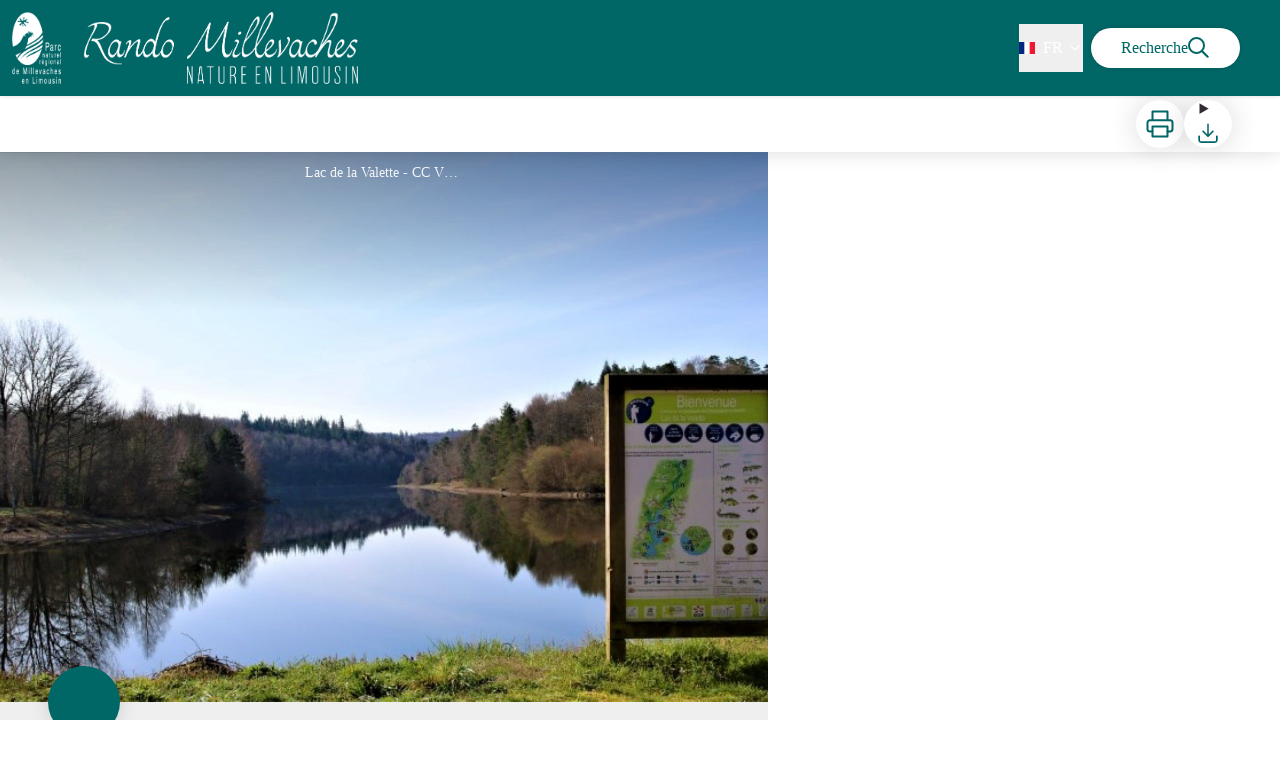

--- FILE ---
content_type: text/html; charset=utf-8
request_url: https://rando-millevaches.fr/trek/750413-N26-%3A-Autour-du-Puy-du-Rocs
body_size: 79225
content:
<!DOCTYPE html><html class="scroll-smooth" lang="fr"><head><meta charSet="utf-8"/><link rel="manifest" href="/manifest.json"/><meta name="application-name" content="Geotrek-rando"/><meta name="apple-mobile-web-app-capable" content="yes"/><meta name="apple-mobile-web-app-status-bar-style" content="default"/><meta name="apple-mobile-web-app-title" content="Geotrek-rando"/><meta name="format-detection" content="telephone=no"/><meta name="mobile-web-app-capable" content="yes"/><meta name="msapplication-TileColor" content="#2B5797"/><meta name="msapplication-tap-highlight" content="no"/><meta name="theme-color" content="#000000"/><link rel="apple-touch-icon" sizes="180x180" href="/medias/apple-icon.png"/><link rel="icon" type="image/png" sizes="32x32" href="/medias/favicon.png"/><link rel="icon" type="image/png" sizes="16x16" href="/medias/favicon.png"/><link rel="mask-icon" href="/medias/favicon.png" color="var(--color-primary1-default)"/><link rel="shortcut icon" href="/medias/favicon.png"/><meta name="google-site-verification" content="eKAyxwaXAobFWQcJen0mnZ8T3CpLoN45JysXeNkRf38"/><style>
          :root {
            --font-main: &#x27;__Source_Sans_3_aeb8b9&#x27;, &#x27;__Source_Sans_3_Fallback_aeb8b9&#x27;;
          }
        </style><script>
  var _paq = window._paq = window._paq || [];
  /* tracker methods like "setCustomDimension" should be called before "trackPageView" */
  _paq.push(['trackPageView']);
  _paq.push(['enableLinkTracking']);
  (function() {
    var u="https://makinacorpus.matomo.cloud/";
    _paq.push(['setTrackerUrl', u+'matomo.php']);
    _paq.push(['setSiteId', '12']);
    var d=document, g=d.createElement('script'), s=d.getElementsByTagName('script')[0];
    g.async=true; g.src='//cdn.matomo.cloud/makinacorpus.matomo.cloud/matomo.js'; s.parentNode.insertBefore(g,s);
  })();

  var pageChange = setInterval(function() {
   if (window.next && window.next.router) {
      window.next.router.events.on('routeChangeStart', function(url) {
        if (window && window._paq) {
          _paq.push(['setCustomUrl', url])
          _paq.push(['setDocumentTitle', document.title])
          _paq.push(['trackPageView'])
        }
      });
      clearInterval(pageChange)
    }
  }, 100)
</script><title>N°26 : Autour du Puy du Rocs - Nature en Limousin</title><meta name="description" content="Les pistes forestières vous mèneront dans un premier temps au point culminant local du Puy Chaumont. Puis redescendez doucement en sous bois vers le lac de la Valette avant de rentrer à Lafage sur Sombre par les chemins de traverses."/><meta name="viewport" content="initial-scale=1.0, width=device-width"/><link rel="canonical" href="https://rando-millevaches.fr/fr/trek/750413-N26-%3A-Autour-du-Puy-du-Rocs"/><meta property="og:title" content="N°26 : Autour du Puy du Rocs - Nature en Limousin"/><meta name="og:description" content="Les pistes forestières vous mèneront dans un premier temps au point culminant local du Puy Chaumont. Puis redescendez doucement en sous bois vers le lac de la Valette avant de rentrer à Lafage sur Sombre par les chemins de traverses."/><meta property="og:site_name" content="Geotrek-rando"/><meta property="og:description" content="Les pistes forestières vous mèneront dans un premier temps au point culminant local du Puy Chaumont. Puis redescendez doucement en sous bois vers le lac de la Valette avant de rentrer à Lafage sur Sombre par les chemins de traverses."/><meta property="og:url" content="https://rando-millevaches.fr/fr/trek/750413-N26-%3A-Autour-du-Puy-du-Rocs"/><meta property="og:locale" content="fr_FR"/><meta property="og:image" content="https://rando-millevaches-admin.fr/media/paperclip/trekking_trek/750413/lac-de-la-valette_1-w4b4cmm302h3.jpg"/><meta property="og:type" content="website"/><meta name="twitter:card" content="summary"/><meta name="twitter:url" content="https://rando-millevaches.fr/fr/trek/750413-N26-%3A-Autour-du-Puy-du-Rocs"/><meta name="twitter:title" content="N°26 : Autour du Puy du Rocs - Nature en Limousin"/><meta name="twitter:description" content="Les pistes forestières vous mèneront dans un premier temps au point culminant local du Puy Chaumont. Puis redescendez doucement en sous bois vers le lac de la Valette avant de rentrer à Lafage sur Sombre par les chemins de traverses."/><meta name="twitter:image" content="https://rando-millevaches-admin.fr/media/paperclip/trekking_trek/750413/lac-de-la-valette_1-w4b4cmm302h3.jpg"/><meta name="next-head-count" content="36"/><style>
:root {
  --color-primary1-default: #006666;
  --color-primary1-light: #4c4e4c;
  --color-primary2: #f5E7ef;
  --color-primary3: #791150;
  --color-greySoft-default: #d7d6d9;
  --color-greySoft-light: #d7d6d950;
  --color-warning: #d77E00;
  --color-easyOK: #4fad79;
  --color-hardKO: #e25316;
  --color-red: #ff7373;
  --color-redMarker: #e83737;
  --color-trek: #006666;
  --color-service: #3B89A2;
  --color-outdoor: #006666;
  --color-events: #62AB41;
}
</style><style class="custo-style-file">/* Override CSS */
html {
	color:#322b31 !important;
}
#home_content a {
  color: #006666;
}
#home_content a:hover {
  text-decoration: underline;
}

#home_content #result_card a:hover {
  text-decoration: none;
}

#banner-video {
  aspect-ratio: 16/5;
  height: auto;
}

.bg-orange {
	background-color: orange;
}

.order-1 {
  order: 1;
}
.order-2 {
  order: 2;
}
.order-3 {
  order: 3;
}

@media (min-width: 1024px) {
  .desktop\:order-1 {
    order: 1;
  }
  .desktop\:order-2 {
    order: 2;
  }
  .desktop\:order-3 {
    order: 3;
  }
}


/* HEADER */
#header_title {
	display: none;
}

#goToSearch {
	padding: 8px 30px;
}
#goToSearch .mr-1 {
  padding-right: 10px;
}

/* Activities Bar */
#banner {
  z-index: 2;
}

.px-3 {
    padding-left: 12px;
    padding-right: 40px !important;
}

#home_activitiesBar {
  margin-bottom: 0;
  z-index: 3;
  position: relative;
  top: 20px;
}

#home_topHtml .activities_img {
  max-width: 48px;
  height: 42px;
}

#home_topHtml .activities_text {
  font-size: 14px;
  line-height: 18px;
  margin-top: 8px;
  text-overflow: ellipsis;
  overflow: hidden;
  width: 140px;
}

#home_content {
  position: relative;
  padding: 0 !important;
  z-index: 9;
}

.list_activities a:hover {
  text-decoration: underline;
}
@media (min-width: 1024px) {
  #home_content {
    top: -90px;
  }


  .list_activities {
    flex-wrap: nowrap;
  }

  .list_activities a {
    max-width: 110px;
  }
}
@media (min-width: 1024px) and (max-width: 1200px){
  #home_topHtml .activities_text {
    width: 110px;
  }
}



/* BLOCS */
#result_card .top-4.rounded-full{
  background: rgb(116 116 116) ;
}


/* APPLICATION */
.bloc-appli {
  padding: 30px 0px 0 40px;
}

.img-mockup {
  max-width: 200px;
  object-fit: contain;
}
@media (min-width: 1024px){
  .img-mockup {
    position: relative;
    top: -70px;
  }
}


/* PARTENAIRES */

#home_sectionPartners img
{
  max-width: 200px;
  max-height: 100px;
} 



/* FOOTER */
#footer {
 background: #006666;
}
</style><link rel="preload" href="/_next/static/media/9cf9c6e84ed13b5e-s.p.woff2" as="font" type="font/woff2" crossorigin="anonymous" data-next-font="size-adjust"/><link rel="preload" href="/_next/static/css/936927e77e4c05e8.css" as="style"/><link rel="stylesheet" href="/_next/static/css/936927e77e4c05e8.css" data-n-g=""/><noscript data-n-css=""></noscript><script defer="" nomodule="" src="/_next/static/chunks/polyfills-42372ed130431b0a.js"></script><script src="/_next/static/chunks/webpack-7083669ccaf8d32a.js" defer=""></script><script src="/_next/static/chunks/framework-256d05b204dcfa2b.js" defer=""></script><script src="/_next/static/chunks/main-f60fb1e8488b4cd6.js" defer=""></script><script src="/_next/static/chunks/pages/_app-8b304ffb511ab9a7.js" defer=""></script><script src="/_next/static/chunks/675-8e1043647566a41f.js" defer=""></script><script src="/_next/static/chunks/625-69af1b48d90f65b1.js" defer=""></script><script src="/_next/static/chunks/234-b3cf9ed3e4789b49.js" defer=""></script><script src="/_next/static/chunks/974-23458f723a171081.js" defer=""></script><script src="/_next/static/chunks/693-dcaa69f59876c229.js" defer=""></script><script src="/_next/static/chunks/480-e0bf368744d5fe16.js" defer=""></script><script src="/_next/static/chunks/141-39860f392a1a6dd5.js" defer=""></script><script src="/_next/static/chunks/855-d4a5e1a6191db549.js" defer=""></script><script src="/_next/static/chunks/800-4e84f48bf2d123c8.js" defer=""></script><script src="/_next/static/chunks/pages/trek/%5Bslug%5D-c0e21145b23732a9.js" defer=""></script><script src="/_next/static/2fHnYM9iQItiO8mvzXpj4/_buildManifest.js" defer=""></script><script src="/_next/static/2fHnYM9iQItiO8mvzXpj4/_ssgManifest.js" defer=""></script></head><body><div id="__next"><div class="flex flex-col min-h-dvh"><header class="sticky z-header bg-primary1 top-0" role="banner" id="header"><div class="h-11 desktop:h-desktopHeader flex justify-between  items-center sticky z-header px-3 shadow-sm shrink-0 transition-all duration-300 delay-100"><a class="text-primary1 hover:text-primary3 focus:text-primary3 transition-colors flex items-center" href="/"><div class="shrink-0" id="header_logo"><img id="header_logoImg" class="h-9 w-auto desktop:h-18 mr-3" alt="" crossorigin="anonymous" src="/medias/Logo_RandoMillevaches.png"/></div><p id="header_title" class=" flex-auto text-white desktop:text-H2 desktop:leading-8 font-semibold desktop:font-bold desktop:shrink-0">Nature en Limousin</p></a><div class="items-center hidden desktop:flex gap-2" aria-hidden="false"><div class="flex items-center justify-end flex-auto flex-wrap gap-4 mr-2" id="header_inlineMenu"><div class="flex items-center text-white"><div class="flex-row"><button aria-expanded="false" aria-controls=":R3cpkm:" class="relative pt-3 pb-2 text-white flex items-center border-b-4 border-solid border-transparent duration-500 transition-color after:content-[&#x27;&#x27;] after:absolute after:top-10 after:-left-5 after:-right-5 after:h-8"><img alt="" class="mr-2" loading="lazy" height="16" width="16" crossorigin="anonymous" src="https://cdnjs.cloudflare.com/ajax/libs/flag-icon-css/4.1.4/flags/4x3/fr.svg" style="display:inline-block;width:1em;height:1em;vertical-align:middle"/>FR<svg width="16" height="16" viewBox="0 0 24 24" fill="none" xmlns="http://www.w3.org/2000/svg" class="shrink-0 ml-1" aria-hidden="true"><path d="M6 9l6 6 6-6" stroke="currentColor" stroke-width="2" stroke-linecap="round" stroke-linejoin="round"></path></svg></button><div id=":R3cpkm:" class="flex-col bg-white text-greyDarkColored rounded-2xl border border-solid border-greySoft overflow-hidden absolute py-2 top-18" hidden=""><a class="text-primary1 hover:text-primary3 focus:text-primary3 transition-colors flex hover:bg-greySoft-light focus:bg-greySoft px-5 py-2" href="/trek/750413-N26-%3A-Autour-du-Puy-du-Rocs">FR</a><a class="text-primary1 hover:text-primary3 focus:text-primary3 transition-colors flex hover:bg-greySoft-light focus:bg-greySoft px-5 py-2" href="/en/trek/750413-N26-%3A-Autour-du-Puy-du-Rocs">EN</a></div></div></div></div><a class="text-primary1 hover:text-primary3 focus:text-primary3 transition-colors block" href="/search"><span id="goToSearch" class="p-2 desktop:p-3 rounded-full text-primary1 bg-white flex justify-center items-center gap-1 hover:text-primary1-light focus:text-primary1-light shadow-sm transition-colors">Recherche<svg height="22" width="22" viewBox="0 0 22 22" fill="none" xmlns="http://www.w3.org/2000/svg" aria-hidden="true"><path d="M16 8.5a7.5 7.5 0 11-15 0 7.5 7.5 0 0115 0z" stroke="currentColor" stroke-width="2"></path><path stroke="currentColor" stroke-width="2" stroke-linecap="round" stroke-linejoin="round" d="M14.164 14.25l5.586 5.586"></path></svg></span></a></div></div><button type="button" aria-haspopup="dialog" aria-expanded="false" aria-controls="radix-:R19km:" data-state="closed" class="fixed size-6 right-2.5 desktop:right-8 transition-all delay-100 duration-300 text-white z-sliderMenu top-2.5 desktop:top-8 hidden"><svg viewBox="0 0 24 25" fill="none" xmlns="http://www.w3.org/2000/svg" aria-hidden="true"><path d="M3 12h18M3 6h18M3 18h18" stroke="currentColor" stroke-width="2" stroke-linecap="round" stroke-linejoin="round"></path></svg><span class="sr-only">Menu</span></button></header><main class="relative grow"><div id="details_container"><nav id="details_headerDesktop" class="hidden desktop:flex items-center sticky top-desktopHeader z-subHeader shadow-md bg-white h-14 pl-3" role="navigation"><div id="details_topDownloadIcons" class="flex justify-between items-center gap-4 desktop:mr-12 desktop:ml-auto menu-download" data-testid="download-button"><div role="tooltip" class="relative inline-block group"><a href="https://rando-millevaches-admin.fr/api/fr/treks/750413/n26-autour-du-puy-du-rocs.pdf" class="size-12 grid place-items-center rounded-full shadow-lg text-primary1 bg-white hover:text-primary1-light transition" target="_blank" rel="noopener no referrer"><svg width="30" height="30" viewBox="0 0 30 30" fill="none" xmlns="http://www.w3.org/2000/svg" aria-hidden="true"><path d="M7.5 11.25V2.5h15v8.75M7.5 22.5H5A2.5 2.5 0 012.5 20v-6.25a2.5 2.5 0 012.5-2.5h20a2.5 2.5 0 012.5 2.5V20a2.5 2.5 0 01-2.5 2.5h-2.5" stroke="currentColor" stroke-width="2" stroke-linecap="round" stroke-linejoin="round"></path><path stroke="currentColor" stroke-width="2" stroke-linecap="round" stroke-linejoin="round" d="M7.5 17.5h15v10h-15z"></path></svg><span class="sr-only">Imprimer</span></a><span id=":Rmqkm:" class="tooltipSpan absolute left-1/2 -translate-x-1/2 p-1.5 text-center rounded-md z-1 w-0 hidden group-hover:w-max group-hover:inline after:content-[&#x27;&#x27;] after:block after:absolute after:left-1/2 after:-ml-1 after:border-4 after:border-transparent top-full after:bottom-full after:border-b-primary1 bg-primary1 text-primary2">Imprimer</span></div><div role="tooltip" class="relative inline-block group"><details class="size-12 rounded-full shadow-lg bg-white"><summary class="size-full cursor-pointer grid place-items-center list-none"><svg width="24" height="24" viewBox="0 0 30 30" fill="none" xmlns="http://www.w3.org/2000/svg" class="text-primary1" aria-hidden="true"><path d="M26.077 19.001v4.923a2.462 2.462 0 01-2.462 2.462H6.385a2.462 2.462 0 01-2.462-2.462v-4.923M8.846 12.847l6.153 6.154 6.154-6.154M15 19.001V4.231" stroke="currentColor" stroke-width="2" stroke-linecap="round" stroke-linejoin="round"></path></svg><span class="sr-only">Télécharger</span></summary><ul class="bg-white text-greyDarkColored rounded-lg shadow-sm text-P2 overflow-hidden absolute py-2 -ml-8 menu-download"><li class="hover:bg-greySoft-light focus:bg-greySoft cursor-pointer px-5 py-2 leading-3"><a href="https://rando-millevaches-admin.fr/api/fr/treks/750413/n26-autour-du-puy-du-rocs.gpx" class="flex items-center"><svg width="24" height="24" viewBox="0 0 30 30" fill="none" xmlns="http://www.w3.org/2000/svg" class="text-primary1 m-2"><path d="M26.077 19.001v4.923a2.462 2.462 0 01-2.462 2.462H6.385a2.462 2.462 0 01-2.462-2.462v-4.923M8.846 12.847l6.153 6.154 6.154-6.154M15 19.001V4.231" stroke="currentColor" stroke-width="2" stroke-linecap="round" stroke-linejoin="round"></path></svg> <!-- -->GPX</a></li><li class="hover:bg-greySoft-light focus:bg-greySoft cursor-pointer px-5 py-2 leading-3"><a href="https://rando-millevaches-admin.fr/api/fr/treks/750413/n26-autour-du-puy-du-rocs.kml" class="flex items-center"><svg width="24" height="24" viewBox="0 0 30 30" fill="none" xmlns="http://www.w3.org/2000/svg" class="text-primary1 m-2"><path d="M26.077 19.001v4.923a2.462 2.462 0 01-2.462 2.462H6.385a2.462 2.462 0 01-2.462-2.462v-4.923M8.846 12.847l6.153 6.154 6.154-6.154M15 19.001V4.231" stroke="currentColor" stroke-width="2" stroke-linecap="round" stroke-linejoin="round"></path></svg> <!-- -->KML</a></li></ul></details><span id=":Ruqkm:" class="tooltipSpan absolute left-1/2 -translate-x-1/2 p-1.5 text-center rounded-md z-1 w-0 hidden group-hover:w-max group-hover:inline after:content-[&#x27;&#x27;] after:block after:absolute after:left-1/2 after:-ml-1 after:border-4 after:border-transparent top-full after:bottom-full after:border-b-primary1 bg-primary1 text-primary2">Télécharger</span></div></div></nav><div id="details_headerMobile" class="flex gap-3 items-center py-3 px-4 text-P2 font-bold text-primary1 shadow-md bg-white -top-4 right-0 left-0 z-headerDetails fixed desktop:hidden transition-transform duration-500 will-change-transform"><span class="truncate">N°26 : Autour du Puy du Rocs</span></div><div class="flex flex-1" id="details_mainContainer"><div id="details_informationContainer" class="flex flex-col w-full relative -top-detailsHeaderMobile desktop:top-0 desktop:w-3/5"><button id="openMapButton" type="button" class="flex desktop:hidden fixed z-floatingButton bottom-6 left-1/2 -translate-x-1/2 py-3 px-4 shadow-sm rounded-full text-primary1 bg-white hover:bg-primary2 focus:bg-primary2 transition-all">Voir la carte<svg width="24" height="24" viewBox="0 0 24 24" fill="none" xmlns="http://www.w3.org/2000/svg" class="ml-1"><path clip-rule="evenodd" d="M1 6v16l7-4 8 4 7-4V2l-7 4-8-4-7 4v0z" stroke="currentColor" stroke-width="2" stroke-linecap="round" stroke-linejoin="round"></path><path d="M8 2v16M16 6v16" stroke="currentColor" stroke-width="2" stroke-linecap="round" stroke-linejoin="round"></path></svg></button><div class="desktop:h-coverDetailsDesktop"><div class="relative bg-dark"><div class="flex items-center justify-center size-full"><div class="size-full"><div id="details_cover" class="desktop:h-coverDetailsDesktop"><figure role="figure" aria-labelledby=":R4jqkm:" id="details_cover_image" class="relative h-full "><img alt="Lac de la Valette" class="object-cover object-center overflow-hidden size-full" id=":R4jqkmH1:" loading="eager" src="https://rando-millevaches-admin.fr/media/paperclip/trekking_trek/750413/lac-de-la-valette_1-w4b4cmm302h3.jpg" crossorigin="anonymous"/><figcaption id=":R4jqkm:"><span class="w-full h-12 desktop:h-40
  absolute top-0 flex items-start justify-center
  pb-1 pt-3 px-2
  bg-gradient-to-b from-blackSemiTransparent to-transparent
  text-white text-opacity-90 text-Mobile-C3 desktop:text-P2"><span class="mx-10percent px-10percent truncate">Lac de la Valette - CC VEM</span></span><button aria-describedby=":R4jqkmH1:" class="absolute inset-0 size-full" type="button"><span class="sr-only">Voir l&#x27;image en plein écran</span></button></figcaption></figure></div></div></div></div></div><div id="details_textContainer" class="desktop:py-0 relative -top-6 desktop:-top-9 flex flex-col"><div id="details_topRoundIcons" class="flex justify-between items-center min-w-0 mx-4 desktop:mx-12 menu-download"><div class="size-12 desktop:size-18 rounded-full flex items-center justify-center shadow-md bg-trek"></div><div class="desktop:hidden"><div id="details_topDownloadIcons" class="flex justify-between items-center gap-4 desktop:mr-12 desktop:ml-auto menu-download" data-testid="download-button"><div role="tooltip" class="relative inline-block group"><a href="https://rando-millevaches-admin.fr/api/fr/treks/750413/n26-autour-du-puy-du-rocs.pdf" class="size-12 grid place-items-center rounded-full shadow-lg text-primary1 bg-white hover:text-primary1-light transition" target="_blank" rel="noopener no referrer"><svg width="30" height="30" viewBox="0 0 30 30" fill="none" xmlns="http://www.w3.org/2000/svg" aria-hidden="true"><path d="M7.5 11.25V2.5h15v8.75M7.5 22.5H5A2.5 2.5 0 012.5 20v-6.25a2.5 2.5 0 012.5-2.5h20a2.5 2.5 0 012.5 2.5V20a2.5 2.5 0 01-2.5 2.5h-2.5" stroke="currentColor" stroke-width="2" stroke-linecap="round" stroke-linejoin="round"></path><path stroke="currentColor" stroke-width="2" stroke-linecap="round" stroke-linejoin="round" d="M7.5 17.5h15v10h-15z"></path></svg><span class="sr-only">Imprimer</span></a><span id=":R2irqkm:" class="tooltipSpan absolute left-1/2 -translate-x-1/2 p-1.5 text-center rounded-md z-1 w-0 hidden group-hover:w-max group-hover:inline after:content-[&#x27;&#x27;] after:block after:absolute after:left-1/2 after:-ml-1 after:border-4 after:border-transparent top-full after:bottom-full after:border-b-primary1 bg-primary1 text-primary2">Imprimer</span></div><div role="tooltip" class="relative inline-block group"><details class="size-12 rounded-full shadow-lg bg-white"><summary class="size-full cursor-pointer grid place-items-center list-none"><svg width="30" height="30" viewBox="0 0 30 30" fill="none" xmlns="http://www.w3.org/2000/svg" class="text-primary1" aria-hidden="true"><path d="M26.077 19.001v4.923a2.462 2.462 0 01-2.462 2.462H6.385a2.462 2.462 0 01-2.462-2.462v-4.923M8.846 12.847l6.153 6.154 6.154-6.154M15 19.001V4.231" stroke="currentColor" stroke-width="2" stroke-linecap="round" stroke-linejoin="round"></path></svg><span class="sr-only">Télécharger</span></summary><ul class="bg-white text-greyDarkColored rounded-lg shadow-sm text-P2 overflow-hidden absolute py-2 -ml-8 menu-download"><li class="hover:bg-greySoft-light focus:bg-greySoft cursor-pointer px-5 py-2 leading-3"><a href="https://rando-millevaches-admin.fr/api/fr/treks/750413/n26-autour-du-puy-du-rocs.gpx" class="flex items-center"><svg width="30" height="30" viewBox="0 0 30 30" fill="none" xmlns="http://www.w3.org/2000/svg" class="text-primary1 m-2"><path d="M26.077 19.001v4.923a2.462 2.462 0 01-2.462 2.462H6.385a2.462 2.462 0 01-2.462-2.462v-4.923M8.846 12.847l6.153 6.154 6.154-6.154M15 19.001V4.231" stroke="currentColor" stroke-width="2" stroke-linecap="round" stroke-linejoin="round"></path></svg> <!-- -->GPX</a></li><li class="hover:bg-greySoft-light focus:bg-greySoft cursor-pointer px-5 py-2 leading-3"><a href="https://rando-millevaches-admin.fr/api/fr/treks/750413/n26-autour-du-puy-du-rocs.kml" class="flex items-center"><svg width="30" height="30" viewBox="0 0 30 30" fill="none" xmlns="http://www.w3.org/2000/svg" class="text-primary1 m-2"><path d="M26.077 19.001v4.923a2.462 2.462 0 01-2.462 2.462H6.385a2.462 2.462 0 01-2.462-2.462v-4.923M8.846 12.847l6.153 6.154 6.154-6.154M15 19.001V4.231" stroke="currentColor" stroke-width="2" stroke-linecap="round" stroke-linejoin="round"></path></svg> <!-- -->KML</a></li></ul></details><span id=":R3irqkm:" class="tooltipSpan absolute left-1/2 -translate-x-1/2 p-1.5 text-center rounded-md z-1 w-0 hidden group-hover:w-max group-hover:inline after:content-[&#x27;&#x27;] after:block after:absolute after:left-1/2 after:-ml-1 after:border-4 after:border-transparent top-full after:bottom-full after:border-b-primary1 bg-primary1 text-primary2">Télécharger</span></div><div role="tooltip" class="relative inline-block group"><a href="#details_report" class="size-12 grid place-items-center rounded-full shadow-lg text-primary1 bg-white hover:text-primary1-light transition"><svg width="30" height="30" viewBox="0 0 49 49" fill="none" xmlns="http://www.w3.org/2000/svg" aria-hidden="true"><path fill-rule="evenodd" clip-rule="evenodd" d="M4.247 36.178L21.542 7.85a4.1 4.1 0 013.491-1.928 4.1 4.1 0 013.492 1.928L45.82 36.178c.725 1.233.73 2.751.011 3.988a4.097 4.097 0 01-3.503 2.022H7.739a4.097 4.097 0 01-3.503-2.022 3.941 3.941 0 01.011-3.988zm20.787-23.856c1.767 0 3.2 1.591 3.2 3.555v8.889c0 1.964-1.433 3.556-3.2 3.556-1.768 0-3.2-1.592-3.2-3.556v-8.889c0-1.964 1.432-3.555 3.2-3.555zm3.2 23.466a3.2 3.2 0 11-6.4 0 3.2 3.2 0 016.4 0z" fill="currentColor"></path></svg><span class="sr-only">Signaler un problème ou une erreur</span></a><span id=":R4irqkm:" class="tooltipSpan absolute left-1/2 -translate-x-1/2 p-1.5 text-center rounded-md z-1 w-0 hidden group-hover:w-max group-hover:inline after:content-[&#x27;&#x27;] after:block after:absolute after:left-1/2 after:-ml-1 after:border-4 after:border-transparent top-full after:bottom-full after:border-b-primary1 bg-primary1 text-primary2">Signaler un problème ou une erreur</span></div></div></div></div><section id="details_presentation_ref"><div id="details_presentation" class="mx-4 desktop:mx-18 flex flex-col mt-2 desktop:mt-10 relative desktop:scroll-mt-20"><nav class="mt-2 mb-4 desktop:mt-8 desktop:mb-16 flex flex-wrap items-center text-Mobile-C2" aria-label="Fil d&#x27;ariane" role="navigation"><ol class="flex gap-2"><li class="flex items-center gap-2"><span aria-hidden="true">&gt;&gt;</span><a class="text-primary1 hover:text-primary3 focus:text-primary3 transition-colors text-sm hover:underline focus:underline" href="/">Accueil</a></li><li class="flex items-center gap-2"><span aria-hidden="true">&gt;</span><a class="text-primary1 hover:text-primary3 focus:text-primary3 transition-colors text-sm hover:underline focus:underline" href="/search?practices=1">VTT</a></li><li class="flex items-center gap-2"><span aria-hidden="true">&gt;</span><span>N°26 : Autour du Puy du Rocs</span></li></ol></nav><span id="details_place" class="text-Mobile-C2 desktop:text-P1">Lafage-sur-Sombre</span><h1 id="details_title" class="text-primary1 text-Mobile-H1 desktop:text-H1 font-bold">N°26 : Autour du Puy du Rocs</h1><div id="details_tags" class="flex flex-wrap"><div class="py-1 px-2 rounded-full text-primary3 bg-primary2 text-sm desktop:text-base mt-4 desktop:mt-6 mr-2 desktop:mr-4"><span>Faune et flore</span></div><div class="py-1 px-2 rounded-full text-primary3 bg-primary2 text-sm desktop:text-base mt-4 desktop:mt-6 mr-2 desktop:mr-4"><span>Patrimoine et architecture</span></div></div><div id="details_infoIcons" class="flex flex-wrap mt-3 desktop:mt-4"><div role="tooltip" class="relative inline-block group"><div class="flex items-center text-primary1 mr-3 desktop:mr-6 text-primary1 text-sm"><span class="ml-2 text-greyDarkColored">Difficile</span></div><span id=":R4scrqkm:" class="tooltipSpan absolute left-1/2 -translate-x-1/2 p-1.5 text-center rounded-md z-1 w-0 hidden group-hover:w-max group-hover:inline after:content-[&#x27;&#x27;] after:block after:absolute after:left-1/2 after:-ml-1 after:border-4 after:border-transparent bottom-full after:-bottom-2 after:border-t-primary1 bg-primary1 text-primary2">Difficulté</span></div><div role="tooltip" class="relative inline-block group"><div class="flex items-center text-primary1 mr-3 desktop:mr-6 text-primary1 text-sm"><svg width="24" height="24" viewBox="0 0 24 24" fill="none" xmlns="http://www.w3.org/2000/svg"><path clip-rule="evenodd" d="M12 22c5.523 0 10-4.477 10-10S17.523 2 12 2 2 6.477 2 12s4.477 10 10 10z" stroke="currentColor" stroke-width="2" stroke-linecap="round" stroke-linejoin="round"></path><path d="M12 6v6l4 2" stroke="currentColor" stroke-width="2" stroke-linecap="round" stroke-linejoin="round"></path></svg><span class="ml-2 text-greyDarkColored">3h</span></div><span id=":Roscrqkm:" class="tooltipSpan absolute left-1/2 -translate-x-1/2 p-1.5 text-center rounded-md z-1 w-0 hidden group-hover:w-max group-hover:inline after:content-[&#x27;&#x27;] after:block after:absolute after:left-1/2 after:-ml-1 after:border-4 after:border-transparent bottom-full after:-bottom-2 after:border-t-primary1 bg-primary1 text-primary2">Durée</span></div><div role="tooltip" class="relative inline-block group"><div class="flex items-center text-primary1 mr-3 desktop:mr-6 text-primary1 text-sm"><svg width="24" height="24" viewBox="0 0 24 25" fill="none" xmlns="http://www.w3.org/2000/svg"><path d="M16 18l6-6-6-6M8 6l-6 6 6 6" stroke="currentColor" stroke-width="2" stroke-linecap="round" stroke-linejoin="round"></path></svg><span class="ml-2 text-greyDarkColored">27,1km</span></div><span id=":Rsscrqkm:" class="tooltipSpan absolute left-1/2 -translate-x-1/2 p-1.5 text-center rounded-md z-1 w-0 hidden group-hover:w-max group-hover:inline after:content-[&#x27;&#x27;] after:block after:absolute after:left-1/2 after:-ml-1 after:border-4 after:border-transparent bottom-full after:-bottom-2 after:border-t-primary1 bg-primary1 text-primary2">Longueur</span></div><div role="tooltip" class="relative inline-block group"><div class="flex items-center text-primary1 mr-3 desktop:mr-6 text-primary1 text-sm"><svg width="24" height="24" viewBox="0 0 24 25" fill="none" xmlns="http://www.w3.org/2000/svg"><path d="M23 6l-9.5 9.5-5-5L1 18" stroke="currentColor" stroke-width="2" stroke-linecap="round" stroke-linejoin="round"></path><path d="M17 6h6v6" stroke="currentColor" stroke-width="2" stroke-linecap="round" stroke-linejoin="round"></path></svg><span class="ml-2 text-greyDarkColored">+572m</span></div><span id=":R10scrqkm:" class="tooltipSpan absolute left-1/2 -translate-x-1/2 p-1.5 text-center rounded-md z-1 w-0 hidden group-hover:w-max group-hover:inline after:content-[&#x27;&#x27;] after:block after:absolute after:left-1/2 after:-ml-1 after:border-4 after:border-transparent bottom-full after:-bottom-2 after:border-t-primary1 bg-primary1 text-primary2">Dénivelé positif</span></div><div role="tooltip" class="relative inline-block group"><div class="flex items-center text-primary1 mr-3 desktop:mr-6 text-primary1 text-sm"><svg width="24" height="24" viewBox="0 0 24 25" fill="none" xmlns="http://www.w3.org/2000/svg" class="-scale-y-100"><path d="M23 6l-9.5 9.5-5-5L1 18" stroke="currentColor" stroke-width="2" stroke-linecap="round" stroke-linejoin="round"></path><path d="M17 6h6v6" stroke="currentColor" stroke-width="2" stroke-linecap="round" stroke-linejoin="round"></path></svg><span class="ml-2 text-greyDarkColored">-572m</span></div><span id=":R14scrqkm:" class="tooltipSpan absolute left-1/2 -translate-x-1/2 p-1.5 text-center rounded-md z-1 w-0 hidden group-hover:w-max group-hover:inline after:content-[&#x27;&#x27;] after:block after:absolute after:left-1/2 after:-ml-1 after:border-4 after:border-transparent bottom-full after:-bottom-2 after:border-t-primary1 bg-primary1 text-primary2">Dénivelé négatif</span></div><div role="tooltip" class="relative inline-block group"><div class="flex items-center text-primary1 mr-3 desktop:mr-6 text-primary1 text-sm"><span class="ml-2 text-greyDarkColored">Boucle</span></div><span id=":R1kscrqkm:" class="tooltipSpan absolute left-1/2 -translate-x-1/2 p-1.5 text-center rounded-md z-1 w-0 hidden group-hover:w-max group-hover:inline after:content-[&#x27;&#x27;] after:block after:absolute after:left-1/2 after:-ml-1 after:border-4 after:border-transparent bottom-full after:-bottom-2 after:border-t-primary1 bg-primary1 text-primary2">Type de parcours</span></div><div role="tooltip" class="relative inline-block group"><div class="flex items-center text-primary1 mr-3 desktop:mr-6 text-primary1 text-sm"><img alt="" loading="lazy" width="24" height="24" decoding="async" data-nimg="1" class="object-cover object-center size-6" style="color:transparent" srcSet="/_next/image?url=https%3A%2F%2Frando-millevaches-admin.fr%2Fmedia%2Fupload%2Fpictos_balisage_randomillevaches_VTT_JAUNE_JAUNE.png&amp;w=32&amp;q=75 1x, /_next/image?url=https%3A%2F%2Frando-millevaches-admin.fr%2Fmedia%2Fupload%2Fpictos_balisage_randomillevaches_VTT_JAUNE_JAUNE.png&amp;w=48&amp;q=75 2x" src="/_next/image?url=https%3A%2F%2Frando-millevaches-admin.fr%2Fmedia%2Fupload%2Fpictos_balisage_randomillevaches_VTT_JAUNE_JAUNE.png&amp;w=48&amp;q=75"/><span class="ml-2 text-greyDarkColored">Balisage VTT Jaune</span></div><span id=":R3oscrqkm:" class="tooltipSpan absolute left-1/2 -translate-x-1/2 p-1.5 text-center rounded-md z-1 w-0 hidden group-hover:w-max group-hover:inline after:content-[&#x27;&#x27;] after:block after:absolute after:left-1/2 after:-ml-1 after:border-4 after:border-transparent bottom-full after:-bottom-2 after:border-t-primary1 bg-primary1 text-primary2">Réseau</span></div></div><div class="desktop:hidden mt-4"><div class="bg-gray-100 border border-solid border-gray-500 p-4 flex items-center rounded"><div class="w-8"><svg fill="none" viewBox="0 0 24 24" xmlns="http://www.w3.org/2000/svg"><g stroke="currentColor" stroke-linecap="round" stroke-linejoin="round" stroke-width="2"><path d="m2 7.92647c1.24008-.79618 2.58126-1.44861 4-1.93376m16 1.93376c-2.8849-1.85224-6.317-2.92647-10-2.92647-.3355 0-.6689.00891-1 .02652"></path><path d="m5.17159 11.7046c1.4601-.8446 3.09108-1.4267 4.82839-1.6817m8.82842 1.6817c-.8585-.4967-1.7762-.9025-2.7398-1.2045"></path><path d="m9.07355 15.2544c.91533-.3235 1.90035-.4995 2.92645-.4995s2.0111.176 2.9265.4995"></path><path d="m11.9181 19.1465-.0161-.0161"></path><path d="m2 2 20 20"></path></g></svg></div><div class="ml-6">Embarquer cet élément afin d&#x27;y avoir accès hors connexion</div></div></div><div id="details_teaser" class="text-Mobile-C1 desktop:text-H4 font-bold mt-4 desktop:mt-9"><div class="content-WYSIWYG">Les pistes forestières vous mèneront dans un premier temps au point culminant local du Puy Chaumont. Puis redescendez doucement en sous bois vers le lac de la Valette avant de rentrer à Lafage sur Sombre par les chemins de traverses.</div></div><div id="details_ambiance" class="text-Mobile-C1 desktop:text-P1 mt-4 desktop:mt-8"><div class="content-WYSIWYG">Circuit N°26 de la base VTT FFCT de Sédières : Alternant pistes et chemins, ce circuit vous propose un parcours roulant sans difficulté technique. De la fraicheur des sous-bois de Puyhabilier à la queue du Lac de la Valette une escapade rafraichissante.</div></div><hr id="separator" class="w-full block bg-greySoft border-0 h-1p mt-6 desktop:mt-12"/></div></section><section id="details_poi_ref"><div id="details_poi" class="pt-6 desktop:pt-12 scroll-mt-20 desktop:scroll-mt-30"><h2 id="details_cardSectionTitle" class="text-Mobile-H1 desktop:text-H2 font-bold mx-4 desktop:mx-18 flex items-center">Les 8 patrimoines à découvrir</h2><ul id="details_cardSectionScrollContainer" class="flex desktop:flex-col items-start desktop:items-stretch overflow-x-auto desktop:overflow-x-hidden overflow-y-hidden desktop:overflow-y-auto scroll-smooth snap-x pb-5 mt-4 mb-2 desktop:mb-0 px-4 desktop:pl-18 desktop:pr-9 desktop:mr-9 desktop:max-h-heightScreenWithoutHeader"><li class="custo-result-card relative border border-solid border-greySoft rounded-lg flex-none desktop:w-auto mx-1 desktop:mb-6 overflow-hidden hover:border-blackSemiTransparent transition-all duration-500 w-70"><div class="relative overflow-hidden desktop:w-auto h-fit desktop:flex-row transition-all duration-500 desktop:h-55"><div class="flex shrink-0 h-40 desktop:float-left desktop:min-h-55 desktop:h-full desktop:w-2/5 pr-2 desktop:pr-6"><div class="w-full"><div class="relative bg-dark h-full"><div class="flex items-center justify-center size-full"><div class="size-full"><figure role="figure" aria-labelledby=":Rj8p4rqkm:" id="details_cover_image" class="relative h-full "><img alt="" class="object-cover overflow-hidden size-full object-center" id=":Rj8p4rqkmH1:" loading="eager" src="https://rando-millevaches-admin.fr/media/paperclip/trekking_poi/742833/poi-1-eglise-de-lafage-sur-sombre-ccvem.jpg.400x0_q85.jpg" crossorigin="anonymous"/><figcaption id=":Rj8p4rqkm:"><span class="w-full h-12 desktop:h-40
  absolute top-0 flex items-start justify-center
  pb-1 pt-3 px-2
  bg-gradient-to-b from-blackSemiTransparent to-transparent
  text-white text-opacity-90 text-Mobile-C3 desktop:text-P2"><span class="mx-10percent px-10percent truncate">CC VEM</span></span><button aria-describedby=":Rj8p4rqkmH1:" class="absolute inset-0 size-full" type="button"><span class="sr-only">Voir l&#x27;image en plein écran</span></button></figcaption></figure></div></div></div><div class="absolute max-w-8 hover:max-w-[300%] top-4 left-4 h-8 flex items-center rounded-full shadow-sm text-white border-2 border-white border-solid overflow-hidden z-10 transition-all duration-500 bg-primary1"><img alt="" loading="lazy" width="28" height="28" decoding="async" data-nimg="1" class="size-7 shrink-0 bg-primary1" style="color:transparent" srcSet="/_next/image?url=https%3A%2F%2Frando-millevaches-admin.fr%2Fmedia%2Fupload%2Fpictos_POI_randomillevaches_V2-PATRIMOINE_t.png&amp;w=32&amp;q=75 1x, /_next/image?url=https%3A%2F%2Frando-millevaches-admin.fr%2Fmedia%2Fupload%2Fpictos_POI_randomillevaches_V2-PATRIMOINE_t.png&amp;w=64&amp;q=75 2x" src="/_next/image?url=https%3A%2F%2Frando-millevaches-admin.fr%2Fmedia%2Fupload%2Fpictos_POI_randomillevaches_V2-PATRIMOINE_t.png&amp;w=64&amp;q=75"/><div class="pr-3 whitespace-nowrap">Patrimoine</div></div></div></div><div class="p-2 desktop:p-6"><h3 class="mb-1 text-Mobile-C1 desktop:text-H4 text-primary1 font-bold">Eglise de Lafage-sur-Sombre</h3><div class="custo-result-card-description content-WYSIWYG text-greyDarkColored"><div>L’église romane du XIIIe siècle de Lafage-sur- Sombre, appartenait à un  ancien prieuré dédié à St- Jean-Baptiste qui relevait de la Chaise Dieu. Elle présente un clocher à peigne ou clocher mur portant quatre cloches. A l’intérieur une magnifique chaire en pierre en encorbellement avec frise moulurée peut être admirée. A l’extérieur, un puit à treuil et à cheville du XVIIe siècle est parfaitement conservé.</div></div></div></div></li><li class="custo-result-card relative border border-solid border-greySoft rounded-lg flex-none desktop:w-auto mx-1 desktop:mb-6 overflow-hidden hover:border-blackSemiTransparent transition-all duration-500 w-70"><div class="relative overflow-hidden desktop:w-auto h-fit desktop:flex-row transition-all duration-500 desktop:h-55"><div class="flex shrink-0 h-40 desktop:float-left desktop:min-h-55 desktop:h-full desktop:w-2/5 pr-2 desktop:pr-6"><div class="w-full"><div class="relative bg-dark h-full"><div class="flex items-center justify-center size-full"><div class="size-full"><figure role="figure" aria-labelledby=":Rj994rqkm:" id="details_cover_image" class="relative h-full "><img alt="" class="object-cover overflow-hidden size-full object-center" id=":Rj994rqkmH1:" loading="eager" src="https://rando-millevaches-admin.fr/media/paperclip/trekking_poi/742835/poi-2-oratoire-ccvem_1.jpg.400x0_q85.jpg" crossorigin="anonymous"/><figcaption id=":Rj994rqkm:"><span class="w-full h-12 desktop:h-40
  absolute top-0 flex items-start justify-center
  pb-1 pt-3 px-2
  bg-gradient-to-b from-blackSemiTransparent to-transparent
  text-white text-opacity-90 text-Mobile-C3 desktop:text-P2"><span class="mx-10percent px-10percent truncate">CC VEM</span></span><button aria-describedby=":Rj994rqkmH1:" class="absolute inset-0 size-full" type="button"><span class="sr-only">Voir l&#x27;image en plein écran</span></button></figcaption></figure></div></div></div><div class="absolute max-w-8 hover:max-w-[300%] top-4 left-4 h-8 flex items-center rounded-full shadow-sm text-white border-2 border-white border-solid overflow-hidden z-10 transition-all duration-500 bg-primary1"><img alt="" loading="lazy" width="28" height="28" decoding="async" data-nimg="1" class="size-7 shrink-0 bg-primary1" style="color:transparent" srcSet="/_next/image?url=https%3A%2F%2Frando-millevaches-admin.fr%2Fmedia%2Fupload%2Fpictos_POI_randomillevaches_V2-PATRIMOINE_t.png&amp;w=32&amp;q=75 1x, /_next/image?url=https%3A%2F%2Frando-millevaches-admin.fr%2Fmedia%2Fupload%2Fpictos_POI_randomillevaches_V2-PATRIMOINE_t.png&amp;w=64&amp;q=75 2x" src="/_next/image?url=https%3A%2F%2Frando-millevaches-admin.fr%2Fmedia%2Fupload%2Fpictos_POI_randomillevaches_V2-PATRIMOINE_t.png&amp;w=64&amp;q=75"/><div class="pr-3 whitespace-nowrap">Patrimoine</div></div></div></div><div class="p-2 desktop:p-6"><h3 class="mb-1 text-Mobile-C1 desktop:text-H4 text-primary1 font-bold">Oratoire</h3><div class="custo-result-card-description content-WYSIWYG text-greyDarkColored"><div>En face de l’église, un oratoire-auvent gardait autrefois les sépultures des prêtres disposées tout autour du monument avant que celles-ci ne soient déplacées au cimetière actuel. Cet oratoire, lieu de prêche, fait partie des six oratoires-auvents encore existants en Corrèze. </div></div></div></div></li><li class="custo-result-card relative border border-solid border-greySoft rounded-lg flex-none desktop:w-auto mx-1 desktop:mb-6 overflow-hidden hover:border-blackSemiTransparent transition-all duration-500 w-70"><div class="relative overflow-hidden desktop:w-auto h-fit desktop:flex-row transition-all duration-500 desktop:h-55"><div class="flex shrink-0 h-40 desktop:float-left desktop:min-h-55 desktop:h-full desktop:w-2/5 pr-2 desktop:pr-6"><div class="w-full"><div class="relative bg-dark h-full"><div class="flex items-center justify-center size-full"><div class="size-full"><figure role="figure" aria-labelledby=":Rj9p4rqkm:" id="details_cover_image" class="relative h-full "><img alt="" class="object-cover overflow-hidden size-full object-center" id=":Rj9p4rqkmH1:" loading="eager" src="https://rando-millevaches-admin.fr/media/paperclip/trekking_poi/742843/castanea_sativa.jpg.400x0_q85.jpg" crossorigin="anonymous"/><figcaption id=":Rj9p4rqkm:"><span class="w-full h-12 desktop:h-40
  absolute top-0 flex items-start justify-center
  pb-1 pt-3 px-2
  bg-gradient-to-b from-blackSemiTransparent to-transparent
  text-white text-opacity-90 text-Mobile-C3 desktop:text-P2"><span class="mx-10percent px-10percent truncate">CC VEM</span></span><button aria-describedby=":Rj9p4rqkmH1:" class="absolute inset-0 size-full" type="button"><span class="sr-only">Voir l&#x27;image en plein écran</span></button></figcaption></figure></div></div></div><div class="absolute max-w-8 hover:max-w-[300%] top-4 left-4 h-8 flex items-center rounded-full shadow-sm text-white border-2 border-white border-solid overflow-hidden z-10 transition-all duration-500 bg-primary1"><img alt="" loading="lazy" width="28" height="28" decoding="async" data-nimg="1" class="size-7 shrink-0 bg-primary1" style="color:transparent" srcSet="/_next/image?url=https%3A%2F%2Frando-millevaches-admin.fr%2Fmedia%2Fupload%2Fpictos_POI_randomillevaches_V2-09_6kIxb4L.png&amp;w=32&amp;q=75 1x, /_next/image?url=https%3A%2F%2Frando-millevaches-admin.fr%2Fmedia%2Fupload%2Fpictos_POI_randomillevaches_V2-09_6kIxb4L.png&amp;w=64&amp;q=75 2x" src="/_next/image?url=https%3A%2F%2Frando-millevaches-admin.fr%2Fmedia%2Fupload%2Fpictos_POI_randomillevaches_V2-09_6kIxb4L.png&amp;w=64&amp;q=75"/><div class="pr-3 whitespace-nowrap">Flore</div></div></div></div><div class="p-2 desktop:p-6"><h3 class="mb-1 text-Mobile-C1 desktop:text-H4 text-primary1 font-bold">Le châtaignier</h3><div class="custo-result-card-description content-WYSIWYG text-greyDarkColored"><div>Très présent dans notre région, le châtaignier (Castanea Sativa) est la 3e essence de feuillue la plus répandue en France. Durant des siècles, ses fruits ont fréquemment préservé de la famine bien des familles rurales aux terres peu fertiles. Appelé « Arbre de vie », il servait à tout : construction (charpente, toit en bardeau), nourriture (farine de châtaigne), élevage des cochons aux châtaignes, charbon de bois …</div></div></div></div></li><li class="custo-result-card relative border border-solid border-greySoft rounded-lg flex-none desktop:w-auto mx-1 desktop:mb-6 overflow-hidden hover:border-blackSemiTransparent transition-all duration-500 w-70"><div class="relative overflow-hidden desktop:w-auto h-fit desktop:flex-row transition-all duration-500 desktop:h-55"><div class="flex shrink-0 h-40 desktop:float-left desktop:min-h-55 desktop:h-full desktop:w-2/5 pr-2 desktop:pr-6"><div class="w-full"><div class="relative bg-dark h-full"><div class="flex items-center justify-center size-full"><div class="size-full"><figure role="figure" aria-labelledby=":Rja94rqkm:" id="details_cover_image" class="relative h-full "><img alt="Les chemins de Marcouyeux" class="object-cover overflow-hidden size-full object-center" id=":Rja94rqkmH1:" loading="eager" src="https://rando-millevaches-admin.fr/media/paperclip/trekking_poi/475684/poi-2-les-chemins-de-marcouyeux-dagnouxccvem-personnalise_1.JPG.400x0_q85.jpg" crossorigin="anonymous"/><figcaption id=":Rja94rqkm:"><span class="w-full h-12 desktop:h-40
  absolute top-0 flex items-start justify-center
  pb-1 pt-3 px-2
  bg-gradient-to-b from-blackSemiTransparent to-transparent
  text-white text-opacity-90 text-Mobile-C3 desktop:text-P2"><span class="mx-10percent px-10percent truncate">Les chemins de Marcouyeux - D.Agnoux - CC VEM</span></span><button aria-describedby=":Rja94rqkmH1:" class="absolute inset-0 size-full" type="button"><span class="sr-only">Voir l&#x27;image en plein écran</span></button></figcaption></figure></div></div></div><div class="absolute max-w-8 hover:max-w-[300%] top-4 left-4 h-8 flex items-center rounded-full shadow-sm text-white border-2 border-white border-solid overflow-hidden z-10 transition-all duration-500 bg-primary1"><img alt="" loading="lazy" width="28" height="28" decoding="async" data-nimg="1" class="size-7 shrink-0 bg-primary1" style="color:transparent" srcSet="/_next/image?url=https%3A%2F%2Frando-millevaches-admin.fr%2Fmedia%2Fupload%2Fpictos_POI_randomillevaches_V2-PATRIMOINE_t.png&amp;w=32&amp;q=75 1x, /_next/image?url=https%3A%2F%2Frando-millevaches-admin.fr%2Fmedia%2Fupload%2Fpictos_POI_randomillevaches_V2-PATRIMOINE_t.png&amp;w=64&amp;q=75 2x" src="/_next/image?url=https%3A%2F%2Frando-millevaches-admin.fr%2Fmedia%2Fupload%2Fpictos_POI_randomillevaches_V2-PATRIMOINE_t.png&amp;w=64&amp;q=75"/><div class="pr-3 whitespace-nowrap">Patrimoine</div></div></div></div><div class="p-2 desktop:p-6"><h3 class="mb-1 text-Mobile-C1 desktop:text-H4 text-primary1 font-bold">Les chemins</h3><div class="custo-result-card-description content-WYSIWYG text-greyDarkColored"><div>Les chemins ruraux, propriétés privées de la commune ont souvent une vielle histoire, qui peuvent être d’origine antique. Certaine toponymie comme l’Estrade à côté de Puyhabilier trouve ses racines dans le latin « strata » qui signifie chemin pavé. Les chemins creux, eux, se sont vues fouler par des nombreux troupeaux se rendant aux pâtures creusant un peu plus à chaque passage. Les chemins pavés ont résisté à l’assaut des charrettes chargées de foins. L’histoire des chemins est toujours en marche.</div></div></div></div></li><li class="custo-result-card relative border border-solid border-greySoft rounded-lg flex-none desktop:w-auto mx-1 desktop:mb-6 overflow-hidden hover:border-blackSemiTransparent transition-all duration-500 w-70"><div class="relative overflow-hidden desktop:w-auto h-fit desktop:flex-row transition-all duration-500 desktop:h-55"><div class="flex shrink-0 h-40 desktop:float-left desktop:min-h-55 desktop:h-full desktop:w-2/5 pr-2 desktop:pr-6"><div class="w-full"><div class="relative bg-dark h-full"><div class="flex items-center justify-center size-full"><div class="size-full"><figure role="figure" aria-labelledby=":Rjap4rqkm:" id="details_cover_image" class="relative h-full "><img alt="Le hêtre" class="object-cover overflow-hidden size-full object-center" id=":Rjap4rqkmH1:" loading="eager" src="https://rando-millevaches-admin.fr/media/paperclip/trekking_poi/474392/poi-4-le-hetre-ccvem_1.JPG.400x0_q85.jpg" crossorigin="anonymous"/><figcaption id=":Rjap4rqkm:"><span class="w-full h-12 desktop:h-40
  absolute top-0 flex items-start justify-center
  pb-1 pt-3 px-2
  bg-gradient-to-b from-blackSemiTransparent to-transparent
  text-white text-opacity-90 text-Mobile-C3 desktop:text-P2"><span class="mx-10percent px-10percent truncate">Le hêtre - CC VEM</span></span><button aria-describedby=":Rjap4rqkmH1:" class="absolute inset-0 size-full" type="button"><span class="sr-only">Voir l&#x27;image en plein écran</span></button></figcaption></figure></div></div></div><div class="absolute max-w-8 hover:max-w-[300%] top-4 left-4 h-8 flex items-center rounded-full shadow-sm text-white border-2 border-white border-solid overflow-hidden z-10 transition-all duration-500 bg-primary1"><img alt="" loading="lazy" width="28" height="28" decoding="async" data-nimg="1" class="size-7 shrink-0 bg-primary1" style="color:transparent" srcSet="/_next/image?url=https%3A%2F%2Frando-millevaches-admin.fr%2Fmedia%2Fupload%2Fpictos_POI_randomillevaches_V2-09_6kIxb4L.png&amp;w=32&amp;q=75 1x, /_next/image?url=https%3A%2F%2Frando-millevaches-admin.fr%2Fmedia%2Fupload%2Fpictos_POI_randomillevaches_V2-09_6kIxb4L.png&amp;w=64&amp;q=75 2x" src="/_next/image?url=https%3A%2F%2Frando-millevaches-admin.fr%2Fmedia%2Fupload%2Fpictos_POI_randomillevaches_V2-09_6kIxb4L.png&amp;w=64&amp;q=75"/><div class="pr-3 whitespace-nowrap">Flore</div></div></div></div><div class="p-2 desktop:p-6"><h3 class="mb-1 text-Mobile-C1 desktop:text-H4 text-primary1 font-bold">Le hêtre</h3><div class="custo-result-card-description content-WYSIWYG text-greyDarkColored"><div><p>Arbre majestueux de 18 à 30 m de haut, le hêtre, dont le tronc peut atteindre 6 m, se reconnaît à son écorce lisse, peu épaisse et grisâtre. Ses feuilles simples et brillantes, en disposition alterne, sont allongées, ovoïdes, avec des contours ondulés et poilus. Autrefois, très utilisé pour le chauffage en Limousin, son bois reste très employé en menuiserie : traverses de chemin de fer, contre-plaqué, meubles, ustensiles, avirons, instruments de musique.</p></div></div></div></div></li><li class="custo-result-card relative border border-solid border-greySoft rounded-lg flex-none desktop:w-auto mx-1 desktop:mb-6 overflow-hidden hover:border-blackSemiTransparent transition-all duration-500 w-70"><div class="relative overflow-hidden desktop:w-auto h-fit desktop:flex-row transition-all duration-500 desktop:h-55"><div class="flex shrink-0 h-40 desktop:float-left desktop:min-h-55 desktop:h-full desktop:w-2/5 pr-2 desktop:pr-6"><div class="w-full"><div class="relative bg-dark h-full"><div class="flex items-center justify-center size-full"><div class="size-full"><figure role="figure" aria-labelledby=":Rjb94rqkm:" id="details_cover_image" class="relative h-full "><img alt="Croix, Le Jardin" class="object-cover overflow-hidden size-full object-center" id=":Rjb94rqkmH1:" loading="eager" src="https://rando-millevaches-admin.fr/media/paperclip/trekking_poi/474386/poi-3-croix-du-cimetiere-dagnoux-ccvem-personnalise.jpg.400x0_q85.jpg" crossorigin="anonymous"/><figcaption id=":Rjb94rqkm:"><span class="w-full h-12 desktop:h-40
  absolute top-0 flex items-start justify-center
  pb-1 pt-3 px-2
  bg-gradient-to-b from-blackSemiTransparent to-transparent
  text-white text-opacity-90 text-Mobile-C3 desktop:text-P2"><span class="mx-10percent px-10percent truncate">Croix, Le Jardin - D.Agnoux - CC VEM</span></span><button aria-describedby=":Rjb94rqkmH1:" class="absolute inset-0 size-full" type="button"><span class="sr-only">Voir l&#x27;image en plein écran</span></button></figcaption></figure></div></div></div><div class="absolute max-w-8 hover:max-w-[300%] top-4 left-4 h-8 flex items-center rounded-full shadow-sm text-white border-2 border-white border-solid overflow-hidden z-10 transition-all duration-500 bg-primary1"><img alt="" loading="lazy" width="28" height="28" decoding="async" data-nimg="1" class="size-7 shrink-0 bg-primary1" style="color:transparent" srcSet="/_next/image?url=https%3A%2F%2Frando-millevaches-admin.fr%2Fmedia%2Fupload%2Fpictos_POI_randomillevaches_V2-PATRIMOINE_t.png&amp;w=32&amp;q=75 1x, /_next/image?url=https%3A%2F%2Frando-millevaches-admin.fr%2Fmedia%2Fupload%2Fpictos_POI_randomillevaches_V2-PATRIMOINE_t.png&amp;w=64&amp;q=75 2x" src="/_next/image?url=https%3A%2F%2Frando-millevaches-admin.fr%2Fmedia%2Fupload%2Fpictos_POI_randomillevaches_V2-PATRIMOINE_t.png&amp;w=64&amp;q=75"/><div class="pr-3 whitespace-nowrap">Patrimoine</div></div></div></div><div class="p-2 desktop:p-6"><h3 class="mb-1 text-Mobile-C1 desktop:text-H4 text-primary1 font-bold">Le Jardin</h3><div class="custo-result-card-description content-WYSIWYG text-greyDarkColored"><div><p>Petite commune de 83 habitants (en 2016), Le Jardin semble porter un nom prédestiné, au cœur d’une région doucement vallonnée où serpentent de nombreux ruisseaux. On sait qu’au XIIe siècle, la commune portait déjà le nom de Jardetz ou Jardent. On pense au vocable périgourdin « jard », qui désigne une herbe dure. Plus tard, l’expression évoluera vers le mot français « Jardin », avec la notion de défrichement et de mise en culture. Aujourd’hui, le village se déploie en contrebas de son église.</p></div></div></div></div></li><li class="custo-result-card relative border border-solid border-greySoft rounded-lg flex-none desktop:w-auto mx-1 desktop:mb-6 overflow-hidden hover:border-blackSemiTransparent transition-all duration-500 w-70"><div class="relative overflow-hidden desktop:w-auto h-fit desktop:flex-row transition-all duration-500 desktop:h-55"><div class="flex shrink-0 h-40 desktop:float-left desktop:min-h-55 desktop:h-full desktop:w-2/5 pr-2 desktop:pr-6"><div class="w-full"><div class="relative bg-dark h-full"><div class="flex items-center justify-center size-full"><div class="size-full"><figure role="figure" aria-labelledby=":Rjbp4rqkm:" id="details_cover_image" class="relative h-full "><img alt="Le cèpe de Bordeaux" class="object-cover overflow-hidden size-full object-center" id=":Rjbp4rqkmH1:" loading="eager" src="https://rando-millevaches-admin.fr/media/paperclip/trekking_poi/479975/poi-2-le-cepe-de-bordeauxdagnoux-ccvem_1.JPG.400x0_q85.jpg" crossorigin="anonymous"/><figcaption id=":Rjbp4rqkm:"><span class="w-full h-12 desktop:h-40
  absolute top-0 flex items-start justify-center
  pb-1 pt-3 px-2
  bg-gradient-to-b from-blackSemiTransparent to-transparent
  text-white text-opacity-90 text-Mobile-C3 desktop:text-P2"><span class="mx-10percent px-10percent truncate">Le cèpe de Bordeaux - D.Agnoux - CC VEM</span></span><button aria-describedby=":Rjbp4rqkmH1:" class="absolute inset-0 size-full" type="button"><span class="sr-only">Voir l&#x27;image en plein écran</span></button></figcaption></figure></div></div></div><div class="absolute max-w-8 hover:max-w-[300%] top-4 left-4 h-8 flex items-center rounded-full shadow-sm text-white border-2 border-white border-solid overflow-hidden z-10 transition-all duration-500 bg-primary1"><img alt="" loading="lazy" width="28" height="28" decoding="async" data-nimg="1" class="size-7 shrink-0 bg-primary1" style="color:transparent" srcSet="/_next/image?url=https%3A%2F%2Frando-millevaches-admin.fr%2Fmedia%2Fupload%2Fpictos_POI_randomillevaches_SYLVICULTURE_r087ilg.png&amp;w=32&amp;q=75 1x, /_next/image?url=https%3A%2F%2Frando-millevaches-admin.fr%2Fmedia%2Fupload%2Fpictos_POI_randomillevaches_SYLVICULTURE_r087ilg.png&amp;w=64&amp;q=75 2x" src="/_next/image?url=https%3A%2F%2Frando-millevaches-admin.fr%2Fmedia%2Fupload%2Fpictos_POI_randomillevaches_SYLVICULTURE_r087ilg.png&amp;w=64&amp;q=75"/><div class="pr-3 whitespace-nowrap">Sylviculture</div></div></div></div><div class="p-2 desktop:p-6"><h3 class="mb-1 text-Mobile-C1 desktop:text-H4 text-primary1 font-bold">Les champignons</h3><div class="custo-result-card-description content-WYSIWYG text-greyDarkColored"><div><p>A l’arrivée de l’automne, la cueillette des champignons attire petits et grands dans les sous-bois, désireux d’aller débusquer cèpes, girolles et autres trompettes-de-la-mort. <br/>Indispensables, le panier en osier large et peu profond (voire un sac en étoffe, jamais de sac en plastique) et le couteau, à lame fine et bien aiguisée.<br/> Bonne cueillette !</p></div></div></div></div></li><li class="custo-result-card relative border border-solid border-greySoft rounded-lg flex-none desktop:w-auto mx-1 desktop:mb-6 overflow-hidden hover:border-blackSemiTransparent transition-all duration-500 w-70"><div class="relative overflow-hidden desktop:w-auto h-fit desktop:flex-row transition-all duration-500 desktop:h-55"><div class="flex shrink-0 h-40 desktop:float-left desktop:min-h-55 desktop:h-full desktop:w-2/5 pr-2 desktop:pr-6"><div class="w-full"><div class="relative bg-dark h-full"><div class="flex items-center justify-center size-full"><div class="size-full"><figure role="figure" aria-labelledby=":Rjc94rqkm:" id="details_cover_image" class="relative h-full "><img alt="Gare du transcorrézien" class="object-cover overflow-hidden size-full object-center" id=":Rjc94rqkmH1:" loading="eager" src="https://rando-millevaches-admin.fr/media/paperclip/trekking_poi/742839/poi-4-gare-de-transcorrezien-ccvem_1.jpg.400x0_q85.jpg" crossorigin="anonymous"/><figcaption id=":Rjc94rqkm:"><span class="w-full h-12 desktop:h-40
  absolute top-0 flex items-start justify-center
  pb-1 pt-3 px-2
  bg-gradient-to-b from-blackSemiTransparent to-transparent
  text-white text-opacity-90 text-Mobile-C3 desktop:text-P2"><span class="mx-10percent px-10percent truncate">Gare du transcorrézien - CC VEM</span></span><button aria-describedby=":Rjc94rqkmH1:" class="absolute inset-0 size-full" type="button"><span class="sr-only">Voir l&#x27;image en plein écran</span></button></figcaption></figure></div></div></div><div class="absolute max-w-8 hover:max-w-[300%] top-4 left-4 h-8 flex items-center rounded-full shadow-sm text-white border-2 border-white border-solid overflow-hidden z-10 transition-all duration-500 bg-primary1"><img alt="" loading="lazy" width="28" height="28" decoding="async" data-nimg="1" class="size-7 shrink-0 bg-primary1" style="color:transparent" srcSet="/_next/image?url=https%3A%2F%2Frando-millevaches-admin.fr%2Fmedia%2Fupload%2Fpictos_POI_randomillevaches_V2-PATRIMOINE_t.png&amp;w=32&amp;q=75 1x, /_next/image?url=https%3A%2F%2Frando-millevaches-admin.fr%2Fmedia%2Fupload%2Fpictos_POI_randomillevaches_V2-PATRIMOINE_t.png&amp;w=64&amp;q=75 2x" src="/_next/image?url=https%3A%2F%2Frando-millevaches-admin.fr%2Fmedia%2Fupload%2Fpictos_POI_randomillevaches_V2-PATRIMOINE_t.png&amp;w=64&amp;q=75"/><div class="pr-3 whitespace-nowrap">Patrimoine</div></div></div></div><div class="p-2 desktop:p-6"><h3 class="mb-1 text-Mobile-C1 desktop:text-H4 text-primary1 font-bold">Gare du tacot</h3><div class="custo-result-card-description content-WYSIWYG text-greyDarkColored"><div>Cette petite gare rénovée fait partie des 15 gares qui jalonnaient le parcours du Transcorrézien. Munis d’un guichet, d’un hangar et de quai de déchargement, cette gare de seconde classe typique témoigne de l’épopée de cette ligne à voie métrique (espacement de 1 m entre les rails) qui a désenclavé tout une partie du territoire. Hormis les voyageurs, ce réseau de voie de chemin de fer secondaire a permis d’exporter du bétail, du  bois de chêne, de pin et de châtaigner et ainsi de développer l’économie sur ce secteur.</div></div></div></div></li></ul><div class="mx-4 desktop:mx-18" id="details_cardSectionBottom"><hr id="separator" class="w-full block bg-greySoft border-0 h-1p "/></div></div></section><section id="details_description_ref"><div id="details_description" class="flex flex-col py-6 desktop:py-12 border-solid border-greySoft border-b scroll-mt-20 desktop:scroll-mt-30 mx-4 desktop:mx-18"><h2 id="details_descriptionTitle" class="text-Mobile-H1 desktop:text-H2 font-bold">Description</h2><div id="details_descriptionContent" class="mt-3 desktop:mt-4"><div class="content-WYSIWYG [&amp;&gt;ol]:my-2 desktop:[&amp;&gt;ol]:my-4 [&amp;&gt;ol]:ml-3 [&amp;&gt;ol]:border-l-3 [&amp;&gt;ol]:border-primary3 [&amp;&gt;ol&gt;li]:relative [&amp;&gt;ol&gt;li]:pl-12 [&amp;&gt;ol&gt;li]:-ml-4 [&amp;&gt;ol&gt;li]:mt-4 first:[&amp;&gt;ol&gt;li]:mt-0 desktop:[&amp;&gt;ol&gt;li]:mt-10 [&amp;&gt;ol&gt;li]:[counter-increment:steps] before:[&amp;&gt;ol&gt;li]:absolute before:[&amp;&gt;ol&gt;li]:left-0 before:[&amp;&gt;ol&gt;li]:top-1/2 before:[&amp;&gt;ol&gt;li]:-translate-y-1/2 before:[&amp;&gt;ol&gt;li]:mr-4 desktop:before:[&amp;&gt;ol&gt;li]:mr-6 before:[&amp;&gt;ol&gt;li]:content-[counter(steps)] before:[&amp;&gt;ol&gt;li]:rounded-full before:[&amp;&gt;ol&gt;li]:size-7 before:[&amp;&gt;ol&gt;li]:flex before:[&amp;&gt;ol&gt;li]:items-center before:[&amp;&gt;ol&gt;li]:justify-center before:[&amp;&gt;ol&gt;li]:text-sm before:[&amp;&gt;ol&gt;li]:text-white before:[&amp;&gt;ol&gt;li]:bg-redMarker before:[&amp;&gt;ol&gt;li]:shadow-md"><ol>
<li>Pour le départ, retrouver le GR de Pays de Lapleau. A 1,6 km, tourner à droite.</li>
<li>A 3 km, prendre à gauche vers Marcouyeux, traverser la D16 et poursuivre dans le bourg.</li>
<li>Au lieu-dit « chez Graule », a 13,7 km, passer à droite de la maison pour entamer une descente de plus d’un kilomètre.</li>
<li>Après 500 m sur du plat au bord du lac de la Valette, monter en suivant le GR.</li>
<li>A 24 km après la dernière maison sur la droite tourner également à droite pour passer sur le petit pont.</li>
<li>Au cimetière (26,4 km), tourner à droite pour revenir place de l’église à la Lafage sur Sombre. </li>
</ol></div></div><ul class="mt-3 desktop:mt-4"><li><span class="font-bold">Départ</span> <!-- -->: <!-- -->Place de l&#x27;église, Lafage-sur-Sombre</li><li><span class="font-bold">Arrivée</span> <!-- -->: <!-- -->Place de l&#x27;église, Lafage-sur-Sombre</li><li><span class="font-bold">Communes traversées</span> <!-- -->: <!-- -->Lafage-sur-Sombre, Le Jardin et Champagnac-la-Noaille</li></ul></div></section><section id="details_forecastWidget_ref"><div class="scroll-mt-20 desktop:scroll-mt-30 mx-4 desktop:mx-18" id="details_forecastWidget"><div id="details_section" class="flex flex-col gap-3 desktop:gap-4 pt-6 desktop:pt-12 pb-3 desktop:pb-6 mb-3 desktop:mb-6 max-w-full overflow-x-auto"><h2 class="text-Mobile-H1 desktop:text-H2 font-bold" id="details_sectionTitle">Météo</h2><div id="details_sectionContent" class="flex flex-col gap-6 text-Mobile-C1 desktop:text-P1"><iframe id="widget_autocomplete_preview" loading="lazy" class="w-full" height="150" src="https://meteofrance.com/widget/prevision/190970" title="Widget meteofrance"></iframe></div></div><hr id="separator" class="w-full block bg-greySoft border-0 h-1p "/></div></section><section id="details_altimetricProfile_ref"><div class="scroll-mt-20 desktop:scroll-mt-30 mx-4 desktop:mx-18" id="details_altimetricProfile"><div id="details_section" class="flex flex-col gap-3 desktop:gap-4 pt-6 desktop:pt-12 pb-3 desktop:pb-6 mb-3 desktop:mb-6 max-w-full overflow-x-auto"><h2 class="text-Mobile-H1 desktop:text-H2 font-bold" id="details_sectionTitle">Profil altimétrique</h2><div id="details_sectionContent" class="flex flex-col gap-6 text-Mobile-C1 desktop:text-P1"><div class="h-90" id="altimetric-profile"></div></div></div><hr id="separator" class="w-full block bg-greySoft border-0 h-1p "/></div></section><section id="details_practicalInformations_ref"><div id="details_practicalInformations" class="scroll-mt-20 desktop:scroll-mt-30"></div><div id="details_recommandations_ref"><div class="scroll-mt-20 desktop:scroll-mt-30 mx-4 desktop:mx-18"><div id="details_section" class="flex flex-col gap-3 desktop:gap-4 pt-6 desktop:pt-12 pb-3 desktop:pb-6 mb-3 desktop:mb-6 max-w-full overflow-x-auto"><h2 class="text-Mobile-H1 desktop:text-H2 font-bold" id="details_sectionTitle">Recommandations</h2><div id="details_sectionContent" class="flex flex-col gap-6 text-Mobile-C1 desktop:text-P1"><div class="flex flex-col gap-4 desktop:gap-6"><div id="details_recommandationAdvice" class="py-4 desktop:py-5 px-3 desktop:px-4 flex
      rounded-2xl border-2 border-solid border-greyDarkColored
      "><div class="mr-2 desktop:mr-4 shrink-0 size-6 desktop:size-12 self-start"><svg viewBox="0 0 49 49" fill="none" xmlns="http://www.w3.org/2000/svg"><path fill-rule="evenodd" clip-rule="evenodd" d="M4.247 36.178L21.542 7.85a4.1 4.1 0 013.491-1.928 4.1 4.1 0 013.492 1.928L45.82 36.178c.725 1.233.73 2.751.011 3.988a4.097 4.097 0 01-3.503 2.022H7.739a4.097 4.097 0 01-3.503-2.022 3.941 3.941 0 01.011-3.988zm20.787-23.856c1.767 0 3.2 1.591 3.2 3.555v8.889c0 1.964-1.433 3.556-3.2 3.556-1.768 0-3.2-1.592-3.2-3.556v-8.889c0-1.964 1.432-3.555 3.2-3.555zm3.2 23.466a3.2 3.2 0 11-6.4 0 3.2 3.2 0 016.4 0z" fill="currentColor"></path></svg></div><div class="text-greyDarkColored desktop:font-bold text-Mobile-C2 desktop:text-P1 my-auto"><div class="content-WYSIWYG">Ce circuit peut aussi se faire en VAE (Vélo à assistance électrique).<br/>Durée en VAE : 2h45</div></div></div></div></div></div><hr id="separator" class="w-full block bg-greySoft border-0 h-1p "/></div></div><div class="scroll-mt-20 desktop:scroll-mt-30 mx-4 desktop:mx-18" id="details_informationDesks"><div id="details_section" class="flex flex-col gap-3 desktop:gap-4 pt-6 desktop:pt-12 pb-3 desktop:pb-6 mb-3 desktop:mb-6 max-w-full overflow-x-auto"><h2 class="text-Mobile-H1 desktop:text-H2 font-bold" id="details_sectionTitle">Lieux de renseignement</h2><div id="details_sectionContent" class="flex flex-col gap-6 text-Mobile-C1 desktop:text-P1"><div class="flex mb-8 desktop:mb-12 last:mb-0"><div class="size-25 shrink-0 hidden desktop:block desktop:pr-4"></div><div class="w-full"><div class="flex items-center"><div class="shrink-0 mr-auto"><p class="font-bold">BASE DEPARTEMENTALE DE VELO LOISIR DE SÉDIÈRES FFCT</p><p><span>Domaine de Sédières, </span><span>19320 </span><span>Clergoux</span></p></div><div class="m-4 hidden desktop:block"><button class="flex items-center gap-2 shadow-sm p-2 px-4 rounded-full text-primary1 hover:bg-primary2 transition-colors" type="button"><span>Centrer sur la carte</span><svg width="20" height="20" viewBox="0 0 24 24" fill="none" xmlns="http://www.w3.org/2000/svg"><path d="M5 12h14M12 5l7 7-7 7" stroke="currentColor" stroke-width="2" stroke-linecap="round" stroke-linejoin="round"></path></svg></button></div></div><a class="text-primary1 table underline hover:text-primary1-light focus:text-primary1-light" href="mailto:basevtt@cyclotourisme-correze.fr" target="_blank" rel="noopener noreferrer">basevtt@cyclotourisme-correze.fr</a><a class="text-primary1 table hover:text-primary1-light focus:text-primary1-light" href="tel:06 38 03 66 80" target="_blank" rel="noopener noreferrer">06 38 03 66 80</a><div class="flex flex-col desktop:flex-row desktop:items-end mt-4"><div class="content-WYSIWYG line-clamp-2"><div>LOCATION DE VTT de toutes tailles et de VTT Électriques</div></div><span class="text-primary1 underline cursor-pointer shrink-0 desktop:ml-1">En savoir plus</span></div></div></div><div class="flex mb-8 desktop:mb-12 last:mb-0"><div class="size-25 shrink-0 hidden desktop:block desktop:pr-4"></div><div class="w-full"><div class="flex items-center"><div class="shrink-0 mr-auto"><p class="font-bold">Office de Tourisme communautaire Ventadour-Egletons-Monédières</p><p><span>1 rue Joseph Vialaneix, </span><span>19300 </span><span>Egletons</span></p></div></div><a class="break-all mt-2 table text-primary1 underline hover:text-primary1-light focus:text-primary1-light" href="http://www.tourisme-egletons.com" target="_blank" rel="noopener noreferrer">http://www.tourisme-egletons.com</a><a class="text-primary1 table underline hover:text-primary1-light focus:text-primary1-light" href="mailto:accueil@tourisme-egletons.com" target="_blank" rel="noopener noreferrer">accueil@tourisme-egletons.com</a><a class="text-primary1 table hover:text-primary1-light focus:text-primary1-light" href="tel:05 55 93 04 34" target="_blank" rel="noopener noreferrer">05 55 93 04 34</a><div class="flex flex-col desktop:flex-row desktop:items-end mt-4"><div class="content-WYSIWYG line-clamp-2"><div>Sur le territoire Ventadour-Egletons-Monédières, le bureau d&#x27;information touristique d&#x27;Egletons vous donne des informations personnalisées et spécifiques pour préparer et organiser votre séjour. Ouvert toute l&#x27;année.</div></div><span class="text-primary1 underline cursor-pointer shrink-0 desktop:ml-1">En savoir plus</span></div></div></div></div></div><hr id="separator" class="w-full block bg-greySoft border-0 h-1p "/></div><div class="scroll-mt-20 desktop:scroll-mt-30 mx-4 desktop:mx-18" id="details_accessParking"><div id="details_section" class="flex flex-col gap-3 desktop:gap-4 pt-6 desktop:pt-12 pb-3 desktop:pb-6 mb-3 desktop:mb-6 max-w-full overflow-x-auto"><h2 class="text-Mobile-H1 desktop:text-H2 font-bold" id="details_sectionTitle">Accès routiers et parkings</h2><div id="details_sectionContent" class="flex flex-col gap-6 text-Mobile-C1 desktop:text-P1"><div class="content-WYSIWYG" id="details_access">A 15 km d&#x27;Egletons, suivre la D18.</div><div class="mt-4" id="details_parking"><p class="font-bold desktop:text-H4">Stationnement :</p><div class="content-WYSIWYG">Place de l&#x27;église, Lafage-sur-Sombre</div></div></div></div><hr id="separator" class="w-full block bg-greySoft border-0 h-1p "/></div></section><section id="details_more_ref"><div class="scroll-mt-20 desktop:scroll-mt-30 mx-4 desktop:mx-18" id="details_more"><div id="details_section" class="flex flex-col gap-3 desktop:gap-4 pt-6 desktop:pt-12 pb-3 desktop:pb-6 mb-3 desktop:mb-6 max-w-full overflow-x-auto"><h2 class="text-Mobile-H1 desktop:text-H2 font-bold" id="details_sectionTitle">En savoir plus</h2><div id="details_sectionContent" class="flex flex-col gap-6 text-Mobile-C1 desktop:text-P1"><a href="http://www.tourisme-egletons.com" target="_blank" rel="noreferrer noopener"><div class="flex items-center"><img alt="" loading="lazy" width="30" height="30" decoding="async" data-nimg="1" class="mr-2 w-auto" style="color:transparent" srcSet="/_next/image?url=https%3A%2F%2Frando-millevaches-admin.fr%2Fmedia%2Fupload%2Fweblink-tourism.png&amp;w=32&amp;q=75 1x, /_next/image?url=https%3A%2F%2Frando-millevaches-admin.fr%2Fmedia%2Fupload%2Fweblink-tourism.png&amp;w=64&amp;q=75 2x" src="/_next/image?url=https%3A%2F%2Frando-millevaches-admin.fr%2Fmedia%2Fupload%2Fweblink-tourism.png&amp;w=64&amp;q=75"/><span>Office de tourisme Ventadour Egletons Monédière</span></div></a></div></div><hr id="separator" class="w-full block bg-greySoft border-0 h-1p "/></div></section><section id="details_report_ref"><div class="scroll-mt-20 desktop:scroll-mt-30 mx-4 desktop:mx-18" id="details_report"><div id="details_section" class="flex flex-col gap-3 desktop:gap-4 pt-6 desktop:pt-12 pb-3 desktop:pb-6 mb-3 desktop:mb-6 max-w-full overflow-x-auto"><h2 class="text-Mobile-H1 desktop:text-H2 font-bold" id="details_sectionTitle">Signaler un problème ou une erreur</h2><div id="details_sectionContent" class="flex flex-col gap-6 text-Mobile-C1 desktop:text-P1"><div class="flex gap-5 items-center mb-5"><p class="text-lg">Vous avez repéré une erreur sur cette page ou constaté un problème lors de votre randonnée, signalez-les nous ici. Pour préciser votre signalement, nous vous invitons à localiser le point problématique et à ajouter une photo de la situation rencontrée.</p><button type="button" class="m-auto flex gap-2 items-center p-3 shadow-sm text-primary1 bg-white hover:bg-primary2 focus:bg-primary2 transition rounded-2xl mr-1"><svg width="24" height="24" viewBox="0 0 25 24" fill="none" xmlns="http://www.w3.org/2000/svg" aria-hidden="true"><path fill-rule="evenodd" clip-rule="evenodd" d="M12.5 22C18.0228 22 22.5 17.5228 22.5 12C22.5 6.47715 18.0228 2 12.5 2C6.97715 2 2.5 6.47715 2.5 12C2.5 17.5228 6.97715 22 12.5 22Z" stroke="currentColor" width="2" stroke-linecap="round" stroke-linejoin="round"></path><path d="M12.5 8V12" stroke="currentColor" stroke-width="2" stroke-linecap="round" stroke-linejoin="round"></path><circle cx="12.5" cy="15" r="1" fill="currentColor"></circle></svg>Signaler<svg width="24" height="24" viewBox="0 0 24 24" fill="none" xmlns="http://www.w3.org/2000/svg" class="rotate-90"><path d="M5 12h14M12 5l7 7-7 7" stroke="currentColor" stroke-width="2" stroke-linecap="round" stroke-linejoin="round"></path></svg></button></div></div></div><hr id="separator" class="w-full block bg-greySoft border-0 h-1p "/></div></section><section id="details_touristicContent_ref"><div id="details_touristicContent" class="pt-6 desktop:pt-12 scroll-mt-20 desktop:scroll-mt-30"><h2 id="details_cardSectionTitle" class="text-Mobile-H1 desktop:text-H2 font-bold mx-4 desktop:mx-18 flex items-center">À proximité<div class="size-8 ml-3 rounded-lg grid place-items-center border-solid border-3 shadow-sm text-P1 desktop:text-H4 font-bold text-service">7</div></h2><ul id="details_cardSectionScrollContainer" class="flex desktop:flex-col items-start desktop:items-stretch overflow-x-auto desktop:overflow-x-hidden overflow-y-hidden desktop:overflow-y-auto scroll-smooth snap-x pb-5 mt-4 mb-2 desktop:mb-0 px-4 desktop:pl-18 desktop:pr-9 desktop:mr-9 desktop:max-h-heightScreenWithoutHeader"><li class="custo-result-card relative border border-solid border-greySoft rounded-lg flex-none desktop:w-auto mx-1 desktop:mb-6 overflow-hidden hover:border-blackSemiTransparent transition-all duration-500 w-70"><div class="relative overflow-hidden desktop:w-auto h-fit desktop:flex-row transition-all duration-500 desktop:h-55"><div class="flex shrink-0 h-40 desktop:float-left desktop:min-h-55 desktop:h-full desktop:w-2/5 pr-2 desktop:pr-6"><div class="w-full"><div class="relative bg-dark h-full"><div class="flex items-center justify-center size-full"><div class="size-full"><figure role="figure" aria-labelledby=":R9krkrqkm:" id="details_cover_image" class="relative h-full "><img alt="Gîte de la Forêt_1" class="object-cover overflow-hidden size-full object-center" id=":R9krkrqkmH1:" loading="eager" src="https://rando-millevaches-admin.fr/media/paperclip/tourism_touristiccontent/9310/19g5495_Hzg41KM.jpg.400x0_q85.jpg" crossorigin="anonymous"/><figcaption id=":R9krkrqkm:"><a class="absolute inset-0" href="/service/9310-Gite-de-la-Foret"><span class="w-full h-12 desktop:h-40
  absolute top-0 flex items-start justify-center
  pb-1 pt-3 px-2
  bg-gradient-to-b from-blackSemiTransparent to-transparent
  text-white text-opacity-90 text-Mobile-C3 desktop:text-P2"><span class="mx-10percent px-10percent truncate">Gîte de la Forêt_1 - GDF 19</span></span></a></figcaption></figure></div></div></div><div class="absolute max-w-8 hover:max-w-[300%] top-4 left-4 h-8 flex items-center rounded-full shadow-sm text-white border-2 border-white border-solid overflow-hidden z-10 transition-all duration-500 bg-service"><div class="pr-3 whitespace-nowrap">Hébergement</div></div></div></div><div class="p-2 desktop:p-6"><a class="text-primary1 hover:text-primary3 focus:text-primary3 transition-colors" href="/service/9310-Gite-de-la-Foret"><p class="text-greyDarkColored">Hébergement</p></a><a class="text-primary1 hover:text-primary3 focus:text-primary3 transition-colors" href="/service/9310-Gite-de-la-Foret"><h3 class="mb-1 text-Mobile-C1 desktop:text-H4 text-primary1 font-bold">Gîte de la Forêt</h3></a></div></div></li><li class="custo-result-card relative border border-solid border-greySoft rounded-lg flex-none desktop:w-auto mx-1 desktop:mb-6 overflow-hidden hover:border-blackSemiTransparent transition-all duration-500 w-70"><div class="relative overflow-hidden desktop:w-auto h-fit desktop:flex-row transition-all duration-500 desktop:h-55"><div class="flex shrink-0 h-40 desktop:float-left desktop:min-h-55 desktop:h-full desktop:w-2/5 pr-2 desktop:pr-6"><div class="w-full"><div class="relative bg-dark h-full"><div class="flex items-center justify-center size-full"><div class="size-full"><figure role="figure" aria-labelledby=":R9lbkrqkm:" id="details_cover_image" class="relative h-full "><img alt="Gîte des Jardinois_1" class="object-cover overflow-hidden size-full object-center" id=":R9lbkrqkmH1:" loading="eager" src="https://rando-millevaches-admin.fr/media/paperclip/tourism_touristiccontent/7493/19g4116.jpg.400x0_q85.jpg" crossorigin="anonymous"/><figcaption id=":R9lbkrqkm:"><a class="absolute inset-0" href="/service/7493-Gite-des-Jardinois"><span class="w-full h-12 desktop:h-40
  absolute top-0 flex items-start justify-center
  pb-1 pt-3 px-2
  bg-gradient-to-b from-blackSemiTransparent to-transparent
  text-white text-opacity-90 text-Mobile-C3 desktop:text-P2"><span class="mx-10percent px-10percent truncate">Gîte des Jardinois_1 - GDF 19</span></span></a></figcaption></figure></div></div></div><div class="absolute max-w-8 hover:max-w-[300%] top-4 left-4 h-8 flex items-center rounded-full shadow-sm text-white border-2 border-white border-solid overflow-hidden z-10 transition-all duration-500 bg-service"><div class="pr-3 whitespace-nowrap">Hébergement</div></div></div></div><div class="p-2 desktop:p-6"><a class="text-primary1 hover:text-primary3 focus:text-primary3 transition-colors" href="/service/7493-Gite-des-Jardinois"><p class="text-greyDarkColored">Hébergement</p></a><a class="text-primary1 hover:text-primary3 focus:text-primary3 transition-colors" href="/service/7493-Gite-des-Jardinois"><h3 class="mb-1 text-Mobile-C1 desktop:text-H4 text-primary1 font-bold">Gîte des Jardinois</h3></a></div></div></li><li class="custo-result-card relative border border-solid border-greySoft rounded-lg flex-none desktop:w-auto mx-1 desktop:mb-6 overflow-hidden hover:border-blackSemiTransparent transition-all duration-500 w-70"><div class="relative overflow-hidden desktop:w-auto h-fit desktop:flex-row transition-all duration-500 desktop:h-55"><div class="flex shrink-0 h-40 desktop:float-left desktop:min-h-55 desktop:h-full desktop:w-2/5 pr-2 desktop:pr-6"><div class="w-full"><div class="relative bg-dark h-full"><div class="flex items-center justify-center size-full"><div class="size-full"><figure role="figure" aria-labelledby=":R9lrkrqkm:" id="details_cover_image" class="relative h-full "><img alt="Gîte &quot;LE LONGY&quot;_1" class="object-cover overflow-hidden size-full object-center" id=":R9lrkrqkmH1:" loading="eager" src="https://rando-millevaches-admin.fr/media/paperclip/tourism_touristiccontent/7273/19g4045.jpg.400x0_q85.jpg" crossorigin="anonymous"/><figcaption id=":R9lrkrqkm:"><a class="absolute inset-0" href="/service/7273-Gite-Le-Longy"><span class="w-full h-12 desktop:h-40
  absolute top-0 flex items-start justify-center
  pb-1 pt-3 px-2
  bg-gradient-to-b from-blackSemiTransparent to-transparent
  text-white text-opacity-90 text-Mobile-C3 desktop:text-P2"><span class="mx-10percent px-10percent truncate">Gîte &quot;LE LONGY&quot;_1 - C. SOUBRANNE</span></span></a></figcaption></figure></div></div></div><div class="absolute max-w-8 hover:max-w-[300%] top-4 left-4 h-8 flex items-center rounded-full shadow-sm text-white border-2 border-white border-solid overflow-hidden z-10 transition-all duration-500 bg-service"><div class="pr-3 whitespace-nowrap">Hébergement</div></div></div></div><div class="p-2 desktop:p-6"><a class="text-primary1 hover:text-primary3 focus:text-primary3 transition-colors" href="/service/7273-Gite-Le-Longy"><p class="text-greyDarkColored">Hébergement</p></a><a class="text-primary1 hover:text-primary3 focus:text-primary3 transition-colors" href="/service/7273-Gite-Le-Longy"><h3 class="mb-1 text-Mobile-C1 desktop:text-H4 text-primary1 font-bold">Gîte &quot;Le Longy&quot;</h3></a></div></div></li><li class="custo-result-card relative border border-solid border-greySoft rounded-lg flex-none desktop:w-auto mx-1 desktop:mb-6 overflow-hidden hover:border-blackSemiTransparent transition-all duration-500 w-70"><div class="relative overflow-hidden desktop:w-auto h-fit desktop:flex-row transition-all duration-500 desktop:h-55"><div class="flex shrink-0 h-40 desktop:float-left desktop:min-h-55 desktop:h-full desktop:w-2/5 pr-2 desktop:pr-6"><div class="w-full"><div class="relative bg-dark h-full"><div class="flex items-center justify-center size-full"><div class="size-full"><figure role="figure" aria-labelledby=":R9mbkrqkm:" id="details_cover_image" class="relative h-full "><img alt="_2" class="object-cover overflow-hidden size-full object-center" id=":R9mbkrqkmH1:" loading="eager" src="https://rando-millevaches-admin.fr/media/paperclip/tourism_touristiccontent/7430/19g4041-414b37a5c57c4ba0b1379eab5b7ccedd.jpg.400x0_q85.jpg" crossorigin="anonymous"/><figcaption id=":R9mbkrqkm:"><a class="absolute inset-0" href="/service/7430-Location-Gites-de-France----Ref-%3A-19G4041"><span class="w-full h-12 desktop:h-40
  absolute top-0 flex items-start justify-center
  pb-1 pt-3 px-2
  bg-gradient-to-b from-blackSemiTransparent to-transparent
  text-white text-opacity-90 text-Mobile-C3 desktop:text-P2"><span class="mx-10percent px-10percent truncate">_2 - GDF 19</span></span></a></figcaption></figure></div></div></div><div class="absolute max-w-8 hover:max-w-[300%] top-4 left-4 h-8 flex items-center rounded-full shadow-sm text-white border-2 border-white border-solid overflow-hidden z-10 transition-all duration-500 bg-service"><div class="pr-3 whitespace-nowrap">Hébergement</div></div></div></div><div class="p-2 desktop:p-6"><a class="text-primary1 hover:text-primary3 focus:text-primary3 transition-colors" href="/service/7430-Location-Gites-de-France----Ref-%3A-19G4041"><p class="text-greyDarkColored">Hébergement</p></a><a class="text-primary1 hover:text-primary3 focus:text-primary3 transition-colors" href="/service/7430-Location-Gites-de-France----Ref-%3A-19G4041"><h3 class="mb-1 text-Mobile-C1 desktop:text-H4 text-primary1 font-bold">Location Gîtes de France  - Réf : 19G4041</h3></a></div></div></li><li class="custo-result-card relative border border-solid border-greySoft rounded-lg flex-none desktop:w-auto mx-1 desktop:mb-6 overflow-hidden hover:border-blackSemiTransparent transition-all duration-500 w-70"><div class="relative overflow-hidden desktop:w-auto h-fit desktop:flex-row transition-all duration-500 desktop:h-55"><div class="flex shrink-0 h-40 desktop:float-left desktop:min-h-55 desktop:h-full desktop:w-2/5 pr-2 desktop:pr-6"><div class="w-full"><div class="relative bg-dark h-full"><div class="flex items-center justify-center size-full"><div class="size-full"><figure role="figure" aria-labelledby=":R9mrkrqkm:" id="details_cover_image" class="relative h-full "><img alt="_1" class="object-cover overflow-hidden size-full object-center" id=":R9mrkrqkmH1:" loading="eager" src="https://rando-millevaches-admin.fr/media/paperclip/tourism_touristiccontent/7429/19g4042_w83MAWF.jpg.400x0_q85.jpg" crossorigin="anonymous"/><figcaption id=":R9mrkrqkm:"><a class="absolute inset-0" href="/service/7429-Location-Gites-de-France----Ref-%3A-19G4042"><span class="w-full h-12 desktop:h-40
  absolute top-0 flex items-start justify-center
  pb-1 pt-3 px-2
  bg-gradient-to-b from-blackSemiTransparent to-transparent
  text-white text-opacity-90 text-Mobile-C3 desktop:text-P2"><span class="mx-10percent px-10percent truncate">_1 - GDF 19</span></span></a></figcaption></figure></div></div></div><div class="absolute max-w-8 hover:max-w-[300%] top-4 left-4 h-8 flex items-center rounded-full shadow-sm text-white border-2 border-white border-solid overflow-hidden z-10 transition-all duration-500 bg-service"><div class="pr-3 whitespace-nowrap">Hébergement</div></div></div></div><div class="p-2 desktop:p-6"><a class="text-primary1 hover:text-primary3 focus:text-primary3 transition-colors" href="/service/7429-Location-Gites-de-France----Ref-%3A-19G4042"><p class="text-greyDarkColored">Hébergement</p></a><a class="text-primary1 hover:text-primary3 focus:text-primary3 transition-colors" href="/service/7429-Location-Gites-de-France----Ref-%3A-19G4042"><h3 class="mb-1 text-Mobile-C1 desktop:text-H4 text-primary1 font-bold">Location Gîtes de France  - Réf : 19G4042</h3></a></div></div></li><li class="custo-result-card relative border border-solid border-greySoft rounded-lg flex-none desktop:w-auto mx-1 desktop:mb-6 overflow-hidden hover:border-blackSemiTransparent transition-all duration-500 w-70"><div class="relative overflow-hidden desktop:w-auto h-fit desktop:flex-row transition-all duration-500 desktop:h-55"><div class="flex shrink-0 h-40 desktop:float-left desktop:min-h-55 desktop:h-full desktop:w-2/5 pr-2 desktop:pr-6"><div class="w-full"><div class="relative bg-dark h-full"><div class="flex items-center justify-center size-full"><div class="size-full"><figure role="figure" aria-labelledby=":R9nbkrqkm:" id="details_cover_image" class="relative h-full "><img alt="_1" class="object-cover overflow-hidden size-full object-center" id=":R9nbkrqkmH1:" loading="eager" src="https://rando-millevaches-admin.fr/media/paperclip/tourism_touristiccontent/7428/19g4044_krx7Jta.jpg.400x0_q85.jpg" crossorigin="anonymous"/><figcaption id=":R9nbkrqkm:"><a class="absolute inset-0" href="/service/7428-Location-Gites-de-France----Ref-%3A-19G4044"><span class="w-full h-12 desktop:h-40
  absolute top-0 flex items-start justify-center
  pb-1 pt-3 px-2
  bg-gradient-to-b from-blackSemiTransparent to-transparent
  text-white text-opacity-90 text-Mobile-C3 desktop:text-P2"><span class="mx-10percent px-10percent truncate">_1 - GDF 19</span></span></a></figcaption></figure></div></div></div><div class="absolute max-w-8 hover:max-w-[300%] top-4 left-4 h-8 flex items-center rounded-full shadow-sm text-white border-2 border-white border-solid overflow-hidden z-10 transition-all duration-500 bg-service"><div class="pr-3 whitespace-nowrap">Hébergement</div></div></div></div><div class="p-2 desktop:p-6"><a class="text-primary1 hover:text-primary3 focus:text-primary3 transition-colors" href="/service/7428-Location-Gites-de-France----Ref-%3A-19G4044"><p class="text-greyDarkColored">Hébergement</p></a><a class="text-primary1 hover:text-primary3 focus:text-primary3 transition-colors" href="/service/7428-Location-Gites-de-France----Ref-%3A-19G4044"><h3 class="mb-1 text-Mobile-C1 desktop:text-H4 text-primary1 font-bold">Location Gîtes de France  - Réf : 19G4044</h3></a></div></div></li><li class="custo-result-card relative border border-solid border-greySoft rounded-lg flex-none desktop:w-auto mx-1 desktop:mb-6 overflow-hidden hover:border-blackSemiTransparent transition-all duration-500 w-70"><div class="relative overflow-hidden desktop:w-auto h-fit desktop:flex-row transition-all duration-500 desktop:h-55"><div class="flex shrink-0 h-40 desktop:float-left desktop:min-h-55 desktop:h-full desktop:w-2/5 pr-2 desktop:pr-6"><div class="w-full"><div class="relative bg-dark h-full"><div class="flex items-center justify-center size-full"><div class="size-full"><figure role="figure" aria-labelledby=":R9nrkrqkm:" id="details_cover_image" class="relative h-full "><img alt="Meublé de Tourisme LEBOUVIER_1" class="object-cover overflow-hidden size-full object-center" id=":R9nrkrqkmH1:" loading="eager" src="https://rando-millevaches-admin.fr/media/paperclip/tourism_touristiccontent/9377/157028289-4.JPG.400x0_q85.jpg" crossorigin="anonymous"/><figcaption id=":R9nrkrqkm:"><a class="absolute inset-0" href="/service/9377-Meuble-de-Tourisme-LEBOUVIER"><span class="w-full h-12 desktop:h-40
  absolute top-0 flex items-start justify-center
  pb-1 pt-3 px-2
  bg-gradient-to-b from-blackSemiTransparent to-transparent
  text-white text-opacity-90 text-Mobile-C3 desktop:text-P2"><span class="mx-10percent px-10percent truncate">Meublé de Tourisme LEBOUVIER_1 - AD / Corrèze Tourisme</span></span></a></figcaption></figure></div></div></div><div class="absolute max-w-8 hover:max-w-[300%] top-4 left-4 h-8 flex items-center rounded-full shadow-sm text-white border-2 border-white border-solid overflow-hidden z-10 transition-all duration-500 bg-service"><div class="pr-3 whitespace-nowrap">Hébergement</div></div></div></div><div class="p-2 desktop:p-6"><a class="text-primary1 hover:text-primary3 focus:text-primary3 transition-colors" href="/service/9377-Meuble-de-Tourisme-LEBOUVIER"><p class="text-greyDarkColored">Hébergement</p></a><a class="text-primary1 hover:text-primary3 focus:text-primary3 transition-colors" href="/service/9377-Meuble-de-Tourisme-LEBOUVIER"><h3 class="mb-1 text-Mobile-C1 desktop:text-H4 text-primary1 font-bold">Meublé de Tourisme LEBOUVIER</h3></a></div></div></li></ul><div class="mx-4 desktop:mx-18" id="details_cardSectionBottom"><hr id="separator" class="w-full block bg-greySoft border-0 h-1p "/></div></div></section></div><footer role="contentinfo"><div class="bg-black flex flex-col" id="footer"><div class="mx-4 desktop:mx-10percent" id="footer_content"><div id="footer_socialNetworks" class="flex justify-center space-x-6 py-4 desktop:py-10 border-b border-solid border-greySoft"><a href="https://www.facebook.com/randomillevaches/" target="_blank" rel="noopener noreferrer"><div class="size-8 rounded-2xl
        flex items-center justify-center
        cursor-pointer
      bg-greySoft hover:bg-white transition-all
       text-black "><span><svg width="16" viewBox="0 0 16 16" fill="none" xmlns="http://www.w3.org/2000/svg"><path d="M15.116 0H.883A.883.883 0 000 .883v14.233c0 .489.396.884.883.884h7.663V9.804H6.46V7.389h2.085V5.608c0-2.066 1.262-3.192 3.105-3.192.884 0 1.642.066 1.863.095v2.16h-1.279c-1.002 0-1.195.477-1.195 1.176v1.541h2.391l-.313 2.415H11.04v6.196h4.077a.884.884 0 00.884-.883V.883A.883.883 0 0015.116 0z" fill="currentColor"></path></svg></span></div></a><a href="https://www.instagram.com/randomillevaches/" target="_blank" rel="noopener noreferrer"><div class="size-8 rounded-2xl
        flex items-center justify-center
        cursor-pointer
      bg-greySoft hover:bg-white transition-all
       text-black "><span><svg width="20" height="20" viewBox="0 0 24 24" fill="none" stroke="currentColor" stroke-width="2" stroke-linecap="round" stroke-linejoin="round" xmlns="http://www.w3.org/2000/svg"><rect x="2" y="2" width="20" height="20" rx="5" ry="5"></rect><path d="M16 11.37A4 4 0 1112.63 8 4 4 0 0116 11.37zM17.5 6.5h.01"></path></svg></span></div></a></div><div id="footer_sections" class=" flex flex-col desktop:flex-row justify-between pt-2.5 pb-10 desktop:pt-10 desktop:pb-18"><div id="footer_portal"><div id="footer_portalDesktop" class="hidden desktop:flex flex-col text-greySoft"><div id="footer_portalContactContent" class="flex flex-col  pb-4 text-Mobile-C3 desktop:text-P1"><div><p></p></div></div></div><div id="footer_portalMobile" class="desktop:hidden text-greySoft"><div class="
          flex justify-between items-center pb-2.5 outline-none
          border-b border-solid border-greySoft"><svg width="24" height="24" viewBox="0 0 24 24" fill="none" xmlns="http://www.w3.org/2000/svg" class="shrink-0"><path d="M12 5v14M5 12h14" stroke="currentColor" stroke-width="2" stroke-linecap="round" stroke-linejoin="round"></path></svg></div><div id="footer_portalContactContent" class="flex flex-col hidden pb-4 text-Mobile-C3 desktop:text-P1"><div><p></p></div></div></div></div><div class="text-greySoft desktop:ml-3"><h3 class="hidden desktop:block"><span class="block text-Mobile-C1 desktop:text-H3 font-bold cursor-pointer w-full desktop:mb-3.5 desktop:text-right">Informations complémentaires</span></h3><button class="flex justify-between items-center w-full py-2.5 outline-none desktop:hidden text-left border-b border-solid border-greySoft" type="button" aria-expanded="false" aria-controls=":R2l3qkm:"><span class="block text-Mobile-C1 desktop:text-H3 font-bold cursor-pointer w-full desktop:mb-3.5 desktop:text-right">Informations complémentaires</span><svg width="24" height="24" viewBox="0 0 24 24" fill="none" xmlns="http://www.w3.org/2000/svg" class="shrink-0"><path d="M12 5v14M5 12h14" stroke="currentColor" stroke-width="2" stroke-linecap="round" stroke-linejoin="round"></path></svg></button><ul id=":R2l3qkm:" class="columns-2 desktop:columns-auto flex-col w-full pb-4 hidden desktop:block"><li class="desktop:text-right"><a class="text-greySoft text-Mobile-C3 desktop:text-P1 hover:text-white focus:text-white transition-all" target="_blank" rel="noopener noreferrer" href="mailto:rando.millevaches@pnr-millevaches.fr">Contact</a></li><li class="desktop:text-right"><a class="text-greySoft text-Mobile-C3 desktop:text-P1 hover:text-white focus:text-white transition-all" target="_blank" rel="noopener noreferrer" href="https://geotrek.fr/">Geotrek</a></li></ul></div></div></div></div></footer></div><div id="details_mapContainer" class="fixed inset-0 z-map left-full w-full transition desktop:flex desktop:z-content desktop:bottom-0 desktop:fixed desktop:left-auto desktop:right-0 desktop:w-2/5 desktop:top-headerAndDetailsRecapBar translate-x-0"></div></div></div></main></div></div><script id="__NEXT_DATA__" type="application/json">{"props":{"pageProps":{"dehydratedState":{"mutations":[],"queries":[{"state":{"data":{"themes":{"1":{"label":"Faune et flore"},"4":{"label":"Point de vue"},"5":{"label":"Patrimoine et architecture"},"7":{"label":"Curiosités géologiques"},"8":{"label":"Lacs et rivières"},"12":{"label":"Art"},"13":{"label":"Histoire"},"14":{"label":"Paysage"},"15":{"label":"Savoir-faire"},"16":{"label":"Sentier de découverte"}},"cities":{"1":{"id":1,"code":"19001","name":"Affieux"},"2":{"id":2,"code":"23001","name":"Ahun"},"3":{"id":3,"code":"19002","name":"Aix"},"4":{"id":4,"code":"23003","name":"Alleyrat"},"5":{"id":5,"code":"19006","name":"Alleyrat"},"6":{"id":6,"code":"19008","name":"Ambrugeat"},"7":{"id":7,"code":"23005","name":"Arfeuille-Châtain"},"8":{"id":8,"code":"23007","name":"Ars"},"9":{"id":9,"code":"23008","name":"Aubusson"},"10":{"id":10,"code":"87004","name":"Augne"},"11":{"id":11,"code":"23012","name":"Auriat"},"12":{"id":12,"code":"23013","name":"Auzances"},"13":{"id":13,"code":"23016","name":"Banize"},"14":{"id":14,"code":"23017","name":"Basville"},"15":{"id":15,"code":"87009","name":"Beaumont-du-Lac"},"16":{"id":16,"code":"23019","name":"Beissat"},"17":{"id":17,"code":"19021","name":"Bellechassagne"},"18":{"id":18,"code":"23020","name":"Bellegarde-en-Marche"},"19":{"id":19,"code":"23024","name":"Blessac"},"20":{"id":20,"code":"19027","name":"Bonnefond"},"21":{"id":21,"code":"19028","name":"Bort-les-Orgues"},"22":{"id":22,"code":"23027","name":"Bosmoreau-les-Mines"},"23":{"id":23,"code":"23028","name":"Bosroger"},"24":{"id":24,"code":"23030","name":"Bourganeuf"},"25":{"id":25,"code":"23034","name":"Brousse"},"26":{"id":26,"code":"19033","name":"Bugeat"},"27":{"id":27,"code":"87024","name":"Bujaleuf"},"28":{"id":28,"code":"23037","name":"Bussière-Nouvelle"},"29":{"id":29,"code":"23043","name":"Chamberaud"},"30":{"id":30,"code":"19036","name":"Chamberet"},"31":{"id":31,"code":"19039","name":"Champagnac-la-Noaille"},"32":{"id":32,"code":"23048","name":"Champagnat"},"33":{"id":33,"code":"87035","name":"Champnétery"},"34":{"id":34,"code":"19046","name":"Chapelle-Spinasse"},"35":{"id":35,"code":"23053","name":"Chard"},"36":{"id":36,"code":"23054","name":"Charron"},"37":{"id":37,"code":"87040","name":"Châteauneuf-la-Forêt"},"38":{"id":38,"code":"23055","name":"Châtelard"},"39":{"id":39,"code":"19051","name":"Chaumeil"},"40":{"id":40,"code":"19052","name":"Chavanac"},"41":{"id":41,"code":"23060","name":"Chavanat"},"42":{"id":42,"code":"19053","name":"Chaveroche"},"43":{"id":43,"code":"87043","name":"Cheissoux"},"44":{"id":44,"code":"23061","name":"Chénérailles"},"45":{"id":45,"code":"19055","name":"Chirac-Bellevue"},"46":{"id":46,"code":"23063","name":"Clairavaux"},"47":{"id":47,"code":"19058","name":"Combressol"},"48":{"id":48,"code":"19060","name":"Condat-sur-Ganaveix"},"49":{"id":49,"code":"19167","name":"Confolent-Port-Dieu"},"50":{"id":50,"code":"19064","name":"Couffy-sur-Sarsonne"},"51":{"id":51,"code":"19065","name":"Courteix"},"52":{"id":52,"code":"23069","name":"Crocq"},"53":{"id":53,"code":"23071","name":"Croze"},"54":{"id":54,"code":"19070","name":"Darnets"},"55":{"id":55,"code":"19071","name":"Davignac"},"56":{"id":56,"code":"87058","name":"Domps"},"57":{"id":57,"code":"23073","name":"Dontreix"},"58":{"id":58,"code":"19073","name":"Égletons"},"59":{"id":59,"code":"19076","name":"Espartignac"},"60":{"id":60,"code":"87062","name":"Eybouleuf"},"61":{"id":61,"code":"19079","name":"Eyburie"},"62":{"id":62,"code":"19080","name":"Eygurande"},"63":{"id":63,"code":"87064","name":"Eymoutiers"},"64":{"id":64,"code":"23077","name":"Faux-la-Montagne"},"65":{"id":65,"code":"23078","name":"Faux-Mazuras"},"66":{"id":66,"code":"23079","name":"Felletin"},"67":{"id":67,"code":"23080","name":"Féniers"},"68":{"id":68,"code":"19083","name":"Feyt"},"69":{"id":69,"code":"23081","name":"Flayat"},"70":{"id":70,"code":"23083","name":"Fontanières"},"71":{"id":71,"code":"23086","name":"Fransèches"},"72":{"id":72,"code":"23090","name":"Gentioux-Pigerolles"},"73":{"id":73,"code":"23091","name":"Gioux"},"74":{"id":74,"code":"19087","name":"Gourdon-Murat"},"75":{"id":75,"code":"19088","name":"Grandsaigne"},"76":{"id":76,"code":"23097","name":"Issoudun-Létrieix"},"77":{"id":77,"code":"23099","name":"Janaillat"},"78":{"id":78,"code":"19095","name":"Lacelle"},"79":{"id":79,"code":"23051","name":"La Chapelle-Saint-Martial"},"80":{"id":80,"code":"23059","name":"La Chaussade"},"81":{"id":81,"code":"23067","name":"La Courtine"},"82":{"id":82,"code":"87051","name":"La Croisille-sur-Briance"},"83":{"id":83,"code":"19097","name":"Lafage-sur-Sombre"},"84":{"id":84,"code":"87070","name":"La Geneytouse"},"85":{"id":85,"code":"23129","name":"La Mazière-aux-Bons-Hommes"},"86":{"id":86,"code":"19102","name":"Lamazière-Basse"},"87":{"id":87,"code":"19103","name":"Lamazière-Haute"},"88":{"id":88,"code":"19104","name":"Lamongerie"},"89":{"id":89,"code":"23144","name":"La Nouaille"},"90":{"id":90,"code":"19106","name":"Lapleau"},"91":{"id":91,"code":"23157","name":"La Pouge"},"92":{"id":92,"code":"19108","name":"Laroche-près-Feyt"},"93":{"id":93,"code":"23172","name":"La Serre-Bussière-Vieille"},"94":{"id":94,"code":"19110","name":"Latronche"},"95":{"id":95,"code":"19111","name":"Laval-sur-Luzège"},"96":{"id":96,"code":"23105","name":"Lavaveix-les-Mines"},"97":{"id":97,"code":"23264","name":"La Villedieu"},"98":{"id":98,"code":"23265","name":"La Villeneuve"},"99":{"id":99,"code":"23266","name":"La Villetelle"},"100":{"id":100,"code":"87042","name":"Le Châtenet-en-Dognon"},"101":{"id":101,"code":"23058","name":"Le Chauchet"},"102":{"id":102,"code":"23066","name":"Le Compas"},"103":{"id":103,"code":"23074","name":"Le Donzeil"},"104":{"id":104,"code":"19074","name":"L'Église-aux-Bois"},"105":{"id":105,"code":"19092","name":"Le Jardin"},"106":{"id":106,"code":"19118","name":"Le Lonzac"},"107":{"id":107,"code":"23125","name":"Le Mas-d'Artige"},"108":{"id":108,"code":"23134","name":"Le Monteil-au-Vicomte"},"109":{"id":109,"code":"23107","name":"Lépinas"},"110":{"id":110,"code":"23123","name":"Les Mars"},"111":{"id":111,"code":"19112","name":"Lestards"},"112":{"id":112,"code":"19113","name":"Liginiac"},"113":{"id":113,"code":"19114","name":"Lignareix"},"114":{"id":114,"code":"87086","name":"Linards"},"115":{"id":115,"code":"23110","name":"Lioux-les-Monges"},"116":{"id":116,"code":"23113","name":"Lupersat"},"117":{"id":117,"code":"19122","name":"Madranges"},"118":{"id":118,"code":"23115","name":"Magnat-l'Étrange"},"119":{"id":119,"code":"23116","name":"Mainsat"},"120":{"id":120,"code":"23118","name":"Maisonnisses"},"121":{"id":121,"code":"23119","name":"Malleret"},"122":{"id":122,"code":"23122","name":"Mansat-la-Courrière"},"123":{"id":123,"code":"19125","name":"Marcillac-la-Croisille"},"124":{"id":124,"code":"19128","name":"Margerides"},"125":{"id":125,"code":"23126","name":"Masbaraud-Mérignat"},"126":{"id":126,"code":"87093","name":"Masléon"},"127":{"id":127,"code":"19129","name":"Masseret"},"128":{"id":128,"code":"19130","name":"Maussac"},"129":{"id":129,"code":"23127","name":"Mautes"},"130":{"id":130,"code":"19131","name":"Meilhards"},"131":{"id":131,"code":"23131","name":"Mérinchal"},"132":{"id":132,"code":"19134","name":"Merlines"},"133":{"id":133,"code":"19135","name":"Mestes"},"134":{"id":134,"code":"19136","name":"Meymac"},"135":{"id":135,"code":"19137","name":"Meyrignac-l'Église"},"136":{"id":136,"code":"19139","name":"Millevaches"},"137":{"id":137,"code":"87099","name":"Moissannes"},"138":{"id":138,"code":"19141","name":"Monestier-Merlines"},"139":{"id":139,"code":"19142","name":"Monestier-Port-Dieu"},"140":{"id":140,"code":"19143","name":"Montaignac-Saint-Hippolyte"},"141":{"id":141,"code":"23133","name":"Montboucher"},"142":{"id":142,"code":"19145","name":"Moustier-Ventadour"},"143":{"id":143,"code":"23138","name":"Moutier-d'Ahun"},"144":{"id":144,"code":"23140","name":"Moutier-Rozeille"},"145":{"id":145,"code":"87104","name":"Nedde"},"146":{"id":146,"code":"23142","name":"Néoux"},"147":{"id":147,"code":"19148","name":"Neuvic"},"148":{"id":148,"code":"87105","name":"Neuvic-Entier"},"149":{"id":149,"code":"19154","name":"Orgnac-sur-Vézère"},"150":{"id":150,"code":"19157","name":"Palisse"},"151":{"id":151,"code":"19159","name":"Péret-Bel-Air"},"152":{"id":152,"code":"19160","name":"Pérols-sur-Vézère"},"153":{"id":153,"code":"19162","name":"Perpezac-le-Noir"},"154":{"id":154,"code":"23151","name":"Peyrat-la-Nonière"},"155":{"id":155,"code":"87117","name":"Peyrat-le-Château"},"156":{"id":156,"code":"19164","name":"Peyrelevade"},"157":{"id":157,"code":"19165","name":"Peyrissac"},"158":{"id":158,"code":"23155","name":"Pontarion"},"159":{"id":159,"code":"23156","name":"Pontcharraud"},"160":{"id":160,"code":"23158","name":"Poussanges"},"161":{"id":161,"code":"19168","name":"Pradines"},"162":{"id":162,"code":"23159","name":"Puy-Malsignat"},"163":{"id":163,"code":"87123","name":"Rempnat"},"164":{"id":164,"code":"23160","name":"Reterre"},"165":{"id":165,"code":"19172","name":"Rilhac-Treignac"},"166":{"id":166,"code":"19175","name":"Roche-le-Peyroux"},"167":{"id":167,"code":"19176","name":"Rosiers-d'Égletons"},"168":{"id":168,"code":"23164","name":"Rougnat"},"169":{"id":169,"code":"23165","name":"Royère-de-Vassivière"},"170":{"id":170,"code":"87129","name":"Royères"},"171":{"id":171,"code":"87130","name":"Roziers-Saint-Georges"},"172":{"id":172,"code":"23178","name":"Saint-Agnant-près-Crocq"},"173":{"id":173,"code":"23179","name":"Saint-Alpinien"},"174":{"id":174,"code":"23180","name":"Saint-Amand"},"175":{"id":175,"code":"23181","name":"Saint-Amand-Jartoudeix"},"176":{"id":176,"code":"87132","name":"Saint-Amand-le-Petit"},"177":{"id":177,"code":"19180","name":"Saint-Angel"},"178":{"id":178,"code":"19181","name":"Saint-Augustin"},"179":{"id":179,"code":"23182","name":"Saint-Avit-de-Tardes"},"180":{"id":180,"code":"23183","name":"Saint-Avit-le-Pauvre"},"181":{"id":181,"code":"23184","name":"Saint-Bard"},"182":{"id":182,"code":"87138","name":"Saint-Bonnet-Briance"},"183":{"id":183,"code":"19190","name":"Saint-Bonnet-près-Bort"},"184":{"id":184,"code":"23185","name":"Saint-Chabrais"},"185":{"id":185,"code":"87142","name":"Saint-Denis-des-Murs"},"186":{"id":186,"code":"23187","name":"Saint-Dizier-la-Tour"},"187":{"id":187,"code":"23189","name":"Saint-Dizier-Leyrenne"},"188":{"id":188,"code":"23190","name":"Saint-Domet"},"189":{"id":189,"code":"87134","name":"Sainte-Anne-Saint-Priest"},"190":{"id":190,"code":"23194","name":"Sainte-Feyre-la-Montagne"},"191":{"id":191,"code":"19219","name":"Sainte-Marie-Lapanouze"},"192":{"id":192,"code":"19199","name":"Saint-Étienne-aux-Clos"},"193":{"id":193,"code":"19200","name":"Saint-Étienne-la-Geneste"},"194":{"id":194,"code":"19201","name":"Saint-Exupéry-les-Roches"},"195":{"id":195,"code":"19204","name":"Saint-Fréjoux"},"196":{"id":196,"code":"23196","name":"Saint-Frion"},"197":{"id":197,"code":"23197","name":"Saint-Georges-la-Pouge"},"198":{"id":198,"code":"23198","name":"Saint-Georges-Nigremont"},"199":{"id":199,"code":"19206","name":"Saint-Germain-Lavolps"},"200":{"id":200,"code":"87147","name":"Saint-Gilles-les-Forêts"},"201":{"id":201,"code":"19208","name":"Saint-Hilaire-Foissac"},"202":{"id":202,"code":"23201","name":"Saint-Hilaire-la-Plaine"},"203":{"id":203,"code":"23202","name":"Saint-Hilaire-le-Château"},"204":{"id":204,"code":"19209","name":"Saint-Hilaire-les-Courbes"},"205":{"id":205,"code":"19210","name":"Saint-Hilaire-Luc"},"206":{"id":206,"code":"87153","name":"Saint-Julien-le-Petit"},"207":{"id":207,"code":"23205","name":"Saint-Junien-la-Bregère"},"208":{"id":208,"code":"87161","name":"Saint-Léonard-de-Noblat"},"209":{"id":209,"code":"23210","name":"Saint-Maixant"},"210":{"id":210,"code":"23211","name":"Saint-Marc-à-Frongier"},"211":{"id":211,"code":"23212","name":"Saint-Marc-à-Loubaud"},"212":{"id":212,"code":"23214","name":"Saint-Martial-le-Mont"},"213":{"id":213,"code":"23215","name":"Saint-Martial-le-Vieux"},"214":{"id":214,"code":"23216","name":"Saint-Martin-Château"},"215":{"id":215,"code":"23217","name":"Saint-Martin-Sainte-Catherine"},"216":{"id":216,"code":"87167","name":"Saint-Martin-Terressus"},"217":{"id":217,"code":"23218","name":"Saint-Maurice-près-Crocq"},"218":{"id":218,"code":"87170","name":"Saint-Méard"},"219":{"id":219,"code":"23220","name":"Saint-Médard-la-Rochette"},"220":{"id":220,"code":"19225","name":"Saint-Merd-de-Lapleau"},"221":{"id":221,"code":"23221","name":"Saint-Merd-la-Breuille"},"222":{"id":222,"code":"19226","name":"Saint-Merd-les-Oussines"},"223":{"id":223,"code":"23222","name":"Saint-Michel-de-Veisse"},"224":{"id":224,"code":"23223","name":"Saint-Moreil"},"225":{"id":225,"code":"23224","name":"Saint-Oradoux-de-Chirouze"},"226":{"id":226,"code":"23225","name":"Saint-Oradoux-près-Crocq"},"227":{"id":227,"code":"19228","name":"Saint-Pantaléon-de-Lapleau"},"228":{"id":228,"code":"23226","name":"Saint-Pardoux-d'Arnet"},"229":{"id":229,"code":"19232","name":"Saint-Pardoux-le-Neuf"},"230":{"id":230,"code":"23228","name":"Saint-Pardoux-le-Neuf"},"231":{"id":231,"code":"23229","name":"Saint-Pardoux-les-Cards"},"232":{"id":232,"code":"19233","name":"Saint-Pardoux-le-Vieux"},"233":{"id":233,"code":"23227","name":"Saint-Pardoux-Morterolles"},"234":{"id":234,"code":"87174","name":"Saint-Paul"},"235":{"id":235,"code":"23232","name":"Saint-Pierre-Bellevue"},"236":{"id":236,"code":"23230","name":"Saint-Pierre-Chérignat"},"237":{"id":237,"code":"23234","name":"Saint-Priest"},"238":{"id":238,"code":"23237","name":"Saint-Priest-Palus"},"239":{"id":239,"code":"23238","name":"Saint-Quentin-la-Chabanne"},"240":{"id":240,"code":"19238","name":"Saint-Rémy"},"241":{"id":241,"code":"19241","name":"Saint-Setiers"},"242":{"id":242,"code":"23241","name":"Saint-Silvain-Bellegarde"},"243":{"id":243,"code":"19244","name":"Saint-Sulpice-les-Bois"},"244":{"id":244,"code":"23246","name":"Saint-Sulpice-les-Champs"},"245":{"id":245,"code":"19247","name":"Saint-Victour"},"246":{"id":246,"code":"19248","name":"Saint-Ybard"},"247":{"id":247,"code":"23249","name":"Saint-Yrieix-la-Montagne"},"248":{"id":248,"code":"19249","name":"Saint-Yrieix-le-Déjalat"},"249":{"id":249,"code":"19250","name":"Salon-la-Tour"},"250":{"id":250,"code":"23167","name":"Sannat"},"251":{"id":251,"code":"23168","name":"Sardent"},"252":{"id":252,"code":"19251","name":"Sarran"},"253":{"id":253,"code":"19252","name":"Sarroux - Saint Julien"},"254":{"id":254,"code":"87190","name":"Sauviat-sur-Vige"},"255":{"id":255,"code":"19256","name":"Sérandon"},"256":{"id":256,"code":"23171","name":"Sermur"},"257":{"id":257,"code":"19261","name":"Sornac"},"258":{"id":258,"code":"23173","name":"Soubrebost"},"259":{"id":259,"code":"19262","name":"Soudaine-Lavinadière"},"260":{"id":260,"code":"19263","name":"Soudeilles"},"261":{"id":261,"code":"19264","name":"Soursac"},"262":{"id":262,"code":"23175","name":"Sous-Parsat"},"263":{"id":263,"code":"87193","name":"Surdoux"},"264":{"id":264,"code":"87194","name":"Sussac"},"265":{"id":265,"code":"19265","name":"Tarnac"},"266":{"id":266,"code":"19266","name":"Thalamy"},"267":{"id":267,"code":"23253","name":"Thauron"},"268":{"id":268,"code":"19268","name":"Toy-Viam"},"269":{"id":269,"code":"19269","name":"Treignac"},"270":{"id":270,"code":"19275","name":"Ussel"},"271":{"id":271,"code":"19276","name":"Uzerche"},"272":{"id":272,"code":"19277","name":"Valiergues"},"273":{"id":273,"code":"23257","name":"Vallière"},"274":{"id":274,"code":"19281","name":"Veix"},"275":{"id":275,"code":"19283","name":"Veyrières"},"276":{"id":276,"code":"19284","name":"Viam"},"277":{"id":277,"code":"23260","name":"Vidaillat"},"278":{"id":278,"code":"19285","name":"Vigeois"}},"sources":{},"informationDesk":{"1":{"accessibility":"","name":"Office de Tourisme Aubusson Felletin","street":"63 rue Vieille","postalCode":"23200","municipality":"AUBUSSON","website":"http://www.aubusson-felletin-tourisme.com/","email":"contact@aubusson-felletin-tourisme.com","phone":"05 55 66 32 12","description":"","photoUrl":"https://rando-millevaches-admin.fr/media/upload/LOGO_OT_Aubusson_Felletin_Rond.png.150x150_q85.png","type":{"label":"Office du tourisme","pictogramUri":"https://rando-millevaches-admin.fr/media/upload/desktype-info.svg"},"latitude":45.9572511834828,"longitude":2.170733213424683},"2":{"accessibility":"","name":"Office de Tourisme Terres de Corrèze (Uzerche)","street":"10, place de la Libération","postalCode":"19140","municipality":"Uzerche","website":"https://www.terresdecorreze.com/","email":"accueil@terresdecorreze.com","phone":"05 55 73 15 71","description":"Horaires d'ouvertures : nous contacter\u003cbr /\u003e\u003cbr /\u003eFerm\u0026eacute; les 1er janvier, 1er mai, 1er et 11 novembre et le 25 d\u0026eacute;cembre","photoUrl":"https://rando-millevaches-admin.fr/media/upload/logo-TDC-OT-noir.jpg.150x150_q85.jpg","type":{"label":"Office du tourisme","pictogramUri":"https://rando-millevaches-admin.fr/media/upload/desktype-info.svg"},"latitude":45.4243479496802,"longitude":1.5628105401992802},"3":{"accessibility":"","name":"Office de Tourisme Vézère Monédières Millesources","street":null,"postalCode":"19260","municipality":"TREIGNAC","website":"http://www.terresdecorreze.com","email":"accueil@terresdecorreze.com","phone":"05 55 98 15 04","description":"","photoUrl":"https://rando-millevaches-admin.fr/media/upload/logo-TDC-OT-noir_u0A1vLe.jpg.150x150_q85.jpg","type":{"label":"Office du tourisme","pictogramUri":"https://rando-millevaches-admin.fr/media/upload/desktype-info.svg"},"latitude":null,"longitude":null},"4":{"accessibility":"","name":"Bureau d'information touristique de Marcillac-la-Croisille","street":null,"postalCode":"19320","municipality":"Marcillac-la-Croisille","website":"http://www.tourisme-egletons.com","email":"accueil@tourisme-egletons.com","phone":"05 55 93 04 34","description":"A Marcillac-la-Croisille, relais d'information estival de l'Office de Tourisme Ventadour-Egletons-Mon\u0026eacute;di\u0026egrave;res. Ouvert en juillet-ao\u0026ucirc;t.","photoUrl":"","type":{"label":"Relais d'information","pictogramUri":"https://rando-millevaches-admin.fr/media/upload/desktype-info.svg"},"latitude":null,"longitude":null},"5":{"accessibility":"","name":"Office de Tourisme communautaire Ventadour-Egletons-Monédières","street":"1 rue Joseph Vialaneix","postalCode":"19300","municipality":"Egletons","website":"http://www.tourisme-egletons.com","email":"accueil@tourisme-egletons.com","phone":"05 55 93 04 34","description":"Sur le territoire Ventadour-Egletons-Mon\u0026eacute;di\u0026egrave;res, le bureau d'information touristique d'Egletons vous donne des informations personnalis\u0026eacute;es et sp\u0026eacute;cifiques pour pr\u0026eacute;parer et organiser votre s\u0026eacute;jour. Ouvert toute l'ann\u0026eacute;e.","photoUrl":"","type":{"label":"Office du tourisme","pictogramUri":"https://rando-millevaches-admin.fr/media/upload/desktype-info.svg"},"latitude":null,"longitude":null},"6":{"accessibility":"","name":"Office de tourisme Terres de Corrèze – Bureau de Bugeat","street":"Place du Champ de Foire","postalCode":"19 170","municipality":"Bugeat","website":null,"email":null,"phone":"05 55 95 16 68","description":"Office de tourisme Terres de Corr\u0026egrave;ze \u0026ndash; Bureau de Bugeat Place du Champ de Foire 19270 Bugeat, 05 55 95 16 68","photoUrl":"","type":{"label":"Relais d'information","pictogramUri":"https://rando-millevaches-admin.fr/media/upload/desktype-info.svg"},"latitude":45.598650676314826,"longitude":1.9273173809051514},"9":{"accessibility":"","name":"Communauté de Communes de Ventadour - Egletons - Monédières","street":"Carrefour de l’Epinette","postalCode":"19550","municipality":"Lapleau","website":"http://www.cc-ventadour.fr","email":"accueil@cc-ventadour.fr","phone":"05 55 27 69 26","description":"","photoUrl":"","type":{"label":"Communauté de Communes","pictogramUri":"https://rando-millevaches-admin.fr/media/upload/desktype-info_GYRv3yw.svg"},"latitude":null,"longitude":null},"10":{"accessibility":"","name":"Bureau d'information touristique de Bourganeuf","street":"Place du Champ de Foire","postalCode":"23400","municipality":"Bourganeuf","website":"http://www.tourisme-creuse-sudouest.com","email":"bourganeuf@tourisme-creuse-sudouest.com","phone":"05 55 64 12 20","description":"","photoUrl":"","type":{"label":"Office du tourisme","pictogramUri":"https://rando-millevaches-admin.fr/media/upload/desktype-info.svg"},"latitude":45.9548997998835,"longitude":1.7571580410003662},"11":{"accessibility":"","name":"Bureau d'information du Lac de Vassivière","street":null,"postalCode":"23460","municipality":"ROYERE DE VASSIVIERE","website":"http://www.lelacdevassiviere.com","email":"tourisme@lelacdevassiviere.com","phone":"05 55 64 75 11","description":"Bureau d'information ouvert en saison","photoUrl":"","type":{"label":"Relais d'information","pictogramUri":"https://rando-millevaches-admin.fr/media/upload/desktype-info.svg"},"latitude":45.84124374386053,"longitude":1.9111812114715578},"12":{"accessibility":"","name":"Office de Tourisme Le Lac de Vassivière","street":"Auphelle","postalCode":"87470","municipality":"PEYRAT LE CHATEAU","website":"http://www.lelacdevassiviere.com","email":"tourisme@lelacdevassiviere.com","phone":"05 55 69 76 70","description":"Ouvert toute l'ann\u0026eacute;e","photoUrl":"","type":{"label":"Office du tourisme","pictogramUri":"https://rando-millevaches-admin.fr/media/upload/desktype-info.svg"},"latitude":45.806868857379285,"longitude":1.8430209159851088},"13":{"accessibility":"","name":"Bureau d'information touristique d'Ahun","street":"12 Place Defumade","postalCode":"23150","municipality":"Ahun","website":"http://www.tourisme-creuse-sudouest.com","email":"ahun@tourisme-creuse-sudouest.com","phone":"05 55 62 55 93","description":"","photoUrl":"","type":{"label":"Office du tourisme","pictogramUri":"https://rando-millevaches-admin.fr/media/upload/desktype-info.svg"},"latitude":46.08704125461931,"longitude":2.0454955101013192},"14":{"accessibility":"","name":"Office de Tourisme de Noblat","street":"Place du Champ de Mars","postalCode":"87400","municipality":"Saint-Léonard de Noblat","website":"http://tourisme-noblat.org/","email":"otsi@ccnoblat.fr","phone":"05 55 56 25 06","description":"","photoUrl":"","type":{"label":"Office du tourisme","pictogramUri":"https://rando-millevaches-admin.fr/media/upload/desktype-info.svg"},"latitude":null,"longitude":null},"15":{"accessibility":"","name":"Bureau d'information de Felletin","street":"Place Quinault","postalCode":"23500","municipality":"Felletin","website":"http://www.aubusson-felletin-tourisme.com","email":"tourisme.aubusson@gmail.com","phone":"05 55 66 32 12","description":"","photoUrl":"","type":{"label":"Office du tourisme","pictogramUri":"https://rando-millevaches-admin.fr/media/upload/desktype-info.svg"},"latitude":45.88288353713956,"longitude":2.174166440963746},"16":{"accessibility":"","name":"Maison du Parc","street":"7 route d'Aubusson","postalCode":"19 290","municipality":"Millevaches","website":"http://www.pnr-millevaches.fr/La-Maison-du-Parc","email":"accueil@pnr-millevaches.fr","phone":"05 55 96 97 00","description":"","photoUrl":"","type":{"label":"Maisons du parc","pictogramUri":"https://rando-millevaches-admin.fr/media/upload/desktype-info.svg"},"latitude":45.64244298921475,"longitude":2.0952773094177255},"17":{"accessibility":"","name":"Office de Tourisme Terres de Corrèze (Treignac)","street":"1 place de la République","postalCode":"19 260","municipality":"Treignac","website":"http://www.terresdecorreze.com","email":"accueil@terresdecorreze.com","phone":"05 55 98 15 04","description":"","photoUrl":"","type":{"label":"Office du tourisme","pictogramUri":"https://rando-millevaches-admin.fr/media/upload/desktype-info.svg"},"latitude":45.53628748134975,"longitude":1.793888211250306},"18":{"accessibility":"","name":"Mairie de Tarnac","street":"Place de l'Eglise","postalCode":"191770","municipality":"Tarnac","website":null,"email":null,"phone":"05 55 95 53 01","description":"","photoUrl":"","type":{"label":"Relais d'information","pictogramUri":"https://rando-millevaches-admin.fr/media/upload/desktype-info.svg"},"latitude":45.681093000739175,"longitude":1.946184039115906},"19":{"accessibility":"","name":"Mairie de Peyrissac","street":"Le Bourg","postalCode":"19260","municipality":"Peyrissac","website":null,"email":null,"phone":"05 55 98 26 67","description":"","photoUrl":"","type":{"label":"Relais d'information","pictogramUri":"https://rando-millevaches-admin.fr/media/upload/desktype-info.svg"},"latitude":45.50266994459447,"longitude":1.700520515441896},"20":{"accessibility":"","name":"Mairie de Saint-Hilaire-les-Courbes","street":"Le Bourg","postalCode":"197170","municipality":"Saint-Hilaire-les-Courbes","website":null,"email":null,"phone":"05 55 95 68 10","description":"","photoUrl":"","type":{"label":"Relais d'information","pictogramUri":"https://rando-millevaches-admin.fr/media/upload/desktype-info.svg"},"latitude":45.611170544578705,"longitude":1.8341696262359621},"21":{"accessibility":"","name":"Office de tourisme de Tulle en Corrèze","street":"2 avenue de la gare","postalCode":"19800","municipality":"Corrèze","website":"http://www.tourismecorreze.com","email":null,"phone":"05 55 26 59 61","description":"","photoUrl":"","type":{"label":"Office du tourisme","pictogramUri":"https://rando-millevaches-admin.fr/media/upload/desktype-info.svg"},"latitude":45.371735381520594,"longitude":1.8740272521972656},"23":{"accessibility":"","name":"Mairie de Lacelle","street":"Le Bourg","postalCode":"19170","municipality":"Lacelle","website":null,"email":null,"phone":"05 55 46 03 84","description":"","photoUrl":"","type":{"label":"Relais d'information","pictogramUri":"https://rando-millevaches-admin.fr/media/upload/desktype-info.svg"},"latitude":45.644033155936825,"longitude":1.8235802650451676},"24":{"accessibility":"","name":"Mairie de Bonnefond","street":"Le Bourg","postalCode":"19170","municipality":"Bonnefond","website":null,"email":null,"phone":"05 55 95 33 74","description":"","photoUrl":"","type":{"label":"Relais d'information","pictogramUri":"https://rando-millevaches-admin.fr/media/upload/desktype-info.svg"},"latitude":45.5296061671791,"longitude":1.9825065135955808},"26":{"accessibility":"","name":"Office de Tourisme des Portes de Vassivière","street":"17 Avenue de la Paix","postalCode":"87120","municipality":"Eymoutiers","website":"https://www.tourisme-portesdevassiviere.fr","email":"ot-accueil@cc-portesdevassiviere.fr","phone":"05 55 69 27 81","description":"","photoUrl":"","type":{"label":"Office du tourisme","pictogramUri":"https://rando-millevaches-admin.fr/media/upload/desktype-info.svg"},"latitude":45.738664184467744,"longitude":1.7413276433944702},"27":{"accessibility":"","name":"Mairie de Rilhac-Treignac","street":"Le Bourg","postalCode":"19260","municipality":"Rilhac-Treignac","website":null,"email":null,"phone":"05 55 98 25 97","description":"","photoUrl":"","type":{"label":"Relais d'information","pictogramUri":"https://rando-millevaches-admin.fr/media/upload/desktype-info.svg"},"latitude":45.526674856483375,"longitude":1.6868090629577652},"28":{"accessibility":"","name":"Bureau d'information touristique de  Meymac","street":"1 place de L'Hôtel de ville","postalCode":"19250","municipality":"Meymac","website":"https://www.tourisme-hautecorreze.fr/","email":null,"phone":"05 19 60 00 30","description":"","photoUrl":"","type":{"label":"Office du tourisme","pictogramUri":"https://rando-millevaches-admin.fr/media/upload/desktype-info.svg"},"latitude":45.53659559930109,"longitude":2.1458959579467773},"29":{"accessibility":"","name":"Bureau d'information touristique d'Ussel","street":"Rue Saint-Martin","postalCode":"19200","municipality":"Ussel","website":"https://www.tourisme-hautecorreze.fr/","email":null,"phone":"05 19 60 00 30","description":"","photoUrl":"","type":{"label":"Office du tourisme","pictogramUri":"https://rando-millevaches-admin.fr/media/upload/desktype-info.svg"},"latitude":45.546942872907216,"longitude":2.3085826635360718},"30":{"accessibility":"","name":"Bureau d'information touristique estival d'Eygurande","street":"2 place de l'église","postalCode":"19340","municipality":"Eygurande","website":null,"email":null,"phone":"05 19 60 00 30","description":"","photoUrl":"","type":{"label":"Office du tourisme","pictogramUri":"https://rando-millevaches-admin.fr/media/upload/desktype-info.svg"},"latitude":45.65318323814268,"longitude":2.463812828063966},"31":{"accessibility":"","name":"Maison de l'arbre et de la nature (office de tourisme)","street":"1 route de Schillingsfurst","postalCode":"19370","municipality":"Chamberet","website":"http://www.maison-de-larbre.com","email":"maisondelarbre@orange.fr","phone":"05 55 97 92 14","description":"","photoUrl":"","type":{"label":"Office du tourisme","pictogramUri":"https://rando-millevaches-admin.fr/media/upload/desktype-info.svg"},"latitude":45.59002475326969,"longitude":1.7234480381011965},"32":{"accessibility":"","name":"Communauté de communes Marche et Combrailles en Aquitaine","street":"Rue de l'Etang","postalCode":"23700","municipality":"Auzances","website":null,"email":null,"phone":"05 55 67 04 99","description":"","photoUrl":"","type":{"label":"Communauté de Communes","pictogramUri":"https://rando-millevaches-admin.fr/media/upload/desktype-info_GYRv3yw.svg"},"latitude":46.02426744082049,"longitude":2.5002372264862065},"33":{"accessibility":"","name":"Mairie de Chamberet","street":"1 Place de la Mairie","postalCode":"19370","municipality":"Chamberet","website":null,"email":null,"phone":"05 55 98 30 12","description":"","photoUrl":"","type":{"label":"Relais d'information","pictogramUri":"https://rando-millevaches-admin.fr/media/upload/desktype-info.svg"},"latitude":45.58206956135218,"longitude":1.7212271690368652},"34":{"accessibility":"","name":"Bureau d'information touristique de Bort-les-Orgues","street":"287 Place Marmontel","postalCode":"19110","municipality":"Bort-les-Orgues","website":"https://www.tourisme-hautecorreze.fr/","email":null,"phone":"05 19 60 00 30","description":"","photoUrl":"","type":{"label":"Office du tourisme","pictogramUri":"https://rando-millevaches-admin.fr/media/upload/desktype-info.svg"},"latitude":45.40074764454122,"longitude":2.498874664306643},"35":{"accessibility":"","name":"Bureau d'information touristique de Neuvic","street":"1 Rue de la Tour des Cinq Pierres","postalCode":"19160","municipality":"Neuvic","website":"https://www.tourisme-hautecorreze.fr/","email":null,"phone":"05 19 60 00 30","description":"","photoUrl":"","type":{"label":"Office du tourisme","pictogramUri":"https://rando-millevaches-admin.fr/media/upload/desktype-info.svg"},"latitude":45.38236745027092,"longitude":2.2712516784667978},"36":{"accessibility":"","name":"Mairie de Veix","street":"Le Bourg","postalCode":"19260","municipality":"Veix","website":null,"email":null,"phone":"05 55 98 04 03","description":"","photoUrl":"","type":{"label":"Relais d'information","pictogramUri":"https://rando-millevaches-admin.fr/media/upload/desktype-info.svg"},"latitude":45.5090273938654,"longitude":1.8343251943588263},"38":{"accessibility":"","name":"Mairie d'Affieux","street":"Chemin","postalCode":"19260","municipality":"Affieuc","website":null,"email":null,"phone":"05 55 98 01 04","description":"","photoUrl":"","type":{"label":"Relais d'information","pictogramUri":"https://rando-millevaches-admin.fr/media/upload/desktype-info.svg"},"latitude":45.51752292297546,"longitude":1.768434047698976},"39":{"accessibility":"","name":"Mairie de Madranges","street":"5 route de Tulle","postalCode":"19470","municipality":"Madranges","website":null,"email":null,"phone":"05 55 98 28 76","description":"","photoUrl":"","type":{"label":"Relais d'information","pictogramUri":"https://rando-millevaches-admin.fr/media/upload/desktype-info.svg"},"latitude":45.473155364594135,"longitude":1.791865825653077},"41":{"accessibility":"","name":"Mairie de Pradines","street":"Le Bourg","postalCode":"19170","municipality":"Pradines","website":null,"email":null,"phone":"05 55 94 01 06","description":"","photoUrl":"","type":{"label":"Relais d'information","pictogramUri":"https://rando-millevaches-admin.fr/media/upload/desktype-info.svg"},"latitude":45.50853867398109,"longitude":1.9081878662109375},"42":{"accessibility":"","name":"Mairie de Toy-Viam","street":"Le Bourg","postalCode":"19170","municipality":"Toy-Viam","website":null,"email":null,"phone":"05 55 95 44 10","description":"","photoUrl":"","type":{"label":"Relais d'information","pictogramUri":"https://rando-millevaches-admin.fr/media/upload/desktype-info.svg"},"latitude":45.64842463192803,"longitude":1.9293558597564713},"43":{"accessibility":"","name":"Livret disponible à la mairie de Clairavaux","street":null,"postalCode":null,"municipality":null,"website":null,"email":null,"phone":null,"description":"","photoUrl":"","type":{"label":"Relais d'information","pictogramUri":"https://rando-millevaches-admin.fr/media/upload/desktype-info.svg"},"latitude":null,"longitude":null},"44":{"accessibility":"","name":"Office de Tourisme de Briance-Combade","street":"Maison Jane Limousin - 12 Avenue Amédée Tarrade","postalCode":"87130","municipality":"Châteauneuf-La-Forêt","website":null,"email":null,"phone":null,"description":"","photoUrl":"","type":{"label":"Office du tourisme","pictogramUri":"https://rando-millevaches-admin.fr/media/upload/desktype-info.svg"},"latitude":45.71346512563885,"longitude":1.6059243679046642},"45":{"accessibility":"","name":"BASE DEPARTEMENTALE DE VELO LOISIR DE SÉDIÈRES FFCT","street":"Domaine de Sédières","postalCode":"19320","municipality":"Clergoux","website":null,"email":"basevtt@cyclotourisme-correze.fr","phone":"06 38 03 66 80","description":"LOCATION DE VTT de toutes tailles et de VTT \u0026Eacute;lectriques","photoUrl":"","type":{"label":"Relais d'information","pictogramUri":"https://rando-millevaches-admin.fr/media/upload/desktype-info.svg"},"latitude":45.294127992170786,"longitude":1.951784491539002}},"labels":{"1":{"id":1,"name":"Chiens de protection  (itinéraire pédestre)","advice":"\u003cp\u003e\u003cstrong\u003ePRUDENCE\u003c/strong\u003e : Chiens de protection des troupeaux\u003c/p\u003e\r\n\u003cp\u003eCes chiens sont l\u0026agrave; pour prot\u0026eacute;ger les troupeaux, il est conseill\u0026eacute; d'adopter un comportement adapt\u0026eacute; lors de votre rencontre avec eux.\u0026nbsp;\u003cbr /\u003e\r\n\u003cp\u003eNous vous invitons \u0026agrave; consulter la page \u003ca href=\"https://rando-millevaches.fr/information/9-Chiens-de-protection-des-troupeaux\"\u003eEn savoir plus\u003c/a\u003e pour plus d'informations.\u003c/p\u003e\r\n\r\n\u003cimg src=\"https://rando-millevaches-admin.fr/media/paperclip/trekking_poi/750251/11patourd-0tylejsnrnxu.jpg\" alt=\"https://rando-millevaches-admin.fr/media/paperclip/trekking_poi/750251/11troupeaux_etiquettes-r4expb8mo5eh.jpg\" style=\"width:250px;heigth:250px\"/\u003e","pictogramUri":null,"filter":true},"2":{"id":2,"name":"Chiens de protection  (itinéraire VTT)","advice":"\u003cp\u003e\u003cstrong\u003ePRUDENCE\u003c/strong\u003e : Chiens de protection des troupeaux\u003c/p\u003e\r\n\u003cp\u003eCes chiens sont l\u0026agrave; pour prot\u0026eacute;ger les troupeaux, il est conseill\u0026eacute; d'adopter un comportement adapt\u0026eacute; lors de votre rencontre avec eux.\u0026nbsp;\u003cbr /\u003e\r\n\u003cp\u003eNous vous invitons \u0026agrave; consulter la page \u003ca href=\"https://rando-millevaches.fr/information/9-Chiens-de-protection-des-troupeaux\"\u003eEn savoir plus\u003c/a\u003e pour plus d'informations.\u003c/p\u003e\r\n\r\n\u003cimg src=\"https://rando-millevaches-admin.fr/media/paperclip/trekking_poi/750378/vtt_patou-tvzmlcqow40a.JPG\" alt=\"https://rando-millevaches-admin.fr/media/paperclip/trekking_poi/750378/vtt_patou-tvzmlcqow40a.JPG\" style=\"width:250px;heigth:250px\"/\u003e","pictogramUri":null,"filter":true}}},"dataUpdateCount":1,"dataUpdatedAt":1768795092662,"error":null,"errorUpdateCount":0,"errorUpdatedAt":0,"fetchFailureCount":0,"fetchFailureReason":null,"fetchMeta":null,"isInvalidated":false,"status":"success","fetchStatus":"idle"},"queryKey":["commonDictionaries","fr"],"queryHash":"[\"commonDictionaries\",\"fr\"]"},{"state":{"data":{"accessbilityLevel":null,"accessibility_signage":"","accessibility_slope":"","accessibility_width":"","accessibility_advice":"","accessibility_covering":"","accessibility_exposure":"","attachmentsAccessibility":[],"id":750413,"title":"N°26 : Autour du Puy du Rocs","place":"Lafage-sur-Sombre","imgs":[{"url":"https://rando-millevaches-admin.fr/media/paperclip/trekking_trek/750413/lac-de-la-valette_1-w4b4cmm302h3.jpg","legend":"Lac de la Valette","author":"CC VEM"},{"url":"https://rando-millevaches-admin.fr/media/paperclip/trekking_trek/750413/chemins-de-marcouyeux_1-yh6clpjcd93q.JPG","legend":"Chemin de Marcouyeux","author":"CC VEM"},{"url":"https://rando-millevaches-admin.fr/media/paperclip/trekking_trek/750413/lac-de-la-valette_1-l35s4im93im1.JPG","legend":"La de la Valette","author":"CC VEM"}],"filesFromAttachments":[],"practice":{"id":1,"pictogramUri":"https://rando-millevaches-admin.fr/media/upload/velo_iIDYLcQ_TlWd96X_U7SALfT.svg","label":"VTT"},"transport":"","access":"A 15 km d'Egletons, suivre la D18.","parking":"Place de l'église, Lafage-sur-Sombre","description_teaser":"Les pistes forestières vous mèneront dans un premier temps au point culminant local du Puy Chaumont. Puis redescendez doucement en sous bois vers le lac de la Valette avant de rentrer à Lafage sur Sombre par les chemins de traverses.","ambiance":"Circuit N°26 de la base VTT FFCT de Sédières : Alternant pistes et chemins, ce circuit vous propose un parcours roulant sans difficulté technique. De la fraicheur des sous-bois de Puyhabilier à la queue du Lac de la Valette une escapade rafraichissante.","description":"\u003col\u003e\n\u003cli\u003ePour le départ, retrouver le GR de Pays de Lapleau. A 1,6 km, tourner à droite.\u003c/li\u003e\n\u003cli\u003eA 3 km, prendre à gauche vers Marcouyeux, traverser la D16 et poursuivre dans le bourg.\u003c/li\u003e\n\u003cli\u003eAu lieu-dit « chez Graule », a 13,7 km, passer à droite de la maison pour entamer une descente de plus d’un kilomètre.\u003c/li\u003e\n\u003cli\u003eAprès 500 m sur du plat au bord du lac de la Valette, monter en suivant le GR.\u003c/li\u003e\n\u003cli\u003eA 24 km après la dernière maison sur la droite tourner également à droite pour passer sur le petit pont.\u003c/li\u003e\n\u003cli\u003eAu cimetière (26,4 km), tourner à droite pour revenir place de l’église à la Lafage sur Sombre. \u003c/li\u003e\n\u003c/ol\u003e","tags":["Faune et flore","Patrimoine et architecture"],"informations":{"duration":"3h","distance":"27,1km","elevation":"+572m","negativeElevation":"-572m","networks":[{"label":"Balisage VTT Jaune","pictogramUri":"https://rando-millevaches-admin.fr/media/upload/pictos_balisage_randomillevaches_VTT_JAUNE_JAUNE.png"}],"difficulty":{"label":"Difficile","pictogramUri":"https://rando-millevaches-admin.fr/media/upload/difficulty-3.svg"},"courseType":{"label":"Boucle","pictogramUri":"https://rando-millevaches-admin.fr/media/upload/route-loop.svg"}},"pois":[{"id":"742833","name":"Eglise de Lafage-sur-Sombre","description":"L\u0026rsquo;\u0026eacute;glise romane du XIIIe si\u0026egrave;cle de Lafage-sur- Sombre, appartenait \u0026agrave; un\u0026nbsp; ancien prieur\u0026eacute; d\u0026eacute;di\u0026eacute; \u0026agrave; St- Jean-Baptiste qui relevait de la Chaise Dieu. Elle pr\u0026eacute;sente un clocher \u0026agrave; peigne ou clocher mur portant quatre cloches. A l\u0026rsquo;int\u0026eacute;rieur une magnifique chaire en pierre en encorbellement avec frise moulur\u0026eacute;e peut \u0026ecirc;tre admir\u0026eacute;e. A l\u0026rsquo;ext\u0026eacute;rieur, un puit \u0026agrave; treuil et \u0026agrave; cheville du XVIIe si\u0026egrave;cle est parfaitement conserv\u0026eacute;.","thumbnails":[{"url":"https://rando-millevaches-admin.fr/media/paperclip/trekking_poi/742833/poi-1-eglise-de-lafage-sur-sombre-ccvem.jpg.400x0_q85.jpg","legend":"","author":"CC VEM"}],"images":[{"url":"https://rando-millevaches-admin.fr/media/paperclip/trekking_poi/742833/poi-1-eglise-de-lafage-sur-sombre-ccvem.jpg","legend":"","author":"CC VEM"}],"filesFromAttachments":[],"type":{"label":"Patrimoine","pictogramUri":"https://rando-millevaches-admin.fr/media/upload/pictos_POI_randomillevaches_V2-PATRIMOINE_t.png"},"geometry":{"x":2.0710952,"y":45.2962419,"z":614},"viewPoints":[]},{"id":"742835","name":"Oratoire","description":"En face de l\u0026rsquo;\u0026eacute;glise, un oratoire-auvent gardait autrefois les s\u0026eacute;pultures des pr\u0026ecirc;tres dispos\u0026eacute;es tout autour du monument avant que celles-ci ne soient d\u0026eacute;plac\u0026eacute;es au cimeti\u0026egrave;re actuel. Cet oratoire, lieu de pr\u0026ecirc;che, fait partie des six oratoires-auvents encore existants en Corr\u0026egrave;ze.\u0026nbsp;","thumbnails":[{"url":"https://rando-millevaches-admin.fr/media/paperclip/trekking_poi/742835/poi-2-oratoire-ccvem_1.jpg.400x0_q85.jpg","legend":"","author":"CC VEM"}],"images":[{"url":"https://rando-millevaches-admin.fr/media/paperclip/trekking_poi/742835/poi-2-oratoire-ccvem_1.jpg","legend":"","author":"CC VEM"}],"filesFromAttachments":[],"type":{"label":"Patrimoine","pictogramUri":"https://rando-millevaches-admin.fr/media/upload/pictos_POI_randomillevaches_V2-PATRIMOINE_t.png"},"geometry":{"x":2.0710952,"y":45.2962419,"z":614},"viewPoints":[]},{"id":"742843","name":"Le châtaignier","description":"Tr\u0026egrave;s pr\u0026eacute;sent dans notre r\u0026eacute;gion, le ch\u0026acirc;taignier (Castanea Sativa) est la 3e essence de feuillue la plus r\u0026eacute;pandue en France. Durant des si\u0026egrave;cles, ses fruits ont fr\u0026eacute;quemment pr\u0026eacute;serv\u0026eacute; de la famine bien des familles rurales aux terres peu fertiles. Appel\u0026eacute; \u0026laquo; Arbre de vie \u0026raquo;, il servait \u0026agrave; tout : construction (charpente, toit en bardeau), nourriture (farine de ch\u0026acirc;taigne), \u0026eacute;levage des cochons aux ch\u0026acirc;taignes, charbon de bois \u0026hellip;","thumbnails":[{"url":"https://rando-millevaches-admin.fr/media/paperclip/trekking_poi/742843/castanea_sativa.jpg.400x0_q85.jpg","legend":"","author":"CC VEM"}],"images":[{"url":"https://rando-millevaches-admin.fr/media/paperclip/trekking_poi/742843/castanea_sativa.jpg","legend":"","author":"CC VEM"}],"filesFromAttachments":[],"type":{"label":"Flore","pictogramUri":"https://rando-millevaches-admin.fr/media/upload/pictos_POI_randomillevaches_V2-09_6kIxb4L.png"},"geometry":{"x":2.0762113,"y":45.3219567,"z":657},"viewPoints":[]},{"id":"475684","name":"Les chemins","description":"Les chemins ruraux, propri\u0026eacute;t\u0026eacute;s priv\u0026eacute;es de la commune ont souvent une vielle histoire, qui peuvent \u0026ecirc;tre d\u0026rsquo;origine antique. Certaine toponymie comme l\u0026rsquo;Estrade \u0026agrave; c\u0026ocirc;t\u0026eacute; de Puyhabilier trouve ses racines dans le latin \u0026laquo; strata \u0026raquo; qui signifie chemin pav\u0026eacute;. Les chemins creux, eux, se sont vues fouler par des nombreux troupeaux se rendant aux p\u0026acirc;tures creusant un peu plus \u0026agrave; chaque passage. Les chemins pav\u0026eacute;s ont r\u0026eacute;sist\u0026eacute;\u0026nbsp;\u0026agrave; l\u0026rsquo;assaut des charrettes charg\u0026eacute;es de foins.\u0026nbsp;L\u0026rsquo;histoire des chemins est toujours en marche.","thumbnails":[{"url":"https://rando-millevaches-admin.fr/media/paperclip/trekking_poi/475684/poi-2-les-chemins-de-marcouyeux-dagnouxccvem-personnalise_1.JPG.400x0_q85.jpg","legend":"Les chemins de Marcouyeux","author":"D.Agnoux - CC VEM"}],"images":[{"url":"https://rando-millevaches-admin.fr/media/paperclip/trekking_poi/475684/poi-2-les-chemins-de-marcouyeux-dagnouxccvem-personnalise_1.JPG","legend":"Les chemins de Marcouyeux","author":"D.Agnoux - CC VEM"}],"filesFromAttachments":[],"type":{"label":"Patrimoine","pictogramUri":"https://rando-millevaches-admin.fr/media/upload/pictos_POI_randomillevaches_V2-PATRIMOINE_t.png"},"geometry":{"x":2.0707711,"y":45.3254344,"z":644},"viewPoints":[]},{"id":"474392","name":"Le hêtre","description":"\u003cp\u003eArbre majestueux de 18 \u0026agrave; 30 m de\u0026nbsp;haut, le h\u0026ecirc;tre, dont le tronc peut\u0026nbsp;atteindre 6 m, se reconna\u0026icirc;t \u0026agrave; son \u0026eacute;corce\u0026nbsp;lisse, peu \u0026eacute;paisse et gris\u0026acirc;tre. Ses feuilles\u0026nbsp;simples et brillantes, en disposition alterne,\u0026nbsp;sont allong\u0026eacute;es, ovo\u0026iuml;des, avec des contours ondul\u0026eacute;s et poilus. Autrefois, tr\u0026egrave;s utilis\u0026eacute;\u0026nbsp;pour le chauffage en Limousin, son bois reste\u0026nbsp;tr\u0026egrave;s employ\u0026eacute; en menuiserie : traverses de\u0026nbsp;chemin de fer, contre-plaqu\u0026eacute;, meubles,\u0026nbsp;ustensiles, avirons, instruments de musique.\u003c/p\u003e","thumbnails":[{"url":"https://rando-millevaches-admin.fr/media/paperclip/trekking_poi/474392/poi-4-le-hetre-ccvem_1.JPG.400x0_q85.jpg","legend":"Le hêtre","author":"CC VEM"}],"images":[{"url":"https://rando-millevaches-admin.fr/media/paperclip/trekking_poi/474392/poi-4-le-hetre-ccvem_1.JPG","legend":"Le hêtre","author":"CC VEM"}],"filesFromAttachments":[],"type":{"label":"Flore","pictogramUri":"https://rando-millevaches-admin.fr/media/upload/pictos_POI_randomillevaches_V2-09_6kIxb4L.png"},"geometry":{"x":2.0461671,"y":45.3248149,"z":602},"viewPoints":[]},{"id":"474386","name":"Le Jardin","description":"\u003cp\u003ePetite commune de 83 habitants\u0026nbsp;(en 2016), Le Jardin semble porter\u0026nbsp;un nom pr\u0026eacute;destin\u0026eacute;, au c\u0026oelig;ur d\u0026rsquo;une r\u0026eacute;gion\u0026nbsp;doucement vallonn\u0026eacute;e o\u0026ugrave; serpentent\u0026nbsp;de nombreux ruisseaux. On sait qu\u0026rsquo;au\u0026nbsp;XIIe si\u0026egrave;cle, la commune portait d\u0026eacute;j\u0026agrave; le\u0026nbsp;nom de Jardetz ou Jardent. On pense au\u0026nbsp;vocable p\u0026eacute;rigourdin \u0026laquo; jard \u0026raquo;, qui d\u0026eacute;signe\u0026nbsp;une herbe dure. Plus tard, l\u0026rsquo;expression \u0026eacute;voluera vers le mot fran\u0026ccedil;ais \u0026laquo; Jardin \u0026raquo;, avec\u0026nbsp;la notion de d\u0026eacute;frichement et de mise en\u0026nbsp;culture. Aujourd\u0026rsquo;hui, le village se d\u0026eacute;ploie\u0026nbsp;en contrebas de son \u0026eacute;glise.\u003c/p\u003e","thumbnails":[{"url":"https://rando-millevaches-admin.fr/media/paperclip/trekking_poi/474386/poi-3-croix-du-cimetiere-dagnoux-ccvem-personnalise.jpg.400x0_q85.jpg","legend":"Croix, Le Jardin","author":"D.Agnoux - CC VEM"}],"images":[{"url":"https://rando-millevaches-admin.fr/media/paperclip/trekking_poi/474386/poi-3-croix-du-cimetiere-dagnoux-ccvem-personnalise.jpg","legend":"Croix, Le Jardin","author":"D.Agnoux - CC VEM"}],"filesFromAttachments":[],"type":{"label":"Patrimoine","pictogramUri":"https://rando-millevaches-admin.fr/media/upload/pictos_POI_randomillevaches_V2-PATRIMOINE_t.png"},"geometry":{"x":2.0338905,"y":45.3219974,"z":598},"viewPoints":[]},{"id":"479975","name":"Les champignons","description":"\u003cp\u003eA l\u0026rsquo;arriv\u0026eacute;e de l\u0026rsquo;automne, la cueillette des champignons attire petits et grands dans les sous-bois, d\u0026eacute;sireux d\u0026rsquo;aller d\u0026eacute;busquer c\u0026egrave;pes, girolles et autres trompettes-de-la-mort. \u003cbr /\u003eIndispensables, le panier en osier large et peu profond (voire un sac en \u0026eacute;toffe, jamais de sac en plastique) et le couteau, \u0026agrave; lame fine et bien aiguis\u0026eacute;e.\u003cbr /\u003e Bonne cueillette !\u003c/p\u003e","thumbnails":[{"url":"https://rando-millevaches-admin.fr/media/paperclip/trekking_poi/479975/poi-2-le-cepe-de-bordeauxdagnoux-ccvem_1.JPG.400x0_q85.jpg","legend":"Le cèpe de Bordeaux","author":"D.Agnoux - CC VEM"}],"images":[{"url":"https://rando-millevaches-admin.fr/media/paperclip/trekking_poi/479975/poi-2-le-cepe-de-bordeauxdagnoux-ccvem_1.JPG","legend":"Le cèpe de Bordeaux","author":"D.Agnoux - CC VEM"}],"filesFromAttachments":[],"type":{"label":"Sylviculture","pictogramUri":"https://rando-millevaches-admin.fr/media/upload/pictos_POI_randomillevaches_SYLVICULTURE_r087ilg.png"},"geometry":{"x":2.0306968,"y":45.3023333,"z":543},"viewPoints":[]},{"id":"742839","name":"Gare du tacot","description":"Cette petite gare r\u0026eacute;nov\u0026eacute;e fait partie des 15 gares qui jalonnaient le parcours du Transcorr\u0026eacute;zien. Munis d\u0026rsquo;un guichet, d\u0026rsquo;un hangar et de quai de d\u0026eacute;chargement, cette gare de seconde classe typique t\u0026eacute;moigne de l\u0026rsquo;\u0026eacute;pop\u0026eacute;e de cette ligne \u0026agrave; voie m\u0026eacute;trique (espacement de 1 m entre les rails) qui a d\u0026eacute;senclav\u0026eacute; tout une partie du territoire. Hormis les voyageurs, ce r\u0026eacute;seau de voie de chemin de fer secondaire a permis d\u0026rsquo;exporter du b\u0026eacute;tail, du\u0026nbsp; bois de ch\u0026ecirc;ne, de pin et de ch\u0026acirc;taigner et ainsi de d\u0026eacute;velopper l\u0026rsquo;\u0026eacute;conomie sur ce secteur.","thumbnails":[{"url":"https://rando-millevaches-admin.fr/media/paperclip/trekking_poi/742839/poi-4-gare-de-transcorrezien-ccvem_1.jpg.400x0_q85.jpg","legend":"Gare du transcorrézien","author":"CC VEM"}],"images":[{"url":"https://rando-millevaches-admin.fr/media/paperclip/trekking_poi/742839/poi-4-gare-de-transcorrezien-ccvem_1.jpg","legend":"Gare du transcorrézien","author":"CC VEM"}],"filesFromAttachments":[],"type":{"label":"Patrimoine","pictogramUri":"https://rando-millevaches-admin.fr/media/upload/pictos_POI_randomillevaches_V2-PATRIMOINE_t.png"},"geometry":{"x":2.0703864,"y":45.2949016,"z":619},"viewPoints":[]}],"trekGeometry":[{"x":2.0710609,"y":45.296158},{"x":2.0710952,"y":45.2962419},{"x":2.0710946,"y":45.2963169},{"x":2.0710942,"y":45.2963743},{"x":2.0711034,"y":45.2965103},{"x":2.0711308,"y":45.2966321},{"x":2.0711684,"y":45.2967459},{"x":2.0712177,"y":45.2968526},{"x":2.0712598,"y":45.2969286},{"x":2.0713262,"y":45.2969994},{"x":2.0713917,"y":45.2970494},{"x":2.0714664,"y":45.2970888},{"x":2.0715603,"y":45.2971202},{"x":2.0716655,"y":45.2971598},{"x":2.0717339,"y":45.2971891},{"x":2.0717643,"y":45.2972047},{"x":2.0718151,"y":45.2972195},{"x":2.0717557,"y":45.2972623},{"x":2.0717102,"y":45.2973087},{"x":2.0716749,"y":45.2973597},{"x":2.0716088,"y":45.2974231},{"x":2.0715223,"y":45.2974809},{"x":2.0713945,"y":45.2975726},{"x":2.0713089,"y":45.2976539},{"x":2.0712182,"y":45.2977423},{"x":2.0711214,"y":45.2978801},{"x":2.0710287,"y":45.2980108},{"x":2.0709311,"y":45.2981253},{"x":2.0708481,"y":45.2982048},{"x":2.0707908,"y":45.2982727},{"x":2.070737,"y":45.2983614},{"x":2.0706694,"y":45.298513},{"x":2.0706126,"y":45.2986328},{"x":2.0705557,"y":45.2987525},{"x":2.0705162,"y":45.2988648},{"x":2.0704767,"y":45.298977},{"x":2.0704252,"y":45.2991558},{"x":2.0703826,"y":45.2992617},{"x":2.0702908,"y":45.2994086},{"x":2.0701749,"y":45.2995517},{"x":2.0700513,"y":45.2996912},{"x":2.069942,"y":45.299819},{"x":2.0698085,"y":45.2999422},{"x":2.0696892,"y":45.3000601},{"x":2.0695766,"y":45.3001573},{"x":2.0694432,"y":45.3002741},{"x":2.0696049,"y":45.3003687},{"x":2.0697667,"y":45.3004632},{"x":2.0699781,"y":45.3005613},{"x":2.070078,"y":45.3006198},{"x":2.0701972,"y":45.300737},{"x":2.07039,"y":45.3008808},{"x":2.0705831,"y":45.3010112},{"x":2.070739,"y":45.3011476},{"x":2.0708681,"y":45.3012909},{"x":2.0709667,"y":45.3014998},{"x":2.0710035,"y":45.301623},{"x":2.0710404,"y":45.3017462},{"x":2.0710812,"y":45.3019028},{"x":2.071122,"y":45.3020594},{"x":2.0711393,"y":45.3022022},{"x":2.0711567,"y":45.3023451},{"x":2.0712123,"y":45.3025338},{"x":2.0712481,"y":45.3026052},{"x":2.0713397,"y":45.302696},{"x":2.0714592,"y":45.3028006},{"x":2.0715045,"y":45.302918},{"x":2.0715783,"y":45.3030807},{"x":2.0716604,"y":45.3032111},{"x":2.0718063,"y":45.3033348},{"x":2.0719499,"y":45.3034512},{"x":2.072039,"y":45.3033853},{"x":2.0720648,"y":45.3033675},{"x":2.0721616,"y":45.3033035},{"x":2.0722644,"y":45.3032593},{"x":2.0722786,"y":45.3032513},{"x":2.0724341,"y":45.3031824},{"x":2.0725188,"y":45.3031543},{"x":2.0726509,"y":45.3031166},{"x":2.0727688,"y":45.3030861},{"x":2.0728776,"y":45.3030663},{"x":2.0730094,"y":45.3030458},{"x":2.0729874,"y":45.3030627},{"x":2.0729666,"y":45.3030868},{"x":2.0729572,"y":45.3031111},{"x":2.0729451,"y":45.303147},{"x":2.0729357,"y":45.3031784},{"x":2.072899,"y":45.3032349},{"x":2.0728731,"y":45.3032589},{"x":2.0728537,"y":45.3032768},{"x":2.0727838,"y":45.3033312},{"x":2.0727073,"y":45.3034062},{"x":2.0726642,"y":45.3034679},{"x":2.0726259,"y":45.3035415},{"x":2.0725846,"y":45.3036474},{"x":2.0725403,"y":45.3037785},{"x":2.0724824,"y":45.3039617},{"x":2.0724465,"y":45.3040893},{"x":2.0724105,"y":45.3042169},{"x":2.0723842,"y":45.3043405},{"x":2.0723579,"y":45.3044641},{"x":2.0723173,"y":45.3046789},{"x":2.0722985,"y":45.3048175},{"x":2.0722917,"y":45.3049174},{"x":2.072312,"y":45.3050013},{"x":2.0723441,"y":45.3051393},{"x":2.0723757,"y":45.3052359},{"x":2.0724206,"y":45.305375},{"x":2.072454,"y":45.3055148},{"x":2.0724681,"y":45.3056635},{"x":2.0724737,"y":45.3057905},{"x":2.0724706,"y":45.3058986},{"x":2.072462,"y":45.3060318},{"x":2.072444,"y":45.3061955},{"x":2.0724235,"y":45.306352},{"x":2.0724124,"y":45.3064825},{"x":2.0724144,"y":45.3065933},{"x":2.0724331,"y":45.3066934},{"x":2.0724455,"y":45.3067899},{"x":2.0724624,"y":45.3068521},{"x":2.072493,"y":45.3069298},{"x":2.0725605,"y":45.3070132},{"x":2.0726392,"y":45.3071148},{"x":2.072699,"y":45.3072035},{"x":2.0727626,"y":45.3072923},{"x":2.0728694,"y":45.3073895},{"x":2.0729123,"y":45.3074196},{"x":2.0730245,"y":45.3075034},{"x":2.0731586,"y":45.3075756},{"x":2.0732404,"y":45.3076411},{"x":2.0733109,"y":45.307702},{"x":2.0733925,"y":45.3077838},{"x":2.0734772,"y":45.3077566},{"x":2.0735311,"y":45.3077336},{"x":2.0735836,"y":45.3077277},{"x":2.0736383,"y":45.3077372},{"x":2.0737056,"y":45.3077557},{"x":2.0738386,"y":45.3078172},{"x":2.0740614,"y":45.3079235},{"x":2.0742952,"y":45.3080596},{"x":2.0744099,"y":45.3081461},{"x":2.0744926,"y":45.3082404},{"x":2.0745098,"y":45.3082802},{"x":2.0745405,"y":45.3083525},{"x":2.0745883,"y":45.3085483},{"x":2.0746246,"y":45.3086674},{"x":2.0746609,"y":45.3087866},{"x":2.074701,"y":45.3089103},{"x":2.074741,"y":45.309034},{"x":2.0747895,"y":45.3091515},{"x":2.0748379,"y":45.3092689},{"x":2.0749267,"y":45.3094579},{"x":2.0749724,"y":45.3095465},{"x":2.0750288,"y":45.3096082},{"x":2.0750903,"y":45.3096709},{"x":2.0752186,"y":45.3097845},{"x":2.0754001,"y":45.309922},{"x":2.0756274,"y":45.3100706},{"x":2.0757769,"y":45.3101718},{"x":2.0759265,"y":45.310273},{"x":2.0761412,"y":45.3104089},{"x":2.0763428,"y":45.3105601},{"x":2.0764557,"y":45.3106421},{"x":2.0765686,"y":45.310724},{"x":2.0767163,"y":45.3108216},{"x":2.076864,"y":45.3109192},{"x":2.0770797,"y":45.3110696},{"x":2.0771968,"y":45.3111687},{"x":2.0772984,"y":45.3112722},{"x":2.0774036,"y":45.3113964},{"x":2.077476,"y":45.3114925},{"x":2.0775888,"y":45.3116141},{"x":2.077737,"y":45.311763},{"x":2.077827,"y":45.3118772},{"x":2.0779369,"y":45.3119825},{"x":2.0780468,"y":45.3120879},{"x":2.0781733,"y":45.3121947},{"x":2.0782998,"y":45.3123016},{"x":2.0784228,"y":45.3124296},{"x":2.0785459,"y":45.3125486},{"x":2.078669,"y":45.3126675},{"x":2.078774,"y":45.3127598},{"x":2.0788791,"y":45.3128521},{"x":2.0790389,"y":45.3129894},{"x":2.0791759,"y":45.3131138},{"x":2.0793432,"y":45.3132611},{"x":2.0795207,"y":45.3134093},{"x":2.0796671,"y":45.3135096},{"x":2.0798326,"y":45.3136127},{"x":2.0800755,"y":45.3137426},{"x":2.0803095,"y":45.3138742},{"x":2.0804892,"y":45.313963},{"x":2.0806234,"y":45.3140299},{"x":2.0807668,"y":45.3141193},{"x":2.0809102,"y":45.3142087},{"x":2.0810869,"y":45.314325},{"x":2.0812637,"y":45.3144412},{"x":2.0813779,"y":45.3145201},{"x":2.0814921,"y":45.3145989},{"x":2.0816423,"y":45.3147037},{"x":2.0817924,"y":45.3148085},{"x":2.0820007,"y":45.3149462},{"x":2.0822091,"y":45.3150838},{"x":2.0824055,"y":45.3152084},{"x":2.0826019,"y":45.3153329},{"x":2.0827639,"y":45.315454},{"x":2.0829259,"y":45.3155751},{"x":2.0831168,"y":45.3157257},{"x":2.0833077,"y":45.3158763},{"x":2.0834671,"y":45.3160028},{"x":2.0836264,"y":45.3161292},{"x":2.083806,"y":45.3162721},{"x":2.0839855,"y":45.3164149},{"x":2.0839057,"y":45.3164548},{"x":2.0838312,"y":45.3164812},{"x":2.0837608,"y":45.3164968},{"x":2.0836738,"y":45.316506},{"x":2.0836049,"y":45.31651},{"x":2.0835294,"y":45.3165184},{"x":2.0834897,"y":45.3165288},{"x":2.0834316,"y":45.3165662},{"x":2.0832895,"y":45.316674},{"x":2.0831018,"y":45.3168318},{"x":2.0829743,"y":45.316938},{"x":2.0828469,"y":45.3170441},{"x":2.0827251,"y":45.3171493},{"x":2.0826034,"y":45.3172546},{"x":2.0824636,"y":45.3173755},{"x":2.0823238,"y":45.3174963},{"x":2.082118,"y":45.3176657},{"x":2.0819136,"y":45.3178352},{"x":2.0817131,"y":45.3179974},{"x":2.0815503,"y":45.3181131},{"x":2.0814392,"y":45.3181969},{"x":2.081328,"y":45.3182806},{"x":2.0811688,"y":45.3184135},{"x":2.0810261,"y":45.3185528},{"x":2.0809104,"y":45.3186806},{"x":2.0808168,"y":45.3187843},{"x":2.0807246,"y":45.3188799},{"x":2.0806044,"y":45.3189717},{"x":2.0804933,"y":45.3190491},{"x":2.0803695,"y":45.3191264},{"x":2.080247,"y":45.3192069},{"x":2.0801244,"y":45.3192874},{"x":2.0799825,"y":45.3193745},{"x":2.0798407,"y":45.3194616},{"x":2.0798278,"y":45.3194696},{"x":2.0797222,"y":45.3195272},{"x":2.0796087,"y":45.3195938},{"x":2.0794272,"y":45.3196887},{"x":2.0792634,"y":45.3197909},{"x":2.0791603,"y":45.3198522},{"x":2.0790627,"y":45.3198847},{"x":2.0788817,"y":45.3199489},{"x":2.0786552,"y":45.3200578},{"x":2.0785009,"y":45.3201682},{"x":2.0783465,"y":45.3202786},{"x":2.0781781,"y":45.3203538},{"x":2.0780329,"y":45.3204093},{"x":2.0778726,"y":45.3204557},{"x":2.0777123,"y":45.3205021},{"x":2.0774816,"y":45.3205574},{"x":2.0772509,"y":45.3206127},{"x":2.0773416,"y":45.3207656},{"x":2.0773585,"y":45.3208225},{"x":2.077324,"y":45.3209032},{"x":2.0772392,"y":45.3210115},{"x":2.077063,"y":45.3211712},{"x":2.0768867,"y":45.321331},{"x":2.0767033,"y":45.3215006},{"x":2.0765199,"y":45.3216701},{"x":2.0763656,"y":45.3218134},{"x":2.0762113,"y":45.3219567},{"x":2.0760894,"y":45.3220709},{"x":2.0759675,"y":45.3221852},{"x":2.0758188,"y":45.3223001},{"x":2.0757138,"y":45.3223988},{"x":2.0756088,"y":45.3224974},{"x":2.0754888,"y":45.3226094},{"x":2.0753689,"y":45.3227214},{"x":2.0751796,"y":45.3229018},{"x":2.0750734,"y":45.3229928},{"x":2.0749373,"y":45.3231132},{"x":2.0747939,"y":45.3232165},{"x":2.0746401,"y":45.3233332},{"x":2.0745236,"y":45.3234313},{"x":2.0744385,"y":45.3234828},{"x":2.0744076,"y":45.323496},{"x":2.0743268,"y":45.3235179},{"x":2.0742346,"y":45.3235369},{"x":2.0741704,"y":45.3235589},{"x":2.0740958,"y":45.3235934},{"x":2.0740146,"y":45.3236378},{"x":2.073919,"y":45.3237099},{"x":2.0737467,"y":45.3238595},{"x":2.0735745,"y":45.3240091},{"x":2.0734022,"y":45.3241586},{"x":2.0731715,"y":45.3243133},{"x":2.0729409,"y":45.3244679},{"x":2.0726888,"y":45.3246012},{"x":2.0724366,"y":45.3247345},{"x":2.0721845,"y":45.3248677},{"x":2.0720075,"y":45.3249431},{"x":2.0718626,"y":45.3250261},{"x":2.0717553,"y":45.3250224},{"x":2.0715265,"y":45.3251254},{"x":2.0712976,"y":45.3252285},{"x":2.0710687,"y":45.3253316},{"x":2.0708648,"y":45.325402},{"x":2.070661,"y":45.3254724},{"x":2.0704572,"y":45.3255428},{"x":2.0701782,"y":45.3255881},{"x":2.0699761,"y":45.3257063},{"x":2.0697741,"y":45.3258244},{"x":2.069572,"y":45.3259426},{"x":2.0694191,"y":45.3260727},{"x":2.0692663,"y":45.3262029},{"x":2.0691134,"y":45.326333},{"x":2.0689605,"y":45.3264631},{"x":2.0688664,"y":45.3266479},{"x":2.0687722,"y":45.3268327},{"x":2.0686781,"y":45.3270175},{"x":2.068584,"y":45.3272023},{"x":2.068443,"y":45.3273406},{"x":2.0683021,"y":45.3274789},{"x":2.0681612,"y":45.3276172},{"x":2.0681558,"y":45.3277039},{"x":2.0680351,"y":45.3278058},{"x":2.0679144,"y":45.3279076},{"x":2.0678322,"y":45.3280484},{"x":2.0677499,"y":45.3281892},{"x":2.0676677,"y":45.32833},{"x":2.0676033,"y":45.3282772},{"x":2.0674209,"y":45.3282395},{"x":2.0671902,"y":45.3281075},{"x":2.0670829,"y":45.3280509},{"x":2.0669864,"y":45.3279604},{"x":2.0668898,"y":45.3278699},{"x":2.0667182,"y":45.3277775},{"x":2.0665465,"y":45.3276851},{"x":2.0663534,"y":45.327636},{"x":2.0661844,"y":45.3276191},{"x":2.0660154,"y":45.3276021},{"x":2.0658223,"y":45.3276813},{"x":2.0657096,"y":45.3277643},{"x":2.065656,"y":45.3278868},{"x":2.0656024,"y":45.3280094},{"x":2.0653392,"y":45.3280848},{"x":2.0650761,"y":45.3281603},{"x":2.0650764,"y":45.3282875},{"x":2.0648652,"y":45.328283},{"x":2.064654,"y":45.3282786},{"x":2.0644803,"y":45.328242},{"x":2.0643067,"y":45.3282054},{"x":2.0640548,"y":45.3281137},{"x":2.0638029,"y":45.328022},{"x":2.06355,"y":45.3279173},{"x":2.0632983,"y":45.327813},{"x":2.0632971,"y":45.3278125},{"x":2.0631344,"y":45.3277328},{"x":2.0629717,"y":45.3276531},{"x":2.0628019,"y":45.3275787},{"x":2.0626495,"y":45.3275324},{"x":2.0624266,"y":45.3274977},{"x":2.0622038,"y":45.3274629},{"x":2.0620382,"y":45.3274426},{"x":2.0618726,"y":45.3274223},{"x":2.0617824,"y":45.3273964},{"x":2.0616078,"y":45.3272999},{"x":2.0614333,"y":45.3272034},{"x":2.0612589,"y":45.3270975},{"x":2.0610845,"y":45.3269916},{"x":2.0609101,"y":45.3268857},{"x":2.0606738,"y":45.3267468},{"x":2.0604344,"y":45.3266349},{"x":2.0603892,"y":45.3265868},{"x":2.06037,"y":45.3265164},{"x":2.0603927,"y":45.3263824},{"x":2.0604245,"y":45.3262004},{"x":2.0604563,"y":45.3260183},{"x":2.0604724,"y":45.3258959},{"x":2.0604885,"y":45.3257736},{"x":2.060511,"y":45.3255757},{"x":2.0605041,"y":45.3254559},{"x":2.0604464,"y":45.3253158},{"x":2.0604042,"y":45.3252434},{"x":2.0601203,"y":45.3252005},{"x":2.060054,"y":45.3251936},{"x":2.0599376,"y":45.325208},{"x":2.0596527,"y":45.3252956},{"x":2.0595556,"y":45.3253047},{"x":2.0593809,"y":45.3252906},{"x":2.0591272,"y":45.325234},{"x":2.0588735,"y":45.3251774},{"x":2.0586032,"y":45.3250797},{"x":2.0584605,"y":45.3250659},{"x":2.0583631,"y":45.3250876},{"x":2.0582974,"y":45.3251239},{"x":2.058117,"y":45.3252615},{"x":2.0579366,"y":45.3253992},{"x":2.057716,"y":45.3255342},{"x":2.0574765,"y":45.3256177},{"x":2.057237,"y":45.3257012},{"x":2.057107,"y":45.3257672},{"x":2.0569769,"y":45.3258332},{"x":2.0569022,"y":45.3259479},{"x":2.0569015,"y":45.3260708},{"x":2.0568531,"y":45.3261859},{"x":2.0568047,"y":45.3263009},{"x":2.0567564,"y":45.3264216},{"x":2.0565901,"y":45.3264706},{"x":2.0563031,"y":45.3264631},{"x":2.0560161,"y":45.3264556},{"x":2.0559464,"y":45.3264631},{"x":2.0558069,"y":45.3264593},{"x":2.055705,"y":45.3264216},{"x":2.0556299,"y":45.3263349},{"x":2.0554824,"y":45.326233},{"x":2.0553349,"y":45.3261312},{"x":2.0551632,"y":45.3261614},{"x":2.0550237,"y":45.3260445},{"x":2.0548842,"y":45.3259275},{"x":2.0548252,"y":45.3257993},{"x":2.0548199,"y":45.3257654},{"x":2.0547421,"y":45.3256409},{"x":2.0546643,"y":45.3255164},{"x":2.0546375,"y":45.3254259},{"x":2.0545785,"y":45.3253429},{"x":2.0545785,"y":45.3252751},{"x":2.0545302,"y":45.3252034},{"x":2.0544605,"y":45.3251732},{"x":2.0544605,"y":45.325128},{"x":2.0543639,"y":45.3249733},{"x":2.0542942,"y":45.3248111},{"x":2.0542244,"y":45.324649},{"x":2.0542405,"y":45.3245924},{"x":2.0541976,"y":45.3245547},{"x":2.0541493,"y":45.324434},{"x":2.0540849,"y":45.3243812},{"x":2.0540474,"y":45.3242265},{"x":2.0540742,"y":45.3240518},{"x":2.054101,"y":45.323877},{"x":2.0541279,"y":45.3237023},{"x":2.0541064,"y":45.3235891},{"x":2.0541171,"y":45.3234703},{"x":2.0541279,"y":45.3233515},{"x":2.0541869,"y":45.3231667},{"x":2.0542164,"y":45.3229649},{"x":2.0542459,"y":45.3227631},{"x":2.0543854,"y":45.3225707},{"x":2.0543585,"y":45.3224915},{"x":2.0543907,"y":45.3223784},{"x":2.0543746,"y":45.3222237},{"x":2.0543612,"y":45.3220785},{"x":2.0543478,"y":45.3219333},{"x":2.0543317,"y":45.3217164},{"x":2.0543156,"y":45.3214995},{"x":2.0543639,"y":45.3212959},{"x":2.0544122,"y":45.3212091},{"x":2.0544336,"y":45.3210412},{"x":2.0544551,"y":45.3208734},{"x":2.0545141,"y":45.320715},{"x":2.0545731,"y":45.3206509},{"x":2.0546053,"y":45.3205},{"x":2.0546365,"y":45.3203453},{"x":2.054734,"y":45.3201982},{"x":2.0548306,"y":45.3201454},{"x":2.054983,"y":45.3201039},{"x":2.0551354,"y":45.3200624},{"x":2.055425,"y":45.3199945},{"x":2.0556728,"y":45.3199417},{"x":2.0558767,"y":45.3199266},{"x":2.056,"y":45.319855},{"x":2.0561771,"y":45.3197946},{"x":2.0563361,"y":45.3197332},{"x":2.0563361,"y":45.3197332},{"x":2.0561652,"y":45.3196489},{"x":2.0559423,"y":45.3195417},{"x":2.0557142,"y":45.3194434},{"x":2.0555206,"y":45.3193454},{"x":2.0553635,"y":45.3192783},{"x":2.0552583,"y":45.3192306},{"x":2.0551826,"y":45.3191823},{"x":2.0551222,"y":45.3191268},{"x":2.0550759,"y":45.3190724},{"x":2.055022,"y":45.3190143},{"x":2.0549886,"y":45.3189564},{"x":2.0549489,"y":45.3188858},{"x":2.0549092,"y":45.318818},{"x":2.0548558,"y":45.3187293},{"x":2.0547735,"y":45.3186178},{"x":2.0546732,"y":45.3186584},{"x":2.0544623,"y":45.318752},{"x":2.0542733,"y":45.318836},{"x":2.0540842,"y":45.3189199},{"x":2.0538952,"y":45.3190039},{"x":2.0537435,"y":45.3190665},{"x":2.0535918,"y":45.3191292},{"x":2.0534046,"y":45.3191771},{"x":2.0532284,"y":45.3191811},{"x":2.0531341,"y":45.3191758},{"x":2.0529117,"y":45.3192648},{"x":2.052886,"y":45.3192754},{"x":2.0527085,"y":45.3193532},{"x":2.0525683,"y":45.3194186},{"x":2.0524012,"y":45.3194847},{"x":2.0522307,"y":45.3195283},{"x":2.0520284,"y":45.3195662},{"x":2.0517405,"y":45.3196097},{"x":2.0514556,"y":45.3196262},{"x":2.0511903,"y":45.3196123},{"x":2.0510517,"y":45.3195841},{"x":2.0508819,"y":45.3195471},{"x":2.0507121,"y":45.31951},{"x":2.0504405,"y":45.3194213},{"x":2.0501777,"y":45.319338},{"x":2.0499893,"y":45.3192684},{"x":2.049801,"y":45.3191988},{"x":2.0496234,"y":45.3191302},{"x":2.0494459,"y":45.3190616},{"x":2.0492263,"y":45.3189895},{"x":2.0489771,"y":45.3189352},{"x":2.0487236,"y":45.3189015},{"x":2.0484711,"y":45.3188904},{"x":2.0481762,"y":45.3188942},{"x":2.0480777,"y":45.3189077},{"x":2.0480172,"y":45.3189369},{"x":2.0478622,"y":45.319041},{"x":2.0477349,"y":45.3191367},{"x":2.0476075,"y":45.3192324},{"x":2.0474937,"y":45.3193206},{"x":2.0473798,"y":45.3194088},{"x":2.047239,"y":45.3195111},{"x":2.0470948,"y":45.3195802},{"x":2.0469189,"y":45.3196399},{"x":2.0467844,"y":45.3196694},{"x":2.0466193,"y":45.3196932},{"x":2.0464161,"y":45.3197113},{"x":2.0462691,"y":45.3197226},{"x":2.0460101,"y":45.319739},{"x":2.0457512,"y":45.3197554},{"x":2.0454922,"y":45.3197718},{"x":2.0452606,"y":45.3197876},{"x":2.045333,"y":45.3200042},{"x":2.0454053,"y":45.3202209},{"x":2.045526,"y":45.3203434},{"x":2.0456467,"y":45.320466},{"x":2.0457151,"y":45.3206339},{"x":2.0457835,"y":45.3208017},{"x":2.0458519,"y":45.3209696},{"x":2.0459203,"y":45.3211374},{"x":2.0459096,"y":45.3213373},{"x":2.0459418,"y":45.3214203},{"x":2.0459632,"y":45.3215787},{"x":2.0459632,"y":45.3217485},{"x":2.0459632,"y":45.3219182},{"x":2.0460383,"y":45.3220892},{"x":2.0461134,"y":45.3222602},{"x":2.0461885,"y":45.3224312},{"x":2.0462565,"y":45.3225909},{"x":2.0463244,"y":45.3227505},{"x":2.0463924,"y":45.3229102},{"x":2.0464103,"y":45.3231038},{"x":2.0464281,"y":45.3232974},{"x":2.046446,"y":45.323491},{"x":2.0464044,"y":45.3236928},{"x":2.0463629,"y":45.3238946},{"x":2.0463213,"y":45.3240964},{"x":2.0462797,"y":45.3242982},{"x":2.0462529,"y":45.3244868},{"x":2.0462261,"y":45.3246754},{"x":2.0461671,"y":45.3248149},{"x":2.0461285,"y":45.325011},{"x":2.0461035,"y":45.3252336},{"x":2.0460784,"y":45.3254561},{"x":2.0460534,"y":45.3256786},{"x":2.0459086,"y":45.325788},{"x":2.0456403,"y":45.3258031},{"x":2.0455974,"y":45.325739},{"x":2.0454293,"y":45.3256321},{"x":2.0452613,"y":45.3255252},{"x":2.0450932,"y":45.3254184},{"x":2.0450181,"y":45.3252751},{"x":2.0448035,"y":45.3252392},{"x":2.0445889,"y":45.3252034},{"x":2.0443851,"y":45.325194},{"x":2.0441812,"y":45.3251845},{"x":2.0440096,"y":45.3251845},{"x":2.0438379,"y":45.3251845},{"x":2.0437038,"y":45.3252072},{"x":2.0437034,"y":45.3252072},{"x":2.0434597,"y":45.3252562},{"x":2.0432156,"y":45.3253052},{"x":2.0430923,"y":45.3253015},{"x":2.0428079,"y":45.3252109},{"x":2.0425317,"y":45.3251883},{"x":2.0422554,"y":45.3251657},{"x":2.0420703,"y":45.3251826},{"x":2.0418853,"y":45.3251996},{"x":2.0417511,"y":45.325094},{"x":2.041617,"y":45.3249884},{"x":2.0414588,"y":45.3248225},{"x":2.0413005,"y":45.3246565},{"x":2.0411396,"y":45.3246754},{"x":2.0410323,"y":45.3248602},{"x":2.0409358,"y":45.3248941},{"x":2.0407802,"y":45.3248413},{"x":2.0407104,"y":45.3247093},{"x":2.0407018,"y":45.3245245},{"x":2.0406932,"y":45.3243397},{"x":2.0406846,"y":45.3241549},{"x":2.040572,"y":45.3240549},{"x":2.0404593,"y":45.323955},{"x":2.0405344,"y":45.323823},{"x":2.0406042,"y":45.32374},{"x":2.040572,"y":45.3235891},{"x":2.0406042,"y":45.3235401},{"x":2.0405773,"y":45.3234835},{"x":2.0405291,"y":45.3233175},{"x":2.0404808,"y":45.3231516},{"x":2.0402903,"y":45.3230818},{"x":2.0400999,"y":45.323012},{"x":2.0399175,"y":45.3228989},{"x":2.0399162,"y":45.3228981},{"x":2.0396761,"y":45.3227556},{"x":2.0394508,"y":45.3227367},{"x":2.039365,"y":45.3226801},{"x":2.0390968,"y":45.3226877},{"x":2.0388178,"y":45.3226311},{"x":2.0385903,"y":45.3226248},{"x":2.0383627,"y":45.3226185},{"x":2.0382608,"y":45.3226095},{"x":2.0381449,"y":45.3225932},{"x":2.0379744,"y":45.3225603},{"x":2.0378942,"y":45.3225479},{"x":2.0377974,"y":45.3225335},{"x":2.0377157,"y":45.3225346},{"x":2.0375764,"y":45.3225433},{"x":2.0374023,"y":45.3225743},{"x":2.0371766,"y":45.3226353},{"x":2.0370085,"y":45.3226861},{"x":2.0368593,"y":45.3227506},{"x":2.0367308,"y":45.322799},{"x":2.0366485,"y":45.3228334},{"x":2.0365806,"y":45.3228472},{"x":2.0365091,"y":45.3228511},{"x":2.0362436,"y":45.3228461},{"x":2.0360517,"y":45.3228373},{"x":2.0358597,"y":45.3228284},{"x":2.0357003,"y":45.3228176},{"x":2.035541,"y":45.3228068},{"x":2.0353766,"y":45.3227918},{"x":2.0352633,"y":45.3227702},{"x":2.0351007,"y":45.3227282},{"x":2.0349486,"y":45.3226639},{"x":2.0348093,"y":45.3226014},{"x":2.0347636,"y":45.3225839},{"x":2.0346201,"y":45.3225413},{"x":2.0344069,"y":45.322471},{"x":2.0342296,"y":45.3223893},{"x":2.0340667,"y":45.3222853},{"x":2.033966,"y":45.3222034},{"x":2.0339099,"y":45.3221272},{"x":2.0339144,"y":45.3220867},{"x":2.0338905,"y":45.3219974},{"x":2.033845,"y":45.3218925},{"x":2.0338314,"y":45.3218672},{"x":2.0338104,"y":45.3218283},{"x":2.0337562,"y":45.3217153},{"x":2.0336978,"y":45.3215518},{"x":2.0336674,"y":45.3213903},{"x":2.0336601,"y":45.3212966},{"x":2.0337073,"y":45.321297},{"x":2.0338021,"y":45.3212798},{"x":2.0338871,"y":45.3212346},{"x":2.0340049,"y":45.3211375},{"x":2.0341536,"y":45.3210272},{"x":2.0341536,"y":45.3210271},{"x":2.0343268,"y":45.3209034},{"x":2.0343501,"y":45.3208883},{"x":2.0342984,"y":45.3208492},{"x":2.0342696,"y":45.3208156},{"x":2.0342553,"y":45.3207614},{"x":2.0342301,"y":45.320591},{"x":2.0342261,"y":45.3205279},{"x":2.0342399,"y":45.3204713},{"x":2.0342837,"y":45.3203718},{"x":2.034385,"y":45.3201961},{"x":2.0344907,"y":45.3199908},{"x":2.0345936,"y":45.3197963},{"x":2.034694,"y":45.3196027},{"x":2.0348125,"y":45.3193957},{"x":2.0348803,"y":45.3193098},{"x":2.0349322,"y":45.3192652},{"x":2.0349979,"y":45.3192307},{"x":2.0350749,"y":45.3192043},{"x":2.035158,"y":45.3191969},{"x":2.0352806,"y":45.3191935},{"x":2.0353561,"y":45.3191797},{"x":2.0354205,"y":45.3191506},{"x":2.0354901,"y":45.3191097},{"x":2.0355486,"y":45.3190463},{"x":2.035578,"y":45.3189709},{"x":2.0355933,"y":45.3188972},{"x":2.0355902,"y":45.3187846},{"x":2.0355808,"y":45.3186612},{"x":2.0354194,"y":45.3186224},{"x":2.035258,"y":45.3185836},{"x":2.0350922,"y":45.3185376},{"x":2.0349264,"y":45.3184916},{"x":2.0346406,"y":45.3184153},{"x":2.0344659,"y":45.3183665},{"x":2.0342912,"y":45.3183178},{"x":2.0340588,"y":45.3182509},{"x":2.0339511,"y":45.3182077},{"x":2.0339106,"y":45.3181839},{"x":2.0338603,"y":45.3181402},{"x":2.033838,"y":45.3181049},{"x":2.0338304,"y":45.3180265},{"x":2.0338259,"y":45.3179166},{"x":2.0338448,"y":45.317788},{"x":2.0338636,"y":45.3176594},{"x":2.0338896,"y":45.3174827},{"x":2.0339157,"y":45.317306},{"x":2.0339362,"y":45.3171499},{"x":2.0339568,"y":45.3169938},{"x":2.0339749,"y":45.3168724},{"x":2.0339929,"y":45.316751},{"x":2.0339995,"y":45.3166691},{"x":2.0339869,"y":45.3165835},{"x":2.0339646,"y":45.3164707},{"x":2.0339176,"y":45.3163469},{"x":2.0338706,"y":45.3162232},{"x":2.0338206,"y":45.3160876},{"x":2.0337707,"y":45.3159521},{"x":2.0337348,"y":45.3158095},{"x":2.0337371,"y":45.3157546},{"x":2.0337392,"y":45.3157033},{"x":2.0338764,"y":45.3156712},{"x":2.0339212,"y":45.3156617},{"x":2.0339698,"y":45.3156567},{"x":2.0340808,"y":45.3156558},{"x":2.0341498,"y":45.3156555},{"x":2.0342454,"y":45.3156618},{"x":2.034341,"y":45.315668},{"x":2.0344212,"y":45.3156795},{"x":2.0345547,"y":45.3157113},{"x":2.0346993,"y":45.3157593},{"x":2.0347743,"y":45.3157771},{"x":2.0348963,"y":45.3158088},{"x":2.034994,"y":45.315842},{"x":2.0350728,"y":45.3158625},{"x":2.0351819,"y":45.3159013},{"x":2.0353112,"y":45.315951},{"x":2.0354849,"y":45.316021},{"x":2.0356335,"y":45.3160637},{"x":2.0357389,"y":45.3160916},{"x":2.0358496,"y":45.3161096},{"x":2.0359197,"y":45.3161184},{"x":2.0360116,"y":45.3161173},{"x":2.0360716,"y":45.3161188},{"x":2.0362772,"y":45.3161079},{"x":2.0364854,"y":45.3161034},{"x":2.0366946,"y":45.3161079},{"x":2.0368596,"y":45.3160895},{"x":2.0369336,"y":45.3160893},{"x":2.0369998,"y":45.3160988},{"x":2.0371254,"y":45.3161422},{"x":2.0372572,"y":45.3162001},{"x":2.0374093,"y":45.3162617},{"x":2.0375453,"y":45.3162944},{"x":2.0376962,"y":45.316348},{"x":2.0378396,"y":45.3163978},{"x":2.0379019,"y":45.316411},{"x":2.0379987,"y":45.3164226},{"x":2.0381857,"y":45.3164593},{"x":2.0383079,"y":45.3164802},{"x":2.038467,"y":45.3165023},{"x":2.0385496,"y":45.3165273},{"x":2.0386727,"y":45.3165653},{"x":2.0386736,"y":45.3165149},{"x":2.0386644,"y":45.3164571},{"x":2.0386446,"y":45.3164192},{"x":2.038616,"y":45.3163748},{"x":2.038585,"y":45.3163205},{"x":2.0385711,"y":45.3162402},{"x":2.0385674,"y":45.31616},{"x":2.0385747,"y":45.3161034},{"x":2.0386029,"y":45.3160217},{"x":2.0386481,"y":45.3159185},{"x":2.0387541,"y":45.3158411},{"x":2.0387954,"y":45.3158135},{"x":2.0388433,"y":45.3157779},{"x":2.0388938,"y":45.3157351},{"x":2.038952,"y":45.3156906},{"x":2.0390159,"y":45.3155362},{"x":2.039083,"y":45.3153846},{"x":2.0391501,"y":45.315233},{"x":2.0392158,"y":45.3150485},{"x":2.0392815,"y":45.314864},{"x":2.0393777,"y":45.3146532},{"x":2.0394738,"y":45.3144425},{"x":2.0395472,"y":45.3142585},{"x":2.0396206,"y":45.3140745},{"x":2.0396873,"y":45.3139049},{"x":2.0397541,"y":45.3137353},{"x":2.0398298,"y":45.3135585},{"x":2.0399056,"y":45.3133818},{"x":2.0399713,"y":45.31324},{"x":2.0400369,"y":45.3130983},{"x":2.0401114,"y":45.3129198},{"x":2.0401556,"y":45.3128733},{"x":2.0402219,"y":45.3128027},{"x":2.0402672,"y":45.3127698},{"x":2.0404284,"y":45.3126712},{"x":2.0406076,"y":45.3125665},{"x":2.0407134,"y":45.312499},{"x":2.0408243,"y":45.3124306},{"x":2.0409315,"y":45.3123604},{"x":2.0411249,"y":45.3122432},{"x":2.0412376,"y":45.3121514},{"x":2.0413015,"y":45.3120718},{"x":2.0413439,"y":45.3120532},{"x":2.0413852,"y":45.3120266},{"x":2.0414411,"y":45.3119694},{"x":2.0415376,"y":45.3119198},{"x":2.0416339,"y":45.3118882},{"x":2.0417339,"y":45.311863},{"x":2.0418835,"y":45.3118453},{"x":2.0419423,"y":45.3118386},{"x":2.0420982,"y":45.3118265},{"x":2.0422133,"y":45.3118112},{"x":2.0423041,"y":45.311803},{"x":2.0424143,"y":45.3117787},{"x":2.0424927,"y":45.3117479},{"x":2.0425762,"y":45.3117135},{"x":2.0426755,"y":45.311654},{"x":2.0427322,"y":45.3116212},{"x":2.0428009,"y":45.3115623},{"x":2.0428826,"y":45.3114847},{"x":2.0429647,"y":45.3113872},{"x":2.0430302,"y":45.3112878},{"x":2.0430934,"y":45.3111767},{"x":2.043146,"y":45.3110817},{"x":2.043177,"y":45.3109874},{"x":2.0431939,"y":45.3108993},{"x":2.0431984,"y":45.3108552},{"x":2.0432042,"y":45.3108175},{"x":2.0432146,"y":45.31066},{"x":2.0432069,"y":45.3105851},{"x":2.0432053,"y":45.3105275},{"x":2.0432056,"y":45.3104375},{"x":2.0432015,"y":45.310378},{"x":2.0431939,"y":45.3103032},{"x":2.0431897,"y":45.31025},{"x":2.043202,"y":45.3102042},{"x":2.0432194,"y":45.310153},{"x":2.0432454,"y":45.3101244},{"x":2.0433319,"y":45.3100711},{"x":2.0434387,"y":45.310018},{"x":2.0435714,"y":45.3099471},{"x":2.0436681,"y":45.3098876},{"x":2.0437943,"y":45.3098211},{"x":2.0439359,"y":45.3097503},{"x":2.0440273,"y":45.3097025},{"x":2.0442308,"y":45.3095952},{"x":2.044363,"y":45.3095522},{"x":2.0444962,"y":45.3095237},{"x":2.0446498,"y":45.3095007},{"x":2.0448325,"y":45.3094833},{"x":2.0449617,"y":45.3094709},{"x":2.0450477,"y":45.3094392},{"x":2.0451058,"y":45.3094001},{"x":2.0451188,"y":45.3093876},{"x":2.0451577,"y":45.309351},{"x":2.045205,"y":45.3092731},{"x":2.045258,"y":45.3091565},{"x":2.0453358,"y":45.3090112},{"x":2.0453923,"y":45.308919},{"x":2.0454777,"y":45.308772},{"x":2.0455618,"y":45.3086714},{"x":2.0456458,"y":45.3085708},{"x":2.0457434,"y":45.3084627},{"x":2.0458558,"y":45.3083808},{"x":2.0459266,"y":45.3083427},{"x":2.046055,"y":45.3083006},{"x":2.0462317,"y":45.3082615},{"x":2.0463346,"y":45.3082156},{"x":2.0464225,"y":45.3081488},{"x":2.0464811,"y":45.3080845},{"x":2.0465326,"y":45.3079814},{"x":2.0465843,"y":45.3078692},{"x":2.0466418,"y":45.3077923},{"x":2.046726,"y":45.3077147},{"x":2.0468189,"y":45.307656},{"x":2.046895,"y":45.3076098},{"x":2.0469421,"y":45.3075454},{"x":2.0469779,"y":45.3074665},{"x":2.0470024,"y":45.3073775},{"x":2.0470013,"y":45.307292},{"x":2.0469812,"y":45.3071981},{"x":2.0469471,"y":45.3070997},{"x":2.0468835,"y":45.3069407},{"x":2.0468005,"y":45.3067941},{"x":2.0467704,"y":45.3066894},{"x":2.0467695,"y":45.3066641},{"x":2.0467691,"y":45.3066137},{"x":2.0467974,"y":45.3065293},{"x":2.0468267,"y":45.3064539},{"x":2.0469035,"y":45.3062934},{"x":2.0469943,"y":45.3061339},{"x":2.0469835,"y":45.3060905},{"x":2.0469569,"y":45.3060084},{"x":2.0469529,"y":45.3059435},{"x":2.0469581,"y":45.3058616},{"x":2.0469747,"y":45.3057861},{"x":2.0469965,"y":45.305707},{"x":2.0470015,"y":45.3056377},{"x":2.0469934,"y":45.3055899},{"x":2.0469628,"y":45.3055104},{"x":2.0468832,"y":45.3053882},{"x":2.0468081,"y":45.3053056},{"x":2.0467112,"y":45.3052237},{"x":2.0466382,"y":45.3051682},{"x":2.0465649,"y":45.3051225},{"x":2.0465398,"y":45.305098},{"x":2.046506,"y":45.3050617},{"x":2.0464606,"y":45.3050307},{"x":2.046441,"y":45.3049819},{"x":2.0464338,"y":45.3049575},{"x":2.0464076,"y":45.3049213},{"x":2.0463824,"y":45.304903},{"x":2.0463598,"y":45.3048785},{"x":2.0463413,"y":45.304846},{"x":2.0463156,"y":45.3047818},{"x":2.0462751,"y":45.3046869},{"x":2.0462403,"y":45.3045569},{"x":2.0462093,"y":45.3044297},{"x":2.0462057,"y":45.3044135},{"x":2.0462006,"y":45.3043414},{"x":2.046187,"y":45.3043134},{"x":2.0461762,"y":45.3042025},{"x":2.0461461,"y":45.3040951},{"x":2.0460744,"y":45.3040341},{"x":2.0460067,"y":45.3039642},{"x":2.0459741,"y":45.303855},{"x":2.0459733,"y":45.3038538},{"x":2.0458907,"y":45.3037354},{"x":2.0458068,"y":45.303641},{"x":2.0456528,"y":45.3035398},{"x":2.0454824,"y":45.3034321},{"x":2.0452645,"y":45.3033392},{"x":2.0450736,"y":45.303235},{"x":2.0449585,"y":45.3031763},{"x":2.0447312,"y":45.3031105},{"x":2.0445308,"y":45.3030394},{"x":2.0444502,"y":45.3029784},{"x":2.0444464,"y":45.3029018},{"x":2.0444783,"y":45.3028301},{"x":2.0445263,"y":45.302708},{"x":2.0445035,"y":45.3026277},{"x":2.0444919,"y":45.3025591},{"x":2.0444827,"y":45.3024969},{"x":2.0444734,"y":45.3024428},{"x":2.0444349,"y":45.302383},{"x":2.0443709,"y":45.3023213},{"x":2.044252,"y":45.3022626},{"x":2.0441633,"y":45.3022258},{"x":2.0439943,"y":45.3021803},{"x":2.0438481,"y":45.302152},{"x":2.0436471,"y":45.3021152},{"x":2.0433482,"y":45.3020568},{"x":2.0431436,"y":45.3020109},{"x":2.0430306,"y":45.3019766},{"x":2.042965,"y":45.3020085},{"x":2.0428263,"y":45.3020604},{"x":2.0426783,"y":45.302133},{"x":2.0425558,"y":45.3022085},{"x":2.0424213,"y":45.3023127},{"x":2.042278,"y":45.3024096},{"x":2.0421093,"y":45.3025},{"x":2.0419781,"y":45.302561},{"x":2.0418163,"y":45.3026155},{"x":2.041664,"y":45.302643},{"x":2.0415694,"y":45.3026548},{"x":2.0414251,"y":45.302659},{"x":2.041249,"y":45.3026637},{"x":2.0410905,"y":45.3026768},{"x":2.0409356,"y":45.3027061},{"x":2.0408023,"y":45.3027419},{"x":2.040652,"y":45.3028009},{"x":2.0404605,"y":45.3028794},{"x":2.040323,"y":45.302935},{"x":2.0402112,"y":45.3029817},{"x":2.0401134,"y":45.303025},{"x":2.0399977,"y":45.3030781},{"x":2.0399553,"y":45.3030939},{"x":2.0398501,"y":45.303129},{"x":2.0397553,"y":45.3031489},{"x":2.0397004,"y":45.3031512},{"x":2.0396308,"y":45.3032667},{"x":2.0394542,"y":45.3033305},{"x":2.0392776,"y":45.3033943},{"x":2.039051,"y":45.3034391},{"x":2.0388463,"y":45.3034329},{"x":2.0386416,"y":45.3034266},{"x":2.0383716,"y":45.3033955},{"x":2.0381016,"y":45.3033643},{"x":2.0378964,"y":45.3032806},{"x":2.0377398,"y":45.3032239},{"x":2.0375831,"y":45.3031672},{"x":2.0374497,"y":45.3030643},{"x":2.0373674,"y":45.302879},{"x":2.0373515,"y":45.3027654},{"x":2.0373624,"y":45.3026511},{"x":2.0374086,"y":45.3025623},{"x":2.0373211,"y":45.3024526},{"x":2.0370823,"y":45.3023574},{"x":2.0368434,"y":45.3022621},{"x":2.0365656,"y":45.3021643},{"x":2.0363634,"y":45.3021594},{"x":2.0361613,"y":45.3021545},{"x":2.0359083,"y":45.3022009},{"x":2.0356552,"y":45.3022474},{"x":2.0354022,"y":45.3022938},{"x":2.0351714,"y":45.3023569},{"x":2.0349406,"y":45.30242},{"x":2.0347099,"y":45.302483},{"x":2.0344791,"y":45.3025461},{"x":2.0341998,"y":45.3025712},{"x":2.0339206,"y":45.3025962},{"x":2.0337942,"y":45.3026005},{"x":2.0336522,"y":45.3026209},{"x":2.0334459,"y":45.3026678},{"x":2.0332667,"y":45.3027},{"x":2.0330875,"y":45.3027322},{"x":2.0328795,"y":45.3027696},{"x":2.0326715,"y":45.3028069},{"x":2.0324694,"y":45.3028376},{"x":2.0323647,"y":45.3028385},{"x":2.0322974,"y":45.302819},{"x":2.032253,"y":45.3028051},{"x":2.0321023,"y":45.302739},{"x":2.0318682,"y":45.3026262},{"x":2.0316656,"y":45.302538},{"x":2.0314402,"y":45.302437},{"x":2.0312803,"y":45.3023834},{"x":2.031175,"y":45.3023509},{"x":2.0310884,"y":45.3023403},{"x":2.0310081,"y":45.3023342},{"x":2.0306968,"y":45.3023333},{"x":2.0304508,"y":45.3023186},{"x":2.0302242,"y":45.3022869},{"x":2.0300314,"y":45.302296},{"x":2.0298263,"y":45.3022735},{"x":2.0296197,"y":45.3022281},{"x":2.0294132,"y":45.3021826},{"x":2.0292195,"y":45.3021327},{"x":2.0290257,"y":45.3020829},{"x":2.0288742,"y":45.302028},{"x":2.0287227,"y":45.3019731},{"x":2.0285001,"y":45.3018577},{"x":2.0283186,"y":45.3017309},{"x":2.0281647,"y":45.3015576},{"x":2.0280879,"y":45.3014579},{"x":2.0280112,"y":45.3013582},{"x":2.027917,"y":45.3012691},{"x":2.0277542,"y":45.3011695},{"x":2.027515,"y":45.3010576},{"x":2.0273669,"y":45.3009883},{"x":2.0272188,"y":45.300919},{"x":2.0269773,"y":45.3007918},{"x":2.0267007,"y":45.3007047},{"x":2.0265007,"y":45.3006075},{"x":2.0263008,"y":45.3005103},{"x":2.0261339,"y":45.3004242},{"x":2.025967,"y":45.3003381},{"x":2.025838,"y":45.3002695},{"x":2.0257091,"y":45.3002008},{"x":2.0254452,"y":45.3001139},{"x":2.0251885,"y":45.3000567},{"x":2.0249317,"y":45.2999995},{"x":2.0247857,"y":45.2999568},{"x":2.0247023,"y":45.2999093},{"x":2.0247474,"y":45.2998871},{"x":2.0248407,"y":45.2998069},{"x":2.0249064,"y":45.2996976},{"x":2.024985,"y":45.2995056},{"x":2.0250465,"y":45.2993449},{"x":2.0250926,"y":45.2992643},{"x":2.0251417,"y":45.2992287},{"x":2.0250628,"y":45.2990731},{"x":2.0249935,"y":45.2989136},{"x":2.0249242,"y":45.2987541},{"x":2.0248383,"y":45.2985944},{"x":2.0247524,"y":45.2984347},{"x":2.0246845,"y":45.2983062},{"x":2.0246542,"y":45.2982105},{"x":2.0246452,"y":45.298142},{"x":2.0246557,"y":45.2980556},{"x":2.0246681,"y":45.2980044},{"x":2.024665,"y":45.297962},{"x":2.0246093,"y":45.2978598},{"x":2.0245622,"y":45.297782},{"x":2.0245235,"y":45.2976618},{"x":2.0245112,"y":45.2975627},{"x":2.0245191,"y":45.2974727},{"x":2.0245719,"y":45.2973732},{"x":2.0246027,"y":45.2972924},{"x":2.0246194,"y":45.2972142},{"x":2.0246082,"y":45.2971241},{"x":2.0246545,"y":45.296957},{"x":2.0247008,"y":45.2967899},{"x":2.0247484,"y":45.2966215},{"x":2.024796,"y":45.296453},{"x":2.0248357,"y":45.2963003},{"x":2.0248353,"y":45.2961742},{"x":2.0248021,"y":45.2960308},{"x":2.0248263,"y":45.2958896},{"x":2.0248987,"y":45.2957632},{"x":2.0250251,"y":45.2956095},{"x":2.0251147,"y":45.2954473},{"x":2.0251914,"y":45.2952908},{"x":2.0252682,"y":45.2951343},{"x":2.0253066,"y":45.2950176},{"x":2.025345,"y":45.2949008},{"x":2.0253795,"y":45.2947505},{"x":2.025414,"y":45.2946001},{"x":2.0254486,"y":45.2944497},{"x":2.0254965,"y":45.2942628},{"x":2.0255131,"y":45.29419},{"x":2.0255002,"y":45.2941224},{"x":2.0254817,"y":45.2940159},{"x":2.0254998,"y":45.2939261},{"x":2.0255666,"y":45.2938303},{"x":2.0257055,"y":45.2936946},{"x":2.025843,"y":45.2935598},{"x":2.0259874,"y":45.2934782},{"x":2.0260954,"y":45.2934279},{"x":2.0261128,"y":45.293383},{"x":2.0261145,"y":45.2933587},{"x":2.0260969,"y":45.2933432},{"x":2.0260311,"y":45.2933102},{"x":2.0258529,"y":45.2932889},{"x":2.0255525,"y":45.2933205},{"x":2.0253394,"y":45.2933258},{"x":2.0251878,"y":45.2933119},{"x":2.0250724,"y":45.2932686},{"x":2.0250082,"y":45.2932185},{"x":2.0249676,"y":45.2931326},{"x":2.024958,"y":45.2930298},{"x":2.0249863,"y":45.29294},{"x":2.0250529,"y":45.2928551},{"x":2.0251991,"y":45.2927357},{"x":2.0253965,"y":45.2926104},{"x":2.0255499,"y":45.2925573},{"x":2.0257033,"y":45.2925041},{"x":2.0258961,"y":45.2924599},{"x":2.0260889,"y":45.2924156},{"x":2.0262477,"y":45.2923796},{"x":2.0264065,"y":45.2923437},{"x":2.0265326,"y":45.2922844},{"x":2.0265612,"y":45.2922504},{"x":2.0265708,"y":45.2922136},{"x":2.0265637,"y":45.2921829},{"x":2.0265324,"y":45.2921493},{"x":2.0264933,"y":45.2921202},{"x":2.0264529,"y":45.2920973},{"x":2.0262984,"y":45.2920347},{"x":2.0261438,"y":45.2919722},{"x":2.0260038,"y":45.291916},{"x":2.0258638,"y":45.2918599},{"x":2.0257843,"y":45.2918123},{"x":2.0256897,"y":45.2916755},{"x":2.0256092,"y":45.291538},{"x":2.0255118,"y":45.2913948},{"x":2.0254143,"y":45.2912517},{"x":2.0253169,"y":45.2911086},{"x":2.0252021,"y":45.2909617},{"x":2.0251165,"y":45.2908578},{"x":2.0250309,"y":45.290754},{"x":2.0248729,"y":45.2905977},{"x":2.0247004,"y":45.290471},{"x":2.024419,"y":45.2903668},{"x":2.0241916,"y":45.2903108},{"x":2.0239419,"y":45.2902924},{"x":2.0238514,"y":45.2902853},{"x":2.0238024,"y":45.2902435},{"x":2.0237819,"y":45.2901767},{"x":2.023787,"y":45.2901038},{"x":2.0238198,"y":45.29005},{"x":2.0238884,"y":45.2899966},{"x":2.023971,"y":45.2899406},{"x":2.0240789,"y":45.2898974},{"x":2.0241975,"y":45.2898255},{"x":2.0242712,"y":45.2897721},{"x":2.024326,"y":45.2897015},{"x":2.0243447,"y":45.2896539},{"x":2.024338,"y":45.2896025},{"x":2.0243017,"y":45.2895617},{"x":2.0241333,"y":45.2894891},{"x":2.0239156,"y":45.289389},{"x":2.0238026,"y":45.2892872},{"x":2.0236868,"y":45.2891214},{"x":2.0236234,"y":45.2889943},{"x":2.0235599,"y":45.2888672},{"x":2.0235128,"y":45.2887128},{"x":2.0235474,"y":45.2886303},{"x":2.0235933,"y":45.288564},{"x":2.0237857,"y":45.2885036},{"x":2.0239994,"y":45.2884667},{"x":2.0242131,"y":45.2884299},{"x":2.024308,"y":45.2883965},{"x":2.0245119,"y":45.2884856},{"x":2.0247391,"y":45.288547},{"x":2.0249608,"y":45.2886034},{"x":2.0251824,"y":45.2886598},{"x":2.025396,"y":45.2887004},{"x":2.0256096,"y":45.288741},{"x":2.0258232,"y":45.2887816},{"x":2.0260555,"y":45.2888133},{"x":2.0262878,"y":45.2888451},{"x":2.0263944,"y":45.2888766},{"x":2.0265453,"y":45.2889274},{"x":2.0266962,"y":45.2889783},{"x":2.0270026,"y":45.2890377},{"x":2.0271477,"y":45.2890961},{"x":2.0272927,"y":45.2891546},{"x":2.0275027,"y":45.2892915},{"x":2.0277128,"y":45.2894284},{"x":2.0278812,"y":45.2895753},{"x":2.0280495,"y":45.2897222},{"x":2.0281677,"y":45.2898249},{"x":2.0282858,"y":45.2899277},{"x":2.0283639,"y":45.2899851},{"x":2.0285461,"y":45.2899957},{"x":2.0288364,"y":45.2900289},{"x":2.029022,"y":45.290071},{"x":2.0291157,"y":45.2901087},{"x":2.0292244,"y":45.2901655},{"x":2.029336,"y":45.2902768},{"x":2.0294476,"y":45.2903881},{"x":2.0296475,"y":45.2905609},{"x":2.0298311,"y":45.2907111},{"x":2.0300158,"y":45.2907991},{"x":2.0302609,"y":45.2909192},{"x":2.030506,"y":45.2910393},{"x":2.0307511,"y":45.2911594},{"x":2.0309962,"y":45.2912795},{"x":2.0311768,"y":45.2913837},{"x":2.031326,"y":45.2914606},{"x":2.0314627,"y":45.2915276},{"x":2.031627,"y":45.2916136},{"x":2.03178,"y":45.2916933},{"x":2.0319141,"y":45.2917602},{"x":2.0320687,"y":45.2918192},{"x":2.0322815,"y":45.2919093},{"x":2.032436,"y":45.291975},{"x":2.0325905,"y":45.2920407},{"x":2.0327557,"y":45.2921128},{"x":2.0329209,"y":45.2921849},{"x":2.0331364,"y":45.2922687},{"x":2.0333199,"y":45.2923532},{"x":2.0335458,"y":45.2924965},{"x":2.0336745,"y":45.2925809},{"x":2.0338031,"y":45.2926653},{"x":2.0340229,"y":45.2927915},{"x":2.0341125,"y":45.2928508},{"x":2.0342731,"y":45.292935},{"x":2.0344564,"y":45.2930312},{"x":2.0345875,"y":45.2931187},{"x":2.0346425,"y":45.293185},{"x":2.0346932,"y":45.2932809},{"x":2.0347066,"y":45.2933908},{"x":2.0347141,"y":45.2934728},{"x":2.0347285,"y":45.2935243},{"x":2.0347709,"y":45.2935832},{"x":2.0348138,"y":45.293607},{"x":2.0349271,"y":45.293698},{"x":2.0351199,"y":45.2938374},{"x":2.0353059,"y":45.2939966},{"x":2.0353561,"y":45.2940493},{"x":2.0354595,"y":45.2941195},{"x":2.0356408,"y":45.2942598},{"x":2.0358046,"y":45.2943764},{"x":2.0358501,"y":45.2943993},{"x":2.035945,"y":45.2944479},{"x":2.0359451,"y":45.2944479},{"x":2.0361018,"y":45.2945303},{"x":2.0361941,"y":45.2945752},{"x":2.036279,"y":45.2946102},{"x":2.0364121,"y":45.2946626},{"x":2.0366608,"y":45.2947395},{"x":2.0369361,"y":45.2948292},{"x":2.0370299,"y":45.2948625},{"x":2.0371238,"y":45.2948966},{"x":2.0372112,"y":45.2949298},{"x":2.0372997,"y":45.2949764},{"x":2.0373551,"y":45.2950192},{"x":2.0373919,"y":45.2950304},{"x":2.0374327,"y":45.2950334},{"x":2.0374828,"y":45.2950158},{"x":2.0374982,"y":45.295007},{"x":2.0375253,"y":45.294991},{"x":2.037574,"y":45.2949797},{"x":2.0376123,"y":45.29498},{"x":2.0376441,"y":45.294983},{"x":2.0376598,"y":45.2950336},{"x":2.0376959,"y":45.2950888},{"x":2.0377323,"y":45.2951225},{"x":2.0377651,"y":45.2951443},{"x":2.0378106,"y":45.2951663},{"x":2.0379427,"y":45.2952026},{"x":2.0381111,"y":45.2952414},{"x":2.0382795,"y":45.2952802},{"x":2.0385133,"y":45.2953331},{"x":2.0387471,"y":45.295386},{"x":2.038967,"y":45.2954361},{"x":2.0391869,"y":45.2954861},{"x":2.0393394,"y":45.2955217},{"x":2.0395223,"y":45.2955656},{"x":2.0397053,"y":45.2956095},{"x":2.0400065,"y":45.2956787},{"x":2.0403077,"y":45.2957479},{"x":2.0405542,"y":45.2958059},{"x":2.0408007,"y":45.2958638},{"x":2.0410472,"y":45.2959217},{"x":2.0412735,"y":45.2959732},{"x":2.0414997,"y":45.2960247},{"x":2.0417259,"y":45.2960761},{"x":2.042003,"y":45.2961384},{"x":2.0422801,"y":45.2962007},{"x":2.0424885,"y":45.2962475},{"x":2.0426969,"y":45.2962943},{"x":2.0429187,"y":45.296343},{"x":2.0431405,"y":45.2963917},{"x":2.0433776,"y":45.2964451},{"x":2.0436146,"y":45.2964984},{"x":2.0437843,"y":45.2965382},{"x":2.0439539,"y":45.2965779},{"x":2.0441649,"y":45.2966238},{"x":2.0442933,"y":45.296651},{"x":2.0444015,"y":45.2966663},{"x":2.0445238,"y":45.2966764},{"x":2.0446985,"y":45.2966842},{"x":2.0449101,"y":45.296695},{"x":2.045211,"y":45.2967075},{"x":2.0453966,"y":45.2967131},{"x":2.0455821,"y":45.2967188},{"x":2.0458868,"y":45.2967331},{"x":2.0461572,"y":45.2967408},{"x":2.0463344,"y":45.2967454},{"x":2.0465117,"y":45.2967501},{"x":2.0467847,"y":45.2967542},{"x":2.0469455,"y":45.296752},{"x":2.0470847,"y":45.2967451},{"x":2.0471294,"y":45.2968139},{"x":2.0472542,"y":45.2968267},{"x":2.0474184,"y":45.2968515},{"x":2.0476347,"y":45.2968893},{"x":2.0477567,"y":45.2969156},{"x":2.0478777,"y":45.2969247},{"x":2.0479735,"y":45.2969201},{"x":2.0480657,"y":45.296902},{"x":2.0481759,"y":45.2968732},{"x":2.048267,"y":45.2968425},{"x":2.0483531,"y":45.2968072},{"x":2.0484364,"y":45.296789},{"x":2.0484607,"y":45.2967811},{"x":2.0485313,"y":45.2967601},{"x":2.0485865,"y":45.2967398},{"x":2.0486659,"y":45.2967216},{"x":2.0487106,"y":45.2967202},{"x":2.0488048,"y":45.29673},{"x":2.0489304,"y":45.2967725},{"x":2.0490571,"y":45.2968258},{"x":2.0491496,"y":45.2968653},{"x":2.0492053,"y":45.2968874},{"x":2.0493191,"y":45.2969469},{"x":2.0494037,"y":45.2970034},{"x":2.0495411,"y":45.2971009},{"x":2.0496445,"y":45.2971703},{"x":2.0497642,"y":45.2972577},{"x":2.0498273,"y":45.2973024},{"x":2.0499661,"y":45.2973927},{"x":2.0500642,"y":45.2974773},{"x":2.050166,"y":45.2975637},{"x":2.0502715,"y":45.2976637},{"x":2.0502963,"y":45.297708},{"x":2.0503362,"y":45.2977597},{"x":2.0503745,"y":45.2978329},{"x":2.0503843,"y":45.2978573},{"x":2.0505186,"y":45.2979881},{"x":2.0506509,"y":45.2980892},{"x":2.050787,"y":45.2981858},{"x":2.0509779,"y":45.2982901},{"x":2.0511844,"y":45.2983765},{"x":2.0513493,"y":45.298431},{"x":2.0515693,"y":45.2984797},{"x":2.0517867,"y":45.2985221},{"x":2.05204,"y":45.2985576},{"x":2.0522373,"y":45.2985862},{"x":2.0524563,"y":45.2986133},{"x":2.0526525,"y":45.2986294},{"x":2.0528792,"y":45.2986547},{"x":2.0530486,"y":45.2986724},{"x":2.0532781,"y":45.298686},{"x":2.0534822,"y":45.2986868},{"x":2.0537004,"y":45.2986869},{"x":2.0538521,"y":45.2986927},{"x":2.0540548,"y":45.2987025},{"x":2.0542128,"y":45.2987164},{"x":2.0543977,"y":45.2987252},{"x":2.0545825,"y":45.298734},{"x":2.05484,"y":45.2987487},{"x":2.055132,"y":45.2987611},{"x":2.0553115,"y":45.2987122},{"x":2.0554677,"y":45.2986775},{"x":2.0557374,"y":45.2986519},{"x":2.0560324,"y":45.2986363},{"x":2.0563274,"y":45.2986208},{"x":2.0565074,"y":45.2986129},{"x":2.0566875,"y":45.2986049},{"x":2.0569701,"y":45.2985677},{"x":2.057206,"y":45.2984976},{"x":2.0574505,"y":45.2983754},{"x":2.0576017,"y":45.2983024},{"x":2.0577528,"y":45.2982294},{"x":2.0579115,"y":45.2981646},{"x":2.0580702,"y":45.2980997},{"x":2.0583234,"y":45.2979875},{"x":2.0585725,"y":45.2978968},{"x":2.0587417,"y":45.2978496},{"x":2.0590017,"y":45.2977915},{"x":2.0592255,"y":45.29776},{"x":2.0594365,"y":45.2977357},{"x":2.0596602,"y":45.2977106},{"x":2.0598875,"y":45.2976999},{"x":2.0600457,"y":45.2976994},{"x":2.0602688,"y":45.2977085},{"x":2.0605123,"y":45.2977222},{"x":2.0607431,"y":45.2977314},{"x":2.0609127,"y":45.2977337},{"x":2.0609331,"y":45.2977339},{"x":2.0611067,"y":45.2977299},{"x":2.0613443,"y":45.2977157},{"x":2.0615514,"y":45.2976913},{"x":2.0617765,"y":45.2976581},{"x":2.0619891,"y":45.2976148},{"x":2.0621723,"y":45.2975686},{"x":2.0623531,"y":45.2975116},{"x":2.0626291,"y":45.2974149},{"x":2.0628305,"y":45.2973508},{"x":2.0630319,"y":45.2972868},{"x":2.0632308,"y":45.29722},{"x":2.0632269,"y":45.2970723},{"x":2.0632279,"y":45.2969381},{"x":2.0632474,"y":45.2967609},{"x":2.063272,"y":45.2965882},{"x":2.0633023,"y":45.2964552},{"x":2.0633505,"y":45.2963214},{"x":2.0634125,"y":45.2962013},{"x":2.0634729,"y":45.2961},{"x":2.0635318,"y":45.2960078},{"x":2.0636011,"y":45.295912},{"x":2.0636699,"y":45.2958414},{"x":2.0637861,"y":45.2957559},{"x":2.0639503,"y":45.2956313},{"x":2.0640667,"y":45.295535},{"x":2.0641588,"y":45.2954439},{"x":2.0642227,"y":45.2953607},{"x":2.0642766,"y":45.2952693},{"x":2.0643573,"y":45.2950998},{"x":2.0644069,"y":45.2949921},{"x":2.0644566,"y":45.2948845},{"x":2.0645101,"y":45.2947769},{"x":2.0645635,"y":45.2946692},{"x":2.0646641,"y":45.2944558},{"x":2.064728,"y":45.2942933},{"x":2.0647861,"y":45.2941803},{"x":2.0648233,"y":45.2940906},{"x":2.0648638,"y":45.294036},{"x":2.064908,"y":45.2939823},{"x":2.0649534,"y":45.2939422},{"x":2.0650669,"y":45.2938666},{"x":2.0651275,"y":45.2938293},{"x":2.0652201,"y":45.2937841},{"x":2.0652883,"y":45.2937505},{"x":2.0653576,"y":45.2937268},{"x":2.0654971,"y":45.2937036},{"x":2.0654704,"y":45.2936926},{"x":2.0653793,"y":45.2936522},{"x":2.0651133,"y":45.2935329},{"x":2.0648935,"y":45.2934451},{"x":2.0646736,"y":45.2933572},{"x":2.0645154,"y":45.2932794},{"x":2.0644384,"y":45.2932319},{"x":2.0643792,"y":45.2931837},{"x":2.0643331,"y":45.2931212},{"x":2.0642724,"y":45.293009},{"x":2.0641839,"y":45.292811},{"x":2.0641049,"y":45.2926528},{"x":2.0640259,"y":45.2924945},{"x":2.0639489,"y":45.2923305},{"x":2.063872,"y":45.2921664},{"x":2.0637933,"y":45.2919892},{"x":2.0637088,"y":45.2918134},{"x":2.0636244,"y":45.2916375},{"x":2.0635547,"y":45.291496},{"x":2.063485,"y":45.2913545},{"x":2.063441,"y":45.2912416},{"x":2.0633969,"y":45.2911286},{"x":2.0633872,"y":45.2911024},{"x":2.0633762,"y":45.2910753},{"x":2.0633204,"y":45.2909011},{"x":2.0632644,"y":45.2907034},{"x":2.0632084,"y":45.2905057},{"x":2.0631562,"y":45.2903249},{"x":2.0631039,"y":45.290144},{"x":2.0630517,"y":45.2899632},{"x":2.0631628,"y":45.2899569},{"x":2.0633007,"y":45.28995},{"x":2.0634591,"y":45.289936},{"x":2.063565,"y":45.289936},{"x":2.0636821,"y":45.2899496},{"x":2.0637913,"y":45.2899793},{"x":2.06395,"y":45.2900283},{"x":2.0640414,"y":45.2900525},{"x":2.0640719,"y":45.2900618},{"x":2.0641648,"y":45.2900752},{"x":2.0642426,"y":45.2900731},{"x":2.0642899,"y":45.2900681},{"x":2.0643104,"y":45.2900647},{"x":2.0643978,"y":45.2900231},{"x":2.0644481,"y":45.2899902},{"x":2.0645091,"y":45.2899322},{"x":2.0645624,"y":45.2898741},{"x":2.064588,"y":45.2897896},{"x":2.0646211,"y":45.289717},{"x":2.0646875,"y":45.2896374},{"x":2.0647715,"y":45.2895724},{"x":2.0648873,"y":45.2895139},{"x":2.0650019,"y":45.2894554},{"x":2.065113,"y":45.2893717},{"x":2.0652076,"y":45.2892842},{"x":2.0653157,"y":45.2891483},{"x":2.0654434,"y":45.2889935},{"x":2.0655604,"y":45.2888612},{"x":2.0656609,"y":45.2887225},{"x":2.0657314,"y":45.2886285},{"x":2.0658202,"y":45.2885068},{"x":2.0658932,"y":45.2884129},{"x":2.0660031,"y":45.2883246},{"x":2.0660048,"y":45.2883012},{"x":2.0660735,"y":45.288237},{"x":2.0661554,"y":45.2881413},{"x":2.0661832,"y":45.2880848},{"x":2.0661883,"y":45.2880092},{"x":2.0661687,"y":45.2879595},{"x":2.0661381,"y":45.2878809},{"x":2.0661113,"y":45.2878042},{"x":2.0660953,"y":45.287696},{"x":2.0660844,"y":45.2875842},{"x":2.0660962,"y":45.2874871},{"x":2.0661056,"y":45.2873863},{"x":2.0661256,"y":45.2872595},{"x":2.0661379,"y":45.2871335},{"x":2.0661701,"y":45.2870356},{"x":2.0662174,"y":45.2868793},{"x":2.0663065,"y":45.2868936},{"x":2.0663584,"y":45.2868382},{"x":2.0664644,"y":45.2866824},{"x":2.0665536,"y":45.2865318},{"x":2.066631,"y":45.2863272},{"x":2.0666796,"y":45.2861709},{"x":2.0667132,"y":45.2859938},{"x":2.0667205,"y":45.2858633},{"x":2.0667188,"y":45.2856588},{"x":2.0667179,"y":45.2854814},{"x":2.0667355,"y":45.2854239},{"x":2.0667551,"y":45.2853944},{"x":2.0667978,"y":45.2853551},{"x":2.0668922,"y":45.2852794},{"x":2.0670743,"y":45.2851476},{"x":2.0671748,"y":45.285049},{"x":2.0672753,"y":45.2849503},{"x":2.0673904,"y":45.2848171},{"x":2.0675056,"y":45.2846839},{"x":2.0676025,"y":45.2845681},{"x":2.0676995,"y":45.2844522},{"x":2.0677827,"y":45.2843201},{"x":2.0678659,"y":45.284188},{"x":2.0680156,"y":45.2840109},{"x":2.0681581,"y":45.2838816},{"x":2.0682947,"y":45.283798},{"x":2.0683965,"y":45.2837359},{"x":2.0685669,"y":45.2836153},{"x":2.0687373,"y":45.2834947},{"x":2.0688988,"y":45.2833717},{"x":2.0690401,"y":45.2832378},{"x":2.0691813,"y":45.2831039},{"x":2.0691558,"y":45.2829524},{"x":2.0691303,"y":45.2828009},{"x":2.0692318,"y":45.2827568},{"x":2.0692639,"y":45.2827417},{"x":2.0694617,"y":45.282662},{"x":2.0696594,"y":45.2825823},{"x":2.0698572,"y":45.2825026},{"x":2.0700622,"y":45.2824209},{"x":2.0702673,"y":45.2823391},{"x":2.0704723,"y":45.2822574},{"x":2.0706944,"y":45.2821687},{"x":2.0709166,"y":45.2820801},{"x":2.0711162,"y":45.2820043},{"x":2.0713158,"y":45.2819285},{"x":2.0714405,"y":45.2818728},{"x":2.0715537,"y":45.2818125},{"x":2.0716415,"y":45.2817484},{"x":2.0718394,"y":45.2815844},{"x":2.0719683,"y":45.2814657},{"x":2.0720972,"y":45.281347},{"x":2.072223,"y":45.2812244},{"x":2.0723487,"y":45.2811017},{"x":2.0724745,"y":45.2809791},{"x":2.0726223,"y":45.2808372},{"x":2.0727701,"y":45.2806952},{"x":2.072947,"y":45.2805233},{"x":2.073124,"y":45.2803514},{"x":2.0733145,"y":45.2801711},{"x":2.073505,"y":45.2799908},{"x":2.0736342,"y":45.2798655},{"x":2.0737634,"y":45.2797402},{"x":2.0738926,"y":45.2796149},{"x":2.0740382,"y":45.2794738},{"x":2.0741839,"y":45.2793328},{"x":2.0743295,"y":45.2791917},{"x":2.0744448,"y":45.2790837},{"x":2.0744526,"y":45.2790756},{"x":2.0746094,"y":45.2789266},{"x":2.0746548,"y":45.2788828},{"x":2.0747997,"y":45.2787588},{"x":2.0749276,"y":45.278659},{"x":2.0750437,"y":45.2785826},{"x":2.0752637,"y":45.2784646},{"x":2.0754346,"y":45.2783908},{"x":2.0756054,"y":45.278317},{"x":2.0758578,"y":45.2782115},{"x":2.0761102,"y":45.278106},{"x":2.0763009,"y":45.278027},{"x":2.0764916,"y":45.277948},{"x":2.0766954,"y":45.2780433},{"x":2.0768654,"y":45.2781005},{"x":2.0770126,"y":45.2781414},{"x":2.0771234,"y":45.278154},{"x":2.0773338,"y":45.2781539},{"x":2.0775098,"y":45.278159},{"x":2.0776461,"y":45.27817},{"x":2.0778141,"y":45.2781912},{"x":2.0780188,"y":45.278228},{"x":2.0782523,"y":45.2783011},{"x":2.0784995,"y":45.2783923},{"x":2.0787099,"y":45.2784759},{"x":2.0788191,"y":45.2785057},{"x":2.079076,"y":45.278551},{"x":2.0792411,"y":45.2785893},{"x":2.0794063,"y":45.2786276},{"x":2.0796999,"y":45.278693},{"x":2.0798822,"y":45.2787359},{"x":2.0800645,"y":45.2787788},{"x":2.0803386,"y":45.2788666},{"x":2.0804817,"y":45.2789264},{"x":2.0806249,"y":45.2789861},{"x":2.0808056,"y":45.2790839},{"x":2.0809761,"y":45.2791889},{"x":2.0811644,"y":45.2792931},{"x":2.0814108,"y":45.2793554},{"x":2.0816539,"y":45.279388},{"x":2.0818703,"y":45.2794132},{"x":2.0820532,"y":45.2794224},{"x":2.0822361,"y":45.2794315},{"x":2.0823062,"y":45.2793583},{"x":2.0824357,"y":45.2792391},{"x":2.0825652,"y":45.27912},{"x":2.0826043,"y":45.2790717},{"x":2.0827638,"y":45.2791432},{"x":2.0829916,"y":45.2792495},{"x":2.0830892,"y":45.2792882},{"x":2.0831782,"y":45.2793096},{"x":2.083266,"y":45.2793193},{"x":2.083313,"y":45.2793305},{"x":2.0833357,"y":45.2793451},{"x":2.0833545,"y":45.2793678},{"x":2.0834296,"y":45.2795287},{"x":2.0834751,"y":45.2796317},{"x":2.0835378,"y":45.2797416},{"x":2.0836004,"y":45.2798516},{"x":2.0836741,"y":45.279985},{"x":2.0837478,"y":45.2801184},{"x":2.0838482,"y":45.280293},{"x":2.0838818,"y":45.2803419},{"x":2.0838918,"y":45.2803573},{"x":2.0839759,"y":45.280439},{"x":2.0840562,"y":45.2805199},{"x":2.0840859,"y":45.280575},{"x":2.0840916,"y":45.2806201},{"x":2.0840755,"y":45.2807451},{"x":2.0840683,"y":45.2807928},{"x":2.0840691,"y":45.2808234},{"x":2.0840726,"y":45.2808433},{"x":2.0840837,"y":45.2808641},{"x":2.0841164,"y":45.2808949},{"x":2.084278,"y":45.2809962},{"x":2.0843962,"y":45.2810999},{"x":2.0845245,"y":45.281249},{"x":2.0846528,"y":45.2813982},{"x":2.0847482,"y":45.2815287},{"x":2.0848436,"y":45.2816591},{"x":2.0849187,"y":45.281748},{"x":2.0849879,"y":45.2818071},{"x":2.0850914,"y":45.2818728},{"x":2.0852553,"y":45.2819894},{"x":2.0853609,"y":45.2820821},{"x":2.0855331,"y":45.2822375},{"x":2.0856703,"y":45.282353},{"x":2.0858505,"y":45.2824868},{"x":2.0859728,"y":45.2825715},{"x":2.0860952,"y":45.2826563},{"x":2.0862326,"y":45.2827547},{"x":2.0862816,"y":45.282801},{"x":2.0863103,"y":45.2828409},{"x":2.0863284,"y":45.2828995},{"x":2.0863462,"y":45.2829816},{"x":2.08636,"y":45.2831519},{"x":2.0863728,"y":45.2833069},{"x":2.0863601,"y":45.2833798},{"x":2.0863192,"y":45.2834659},{"x":2.0862537,"y":45.2836103},{"x":2.0861881,"y":45.2837548},{"x":2.0861362,"y":45.2838903},{"x":2.0861146,"y":45.283964},{"x":2.0861059,"y":45.2840278},{"x":2.0861071,"y":45.2841053},{"x":2.0861116,"y":45.2842233},{"x":2.0862125,"y":45.2843713},{"x":2.0863134,"y":45.2845194},{"x":2.0865047,"y":45.2846552},{"x":2.086696,"y":45.2847911},{"x":2.0868874,"y":45.284927},{"x":2.0870268,"y":45.2849817},{"x":2.0871663,"y":45.2850364},{"x":2.0873755,"y":45.2851899},{"x":2.0875847,"y":45.2853434},{"x":2.0877939,"y":45.2854969},{"x":2.0878941,"y":45.2856328},{"x":2.0879942,"y":45.2857686},{"x":2.0880944,"y":45.2859045},{"x":2.0882088,"y":45.2860995},{"x":2.0883232,"y":45.2862945},{"x":2.0884377,"y":45.2864895},{"x":2.0886509,"y":45.2865999},{"x":2.0888641,"y":45.2867103},{"x":2.0890774,"y":45.2868207},{"x":2.0892895,"y":45.2869305},{"x":2.0892906,"y":45.2869311},{"x":2.0894408,"y":45.2871141},{"x":2.089591,"y":45.2872972},{"x":2.0897412,"y":45.2874802},{"x":2.0898914,"y":45.2876633},{"x":2.0900416,"y":45.2878463},{"x":2.0901918,"y":45.2880294},{"x":2.090342,"y":45.2882124},{"x":2.0904922,"y":45.2883955},{"x":2.0906077,"y":45.2885645},{"x":2.0907232,"y":45.2887336},{"x":2.0908387,"y":45.2889026},{"x":2.0909542,"y":45.2890717},{"x":2.0910697,"y":45.2892407},{"x":2.0908933,"y":45.2893384},{"x":2.0907518,"y":45.289411},{"x":2.0906166,"y":45.2894847},{"x":2.0905203,"y":45.2895253},{"x":2.0904292,"y":45.2895552},{"x":2.0903024,"y":45.2895893},{"x":2.0902026,"y":45.2896047},{"x":2.0901,"y":45.2896372},{"x":2.0900141,"y":45.2896653},{"x":2.0899091,"y":45.2896914},{"x":2.089804,"y":45.2897194},{"x":2.0897257,"y":45.2897494},{"x":2.0896292,"y":45.2897999},{"x":2.0894784,"y":45.2898933},{"x":2.0893224,"y":45.2899901},{"x":2.0891462,"y":45.2900797},{"x":2.0889523,"y":45.29016},{"x":2.0887673,"y":45.2902378},{"x":2.0885859,"y":45.2903299},{"x":2.08837,"y":45.2904281},{"x":2.0881336,"y":45.2905289},{"x":2.0880167,"y":45.2905783},{"x":2.0878575,"y":45.2906401},{"x":2.0877486,"y":45.2906653},{"x":2.0876898,"y":45.2906711},{"x":2.087602,"y":45.2906569},{"x":2.0874686,"y":45.2906252},{"x":2.0872411,"y":45.2905738},{"x":2.0870657,"y":45.2905337},{"x":2.0869654,"y":45.2905031},{"x":2.0868513,"y":45.2904599},{"x":2.0866682,"y":45.2904224},{"x":2.086574,"y":45.2904126},{"x":2.0863536,"y":45.2903946},{"x":2.086118,"y":45.2903692},{"x":2.0859323,"y":45.2903353},{"x":2.085767,"y":45.2903015},{"x":2.0855352,"y":45.2902771},{"x":2.0853619,"y":45.2902649},{"x":2.0852662,"y":45.290265},{"x":2.0851267,"y":45.2902909},{"x":2.0850101,"y":45.2903242},{"x":2.0849087,"y":45.2903584},{"x":2.0848193,"y":45.290364},{"x":2.0847275,"y":45.2903615},{"x":2.0845518,"y":45.2903411},{"x":2.0843748,"y":45.290319},{"x":2.0842119,"y":45.2903005},{"x":2.0840348,"y":45.2902811},{"x":2.0839011,"y":45.2902701},{"x":2.0837736,"y":45.2902663},{"x":2.0835847,"y":45.2902675},{"x":2.0834747,"y":45.2902882},{"x":2.0833545,"y":45.2903052},{"x":2.0832241,"y":45.2903212},{"x":2.0831027,"y":45.2903346},{"x":2.0830208,"y":45.2903511},{"x":2.0828369,"y":45.2903613},{"x":2.0827214,"y":45.2903225},{"x":2.0826149,"y":45.2902829},{"x":2.0825085,"y":45.290237},{"x":2.0824099,"y":45.2901849},{"x":2.08231,"y":45.2901309},{"x":2.0822106,"y":45.2900446},{"x":2.0821215,"y":45.2899565},{"x":2.0820741,"y":45.2898904},{"x":2.0819793,"y":45.2897572},{"x":2.081937,"y":45.2896938},{"x":2.0818706,"y":45.2896213},{"x":2.081791,"y":45.2895756},{"x":2.0817365,"y":45.289549},{"x":2.081612,"y":45.289521},{"x":2.0814743,"y":45.2895135},{"x":2.0813786,"y":45.2895191},{"x":2.0813058,"y":45.2895221},{"x":2.0812021,"y":45.2895437},{"x":2.0811188,"y":45.2895683},{"x":2.080965,"y":45.2896111},{"x":2.0808126,"y":45.2896486},{"x":2.0807012,"y":45.2896702},{"x":2.0805912,"y":45.2896909},{"x":2.0805337,"y":45.2896958},{"x":2.0803977,"y":45.289665},{"x":2.080324,"y":45.2896428},{"x":2.0802748,"y":45.2896117},{"x":2.0802673,"y":45.2896018},{"x":2.0802638,"y":45.289581},{"x":2.0802706,"y":45.2895586},{"x":2.0803019,"y":45.2895156},{"x":2.0802204,"y":45.2895825},{"x":2.0801276,"y":45.2896412},{"x":2.0800363,"y":45.2896863},{"x":2.0799785,"y":45.2897093},{"x":2.0798131,"y":45.2897565},{"x":2.0796739,"y":45.2897707},{"x":2.0795233,"y":45.2897713},{"x":2.0793896,"y":45.2897558},{"x":2.0792867,"y":45.2897297},{"x":2.079174,"y":45.289681},{"x":2.0790208,"y":45.2896086},{"x":2.0788548,"y":45.2895442},{"x":2.0786594,"y":45.289476},{"x":2.0784413,"y":45.2896296},{"x":2.0783931,"y":45.2897956},{"x":2.0782884,"y":45.2899051},{"x":2.0781838,"y":45.2900145},{"x":2.0779746,"y":45.2901428},{"x":2.0778995,"y":45.2902372},{"x":2.0778137,"y":45.2904108},{"x":2.077744,"y":45.290558},{"x":2.0776742,"y":45.2907051},{"x":2.0776045,"y":45.2908523},{"x":2.0774087,"y":45.2908938},{"x":2.0772129,"y":45.2909354},{"x":2.0772102,"y":45.2911108},{"x":2.0772075,"y":45.2912863},{"x":2.0770841,"y":45.2914901},{"x":2.0769608,"y":45.2916939},{"x":2.0768374,"y":45.2918977},{"x":2.0766416,"y":45.2918656},{"x":2.0764458,"y":45.2918335},{"x":2.0761668,"y":45.2918411},{"x":2.0758879,"y":45.2918486},{"x":2.0755982,"y":45.2918977},{"x":2.0754453,"y":45.2919562},{"x":2.0752924,"y":45.2920147},{"x":2.0751065,"y":45.2921266},{"x":2.0749205,"y":45.2922386},{"x":2.0747345,"y":45.2923506},{"x":2.0744985,"y":45.2924977},{"x":2.0742077,"y":45.2924758},{"x":2.073917,"y":45.2924538},{"x":2.0736263,"y":45.2924319},{"x":2.0733355,"y":45.29241},{"x":2.0732619,"y":45.2925813},{"x":2.0731882,"y":45.2927527},{"x":2.0730879,"y":45.2929568},{"x":2.0729875,"y":45.2931608},{"x":2.0729173,"y":45.2933191},{"x":2.072847,"y":45.2934775},{"x":2.0727923,"y":45.2935851},{"x":2.0727375,"y":45.2936927},{"x":2.0725674,"y":45.2938714},{"x":2.0725414,"y":45.2939},{"x":2.0723759,"y":45.294031},{"x":2.0721964,"y":45.2941637},{"x":2.0720827,"y":45.2942501},{"x":2.071969,"y":45.2943365},{"x":2.071823,"y":45.2944429},{"x":2.0716771,"y":45.2945493},{"x":2.0715146,"y":45.2946542},{"x":2.0714464,"y":45.2946888},{"x":2.0714631,"y":45.2949131},{"x":2.0714698,"y":45.2950447},{"x":2.0714765,"y":45.2951762},{"x":2.071481,"y":45.2952888},{"x":2.0714855,"y":45.2954014},{"x":2.0714998,"y":45.2956149},{"x":2.0715015,"y":45.2957455},{"x":2.0714436,"y":45.2957738},{"x":2.0713819,"y":45.2958039},{"x":2.0713176,"y":45.2958349},{"x":2.0712532,"y":45.2958668},{"x":2.071207,"y":45.2958844},{"x":2.0711635,"y":45.2958949},{"x":2.0710678,"y":45.2959679},{"x":2.0710435,"y":45.2960488},{"x":2.0710608,"y":45.2961579},{"x":2.0710609,"y":45.296158}],"trekGeoJSON":"{\"name\":\"letrek.geojson\",\"type\":\"FeatureCollection\",\"features\":[{\"type\":\"Feature\",\"geometry\":{\"type\":\"LineString\",\"coordinates\":[[2.0710609,45.296158,614],[2.0710952,45.2962419,614],[2.0710946,45.2963169,614],[2.0710942,45.2963743,613],[2.0711034,45.2965103,613],[2.0711308,45.2966321,612],[2.0711684,45.2967459,612],[2.0712177,45.2968526,611],[2.0712598,45.2969286,611],[2.0713262,45.2969994,611],[2.0713917,45.2970494,612],[2.0714664,45.2970888,612],[2.0715603,45.2971202,613],[2.0716655,45.2971598,613],[2.0717339,45.2971891,613],[2.0717643,45.2972047,614],[2.0718151,45.2972195,614],[2.0717557,45.2972623,615],[2.0717102,45.2973087,616],[2.0716749,45.2973597,617],[2.0716088,45.2974231,617],[2.0715223,45.2974809,618],[2.0713945,45.2975726,619],[2.0713089,45.2976539,619],[2.0712182,45.2977423,620],[2.0711214,45.2978801,620],[2.0710287,45.2980108,621],[2.0709311,45.2981253,621],[2.0708481,45.2982048,621],[2.0707908,45.2982727,621],[2.070737,45.2983614,622],[2.0706694,45.298513,622],[2.0706126,45.2986328,623],[2.0705557,45.2987525,623],[2.0705162,45.2988648,623],[2.0704767,45.298977,622],[2.0704252,45.2991558,622],[2.0703826,45.2992617,621],[2.0702908,45.2994086,620],[2.0701749,45.2995517,619],[2.0700513,45.2996912,618],[2.069942,45.299819,616],[2.0698085,45.2999422,615],[2.0696892,45.3000601,615],[2.0695766,45.3001573,615],[2.0694432,45.3002741,615],[2.0696049,45.3003687,616],[2.0697667,45.3004632,616],[2.0699781,45.3005613,616],[2.070078,45.3006198,616],[2.0701972,45.300737,616],[2.07039,45.3008808,616],[2.0705831,45.3010112,616],[2.070739,45.3011476,616],[2.0708681,45.3012909,617],[2.0709667,45.3014998,617],[2.0710035,45.301623,617],[2.0710404,45.3017462,617],[2.0710812,45.3019028,617],[2.071122,45.3020594,617],[2.0711393,45.3022022,617],[2.0711567,45.3023451,617],[2.0712123,45.3025338,617],[2.0712481,45.3026052,618],[2.0713397,45.302696,618],[2.0714592,45.3028006,619],[2.0715045,45.302918,619],[2.0715783,45.3030807,620],[2.0716604,45.3032111,621],[2.0718063,45.3033348,621],[2.0719499,45.3034512,622],[2.072039,45.3033853,622],[2.0720648,45.3033675,622],[2.0721616,45.3033035,622],[2.0722644,45.3032593,622],[2.0722786,45.3032513,622],[2.0724341,45.3031824,623],[2.0725188,45.3031543,623],[2.0726509,45.3031166,623],[2.0727688,45.3030861,623],[2.0728776,45.3030663,623],[2.0730094,45.3030458,623],[2.0729874,45.3030627,623],[2.0729666,45.3030868,623],[2.0729572,45.3031111,624],[2.0729451,45.303147,624],[2.0729357,45.3031784,624],[2.072899,45.3032349,624],[2.0728731,45.3032589,624],[2.0728537,45.3032768,624],[2.0727838,45.3033312,624],[2.0727073,45.3034062,624],[2.0726642,45.3034679,625],[2.0726259,45.3035415,625],[2.0725846,45.3036474,626],[2.0725403,45.3037785,626],[2.0724824,45.3039617,627],[2.0724465,45.3040893,627],[2.0724105,45.3042169,628],[2.0723842,45.3043405,628],[2.0723579,45.3044641,629],[2.0723173,45.3046789,629],[2.0722985,45.3048175,629],[2.0722917,45.3049174,628],[2.072312,45.3050013,628],[2.0723441,45.3051393,628],[2.0723757,45.3052359,628],[2.0724206,45.305375,628],[2.072454,45.3055148,628],[2.0724681,45.3056635,628],[2.0724737,45.3057905,627],[2.0724706,45.3058986,627],[2.072462,45.3060318,626],[2.072444,45.3061955,626],[2.0724235,45.306352,625],[2.0724124,45.3064825,625],[2.0724144,45.3065933,624],[2.0724331,45.3066934,624],[2.0724455,45.3067899,624],[2.0724624,45.3068521,624],[2.072493,45.3069298,624],[2.0725605,45.3070132,624],[2.0726392,45.3071148,624],[2.072699,45.3072035,623],[2.0727626,45.3072923,623],[2.0728694,45.3073895,622],[2.0729123,45.3074196,622],[2.0730245,45.3075034,622],[2.0731586,45.3075756,622],[2.0732404,45.3076411,622],[2.0733109,45.307702,622],[2.0733925,45.3077838,622],[2.0734772,45.3077566,623],[2.0735311,45.3077336,623],[2.0735836,45.3077277,624],[2.0736383,45.3077372,624],[2.0737056,45.3077557,625],[2.0738386,45.3078172,625],[2.0740614,45.3079235,626],[2.0742952,45.3080596,626],[2.0744099,45.3081461,627],[2.0744926,45.3082404,627],[2.0745098,45.3082802,628],[2.0745405,45.3083525,628],[2.0745883,45.3085483,628],[2.0746246,45.3086674,628],[2.0746609,45.3087866,628],[2.074701,45.3089103,628],[2.074741,45.309034,628],[2.0747895,45.3091515,629],[2.0748379,45.3092689,629],[2.0749267,45.3094579,629],[2.0749724,45.3095465,629],[2.0750288,45.3096082,629],[2.0750903,45.3096709,630],[2.0752186,45.3097845,630],[2.0754001,45.309922,630],[2.0756274,45.3100706,629],[2.0757769,45.3101718,629],[2.0759265,45.310273,628],[2.0761412,45.3104089,628],[2.0763428,45.3105601,628],[2.0764557,45.3106421,628],[2.0765686,45.310724,628],[2.0767163,45.3108216,628],[2.076864,45.3109192,628],[2.0770797,45.3110696,629],[2.0771968,45.3111687,629],[2.0772984,45.3112722,629],[2.0774036,45.3113964,629],[2.077476,45.3114925,630],[2.0775888,45.3116141,630],[2.077737,45.311763,630],[2.077827,45.3118772,630],[2.0779369,45.3119825,631],[2.0780468,45.3120879,631],[2.0781733,45.3121947,632],[2.0782998,45.3123016,632],[2.0784228,45.3124296,633],[2.0785459,45.3125486,634],[2.078669,45.3126675,634],[2.078774,45.3127598,635],[2.0788791,45.3128521,636],[2.0790389,45.3129894,637],[2.0791759,45.3131138,637],[2.0793432,45.3132611,638],[2.0795207,45.3134093,639],[2.0796671,45.3135096,640],[2.0798326,45.3136127,641],[2.0800755,45.3137426,641],[2.0803095,45.3138742,642],[2.0804892,45.313963,643],[2.0806234,45.3140299,643],[2.0807668,45.3141193,644],[2.0809102,45.3142087,644],[2.0810869,45.314325,644],[2.0812637,45.3144412,645],[2.0813779,45.3145201,645],[2.0814921,45.3145989,646],[2.0816423,45.3147037,647],[2.0817924,45.3148085,648],[2.0820007,45.3149462,649],[2.0822091,45.3150838,650],[2.0824055,45.3152084,651],[2.0826019,45.3153329,652],[2.0827639,45.315454,653],[2.0829259,45.3155751,654],[2.0831168,45.3157257,655],[2.0833077,45.3158763,655],[2.0834671,45.3160028,656],[2.0836264,45.3161292,656],[2.083806,45.3162721,656],[2.0839855,45.3164149,657],[2.0839057,45.3164548,657],[2.0838312,45.3164812,658],[2.0837608,45.3164968,658],[2.0836738,45.316506,658],[2.0836049,45.31651,658],[2.0835294,45.3165184,658],[2.0834897,45.3165288,658],[2.0834316,45.3165662,658],[2.0832895,45.316674,658],[2.0831018,45.3168318,657],[2.0829743,45.316938,657],[2.0828469,45.3170441,656],[2.0827251,45.3171493,655],[2.0826034,45.3172546,655],[2.0824636,45.3173755,654],[2.0823238,45.3174963,653],[2.082118,45.3176657,653],[2.0819136,45.3178352,652],[2.0817131,45.3179974,652],[2.0815503,45.3181131,653],[2.0814392,45.3181969,653],[2.081328,45.3182806,653],[2.0811688,45.3184135,652],[2.0810261,45.3185528,652],[2.0809104,45.3186806,652],[2.0808168,45.3187843,651],[2.0807246,45.3188799,651],[2.0806044,45.3189717,651],[2.0804933,45.3190491,651],[2.0803695,45.3191264,651],[2.080247,45.3192069,651],[2.0801244,45.3192874,651],[2.0799825,45.3193745,652],[2.0798407,45.3194616,652],[2.0798278,45.3194696,652],[2.0797222,45.3195272,652],[2.0796087,45.3195938,653],[2.0794272,45.3196887,653],[2.0792634,45.3197909,654],[2.0791603,45.3198522,654],[2.0790627,45.3198847,654],[2.0788817,45.3199489,654],[2.0786552,45.3200578,654],[2.0785009,45.3201682,654],[2.0783465,45.3202786,655],[2.0781781,45.3203538,655],[2.0780329,45.3204093,655],[2.0778726,45.3204557,655],[2.0777123,45.3205021,656],[2.0774816,45.3205574,656],[2.0772509,45.3206127,656],[2.0773416,45.3207656,657],[2.0773585,45.3208225,657],[2.077324,45.3209032,657],[2.0772392,45.3210115,657],[2.077063,45.3211712,657],[2.0768867,45.321331,657],[2.0767033,45.3215006,657],[2.0765199,45.3216701,657],[2.0763656,45.3218134,657],[2.0762113,45.3219567,658],[2.0760894,45.3220709,658],[2.0759675,45.3221852,658],[2.0758188,45.3223001,657],[2.0757138,45.3223988,657],[2.0756088,45.3224974,656],[2.0754888,45.3226094,655],[2.0753689,45.3227214,653],[2.0751796,45.3229018,652],[2.0750734,45.3229928,652],[2.0749373,45.3231132,651],[2.0747939,45.3232165,651],[2.0746401,45.3233332,651],[2.0745236,45.3234313,650],[2.0744385,45.3234828,650],[2.0744076,45.323496,650],[2.0743268,45.3235179,650],[2.0742346,45.3235369,649],[2.0741704,45.3235589,649],[2.0740958,45.3235934,649],[2.0740146,45.3236378,649],[2.073919,45.3237099,649],[2.0737467,45.3238595,648],[2.0735745,45.3240091,648],[2.0734022,45.3241586,647],[2.0731715,45.3243133,647],[2.0729409,45.3244679,647],[2.0726888,45.3246012,647],[2.0724366,45.3247345,647],[2.0721845,45.3248677,647],[2.0720075,45.3249431,647],[2.0718626,45.3250261,647],[2.0717553,45.3250224,647],[2.0715265,45.3251254,646],[2.0712976,45.3252285,646],[2.0710687,45.3253316,645],[2.0708648,45.325402,644],[2.070661,45.3254724,643],[2.0704572,45.3255428,642],[2.0701782,45.3255881,641],[2.0699761,45.3257063,639],[2.0697741,45.3258244,638],[2.069572,45.3259426,637],[2.0694191,45.3260727,636],[2.0692663,45.3262029,635],[2.0691134,45.326333,634],[2.0689605,45.3264631,633],[2.0688664,45.3266479,631],[2.0687722,45.3268327,630],[2.0686781,45.3270175,628],[2.068584,45.3272023,627],[2.068443,45.3273406,625],[2.0683021,45.3274789,623],[2.0681612,45.3276172,621],[2.0681558,45.3277039,620],[2.0680351,45.3278058,618],[2.0679144,45.3279076,617],[2.0678322,45.3280484,615],[2.0677499,45.3281892,614],[2.0676677,45.32833,613],[2.0676033,45.3282772,612],[2.0674209,45.3282395,610],[2.0671902,45.3281075,609],[2.0670829,45.3280509,608],[2.0669864,45.3279604,607],[2.0668898,45.3278699,606],[2.0667182,45.3277775,605],[2.0665465,45.3276851,604],[2.0663534,45.327636,603],[2.0661844,45.3276191,602],[2.0660154,45.3276021,602],[2.0658223,45.3276813,603],[2.0657096,45.3277643,603],[2.065656,45.3278868,605],[2.0656024,45.3280094,606],[2.0653392,45.3280848,607],[2.0650761,45.3281603,608],[2.0650764,45.3282875,608],[2.0648652,45.328283,608],[2.064654,45.3282786,608],[2.0644803,45.328242,608],[2.0643067,45.3282054,608],[2.0640548,45.3281137,608],[2.0638029,45.328022,609],[2.06355,45.3279173,609],[2.0632983,45.327813,609],[2.0632971,45.3278125,609],[2.0631344,45.3277328,609],[2.0629717,45.3276531,609],[2.0628019,45.3275787,608],[2.0626495,45.3275324,608],[2.0624266,45.3274977,607],[2.0622038,45.3274629,606],[2.0620382,45.3274426,605],[2.0618726,45.3274223,604],[2.0617824,45.3273964,603],[2.0616078,45.3272999,602],[2.0614333,45.3272034,601],[2.0612589,45.3270975,600],[2.0610845,45.3269916,599],[2.0609101,45.3268857,598],[2.0606738,45.3267468,597],[2.0604344,45.3266349,596],[2.0603892,45.3265868,595],[2.06037,45.3265164,595],[2.0603927,45.3263824,594],[2.0604245,45.3262004,593],[2.0604563,45.3260183,592],[2.0604724,45.3258959,590],[2.0604885,45.3257736,589],[2.060511,45.3255757,588],[2.0605041,45.3254559,586],[2.0604464,45.3253158,586],[2.0604042,45.3252434,585],[2.0601203,45.3252005,585],[2.060054,45.3251936,585],[2.0599376,45.325208,585],[2.0596527,45.3252956,585],[2.0595556,45.3253047,585],[2.0593809,45.3252906,585],[2.0591272,45.325234,585],[2.0588735,45.3251774,585],[2.0586032,45.3250797,585],[2.0584605,45.3250659,585],[2.0583631,45.3250876,585],[2.0582974,45.3251239,585],[2.058117,45.3252615,584],[2.0579366,45.3253992,584],[2.057716,45.3255342,583],[2.0574765,45.3256177,583],[2.057237,45.3257012,583],[2.057107,45.3257672,583],[2.0569769,45.3258332,584],[2.0569022,45.3259479,585],[2.0569015,45.3260708,586],[2.0568531,45.3261859,587],[2.0568047,45.3263009,588],[2.0567564,45.3264216,590],[2.0565901,45.3264706,591],[2.0563031,45.3264631,592],[2.0560161,45.3264556,593],[2.0559464,45.3264631,594],[2.0558069,45.3264593,595],[2.055705,45.3264216,596],[2.0556299,45.3263349,596],[2.0554824,45.326233,597],[2.0553349,45.3261312,597],[2.0551632,45.3261614,598],[2.0550237,45.3260445,598],[2.0548842,45.3259275,599],[2.0548252,45.3257993,600],[2.0548199,45.3257654,601],[2.0547421,45.3256409,602],[2.0546643,45.3255164,603],[2.0546375,45.3254259,604],[2.0545785,45.3253429,605],[2.0545785,45.3252751,605],[2.0545302,45.3252034,606],[2.0544605,45.3251732,608],[2.0544605,45.325128,609],[2.0543639,45.3249733,610],[2.0542942,45.3248111,611],[2.0542244,45.324649,611],[2.0542405,45.3245924,612],[2.0541976,45.3245547,612],[2.0541493,45.324434,612],[2.0540849,45.3243812,612],[2.0540474,45.3242265,612],[2.0540742,45.3240518,612],[2.054101,45.323877,612],[2.0541279,45.3237023,612],[2.0541064,45.3235891,613],[2.0541171,45.3234703,613],[2.0541279,45.3233515,613],[2.0541869,45.3231667,612],[2.0542164,45.3229649,611],[2.0542459,45.3227631,610],[2.0543854,45.3225707,609],[2.0543585,45.3224915,607],[2.0543907,45.3223784,607],[2.0543746,45.3222237,607],[2.0543612,45.3220785,608],[2.0543478,45.3219333,609],[2.0543317,45.3217164,610],[2.0543156,45.3214995,611],[2.0543639,45.3212959,611],[2.0544122,45.3212091,611],[2.0544336,45.3210412,611],[2.0544551,45.3208734,610],[2.0545141,45.320715,610],[2.0545731,45.3206509,609],[2.0546053,45.3205,609],[2.0546365,45.3203453,609],[2.054734,45.3201982,609],[2.0548306,45.3201454,609],[2.054983,45.3201039,610],[2.0551354,45.3200624,610],[2.055425,45.3199945,610],[2.0556728,45.3199417,610],[2.0558767,45.3199266,610],[2.056,45.319855,609],[2.0561771,45.3197946,609],[2.0563361,45.3197332,609],[2.0563361,45.3197332,609],[2.0561652,45.3196489,609],[2.0559423,45.3195417,610],[2.0557142,45.3194434,611],[2.0555206,45.3193454,612],[2.0553635,45.3192783,612],[2.0552583,45.3192306,613],[2.0551826,45.3191823,614],[2.0551222,45.3191268,614],[2.0550759,45.3190724,615],[2.055022,45.3190143,615],[2.0549886,45.3189564,615],[2.0549489,45.3188858,615],[2.0549092,45.318818,616],[2.0548558,45.3187293,616],[2.0547735,45.3186178,617],[2.0546732,45.3186584,617],[2.0544623,45.318752,618],[2.0542733,45.318836,618],[2.0540842,45.3189199,618],[2.0538952,45.3190039,618],[2.0537435,45.3190665,618],[2.0535918,45.3191292,618],[2.0534046,45.3191771,618],[2.0532284,45.3191811,618],[2.0531341,45.3191758,618],[2.0529117,45.3192648,619],[2.052886,45.3192754,619],[2.0527085,45.3193532,620],[2.0525683,45.3194186,622],[2.0524012,45.3194847,623],[2.0522307,45.3195283,625],[2.0520284,45.3195662,626],[2.0517405,45.3196097,626],[2.0514556,45.3196262,626],[2.0511903,45.3196123,626],[2.0510517,45.3195841,625],[2.0508819,45.3195471,624],[2.0507121,45.31951,623],[2.0504405,45.3194213,621],[2.0501777,45.319338,620],[2.0499893,45.3192684,618],[2.049801,45.3191988,617],[2.0496234,45.3191302,616],[2.0494459,45.3190616,616],[2.0492263,45.3189895,615],[2.0489771,45.3189352,615],[2.0487236,45.3189015,615],[2.0484711,45.3188904,616],[2.0481762,45.3188942,616],[2.0480777,45.3189077,617],[2.0480172,45.3189369,617],[2.0478622,45.319041,618],[2.0477349,45.3191367,618],[2.0476075,45.3192324,618],[2.0474937,45.3193206,619],[2.0473798,45.3194088,619],[2.047239,45.3195111,619],[2.0470948,45.3195802,619],[2.0469189,45.3196399,619],[2.0467844,45.3196694,618],[2.0466193,45.3196932,618],[2.0464161,45.3197113,618],[2.0462691,45.3197226,617],[2.0460101,45.319739,617],[2.0457512,45.3197554,617],[2.0454922,45.3197718,616],[2.0452606,45.3197876,616],[2.045333,45.3200042,615],[2.0454053,45.3202209,614],[2.045526,45.3203434,613],[2.0456467,45.320466,613],[2.0457151,45.3206339,613],[2.0457835,45.3208017,614],[2.0458519,45.3209696,614],[2.0459203,45.3211374,615],[2.0459096,45.3213373,616],[2.0459418,45.3214203,616],[2.0459632,45.3215787,617],[2.0459632,45.3217485,617],[2.0459632,45.3219182,617],[2.0460383,45.3220892,617],[2.0461134,45.3222602,617],[2.0461885,45.3224312,617],[2.0462565,45.3225909,616],[2.0463244,45.3227505,616],[2.0463924,45.3229102,615],[2.0464103,45.3231038,614],[2.0464281,45.3232974,613],[2.046446,45.323491,612],[2.0464044,45.3236928,610],[2.0463629,45.3238946,609],[2.0463213,45.3240964,608],[2.0462797,45.3242982,606],[2.0462529,45.3244868,605],[2.0462261,45.3246754,603],[2.0461671,45.3248149,601],[2.0461285,45.325011,599],[2.0461035,45.3252336,596],[2.0460784,45.3254561,593],[2.0460534,45.3256786,591],[2.0459086,45.325788,588],[2.0456403,45.3258031,587],[2.0455974,45.325739,586],[2.0454293,45.3256321,586],[2.0452613,45.3255252,587],[2.0450932,45.3254184,589],[2.0450181,45.3252751,591],[2.0448035,45.3252392,593],[2.0445889,45.3252034,596],[2.0443851,45.325194,597],[2.0441812,45.3251845,599],[2.0440096,45.3251845,599],[2.0438379,45.3251845,599],[2.0437038,45.3252072,599],[2.0437034,45.3252072,599],[2.0434597,45.3252562,598],[2.0432156,45.3253052,598],[2.0430923,45.3253015,597],[2.0428079,45.3252109,596],[2.0425317,45.3251883,595],[2.0422554,45.3251657,595],[2.0420703,45.3251826,594],[2.0418853,45.3251996,593],[2.0417511,45.325094,592],[2.041617,45.3249884,591],[2.0414588,45.3248225,589],[2.0413005,45.3246565,587],[2.0411396,45.3246754,585],[2.0410323,45.3248602,584],[2.0409358,45.3248941,583],[2.0407802,45.3248413,583],[2.0407104,45.3247093,584],[2.0407018,45.3245245,585],[2.0406932,45.3243397,586],[2.0406846,45.3241549,588],[2.040572,45.3240549,589],[2.0404593,45.323955,591],[2.0405344,45.323823,592],[2.0406042,45.32374,593],[2.040572,45.3235891,594],[2.0406042,45.3235401,594],[2.0405773,45.3234835,595],[2.0405291,45.3233175,596],[2.0404808,45.3231516,597],[2.0402903,45.3230818,598],[2.0400999,45.323012,598],[2.0399175,45.3228989,599],[2.0399162,45.3228981,599],[2.0396761,45.3227556,599],[2.0394508,45.3227367,600],[2.039365,45.3226801,600],[2.0390968,45.3226877,600],[2.0388178,45.3226311,600],[2.0385903,45.3226248,600],[2.0383627,45.3226185,601],[2.0382608,45.3226095,601],[2.0381449,45.3225932,602],[2.0379744,45.3225603,603],[2.0378942,45.3225479,604],[2.0377974,45.3225335,605],[2.0377157,45.3225346,605],[2.0375764,45.3225433,605],[2.0374023,45.3225743,605],[2.0371766,45.3226353,605],[2.0370085,45.3226861,604],[2.0368593,45.3227506,603],[2.0367308,45.322799,602],[2.0366485,45.3228334,601],[2.0365806,45.3228472,600],[2.0365091,45.3228511,599],[2.0362436,45.3228461,598],[2.0360517,45.3228373,597],[2.0358597,45.3228284,597],[2.0357003,45.3228176,597],[2.035541,45.3228068,597],[2.0353766,45.3227918,598],[2.0352633,45.3227702,599],[2.0351007,45.3227282,599],[2.0349486,45.3226639,599],[2.0348093,45.3226014,599],[2.0347636,45.3225839,599],[2.0346201,45.3225413,599],[2.0344069,45.322471,599],[2.0342296,45.3223893,599],[2.0340667,45.3222853,598],[2.033966,45.3222034,598],[2.0339099,45.3221272,598],[2.0339144,45.3220867,598],[2.0338905,45.3219974,598],[2.033845,45.3218925,598],[2.0338314,45.3218672,597],[2.0338104,45.3218283,597],[2.0337562,45.3217153,596],[2.0336978,45.3215518,595],[2.0336674,45.3213903,594],[2.0336601,45.3212966,594],[2.0337073,45.321297,594],[2.0338021,45.3212798,594],[2.0338871,45.3212346,595],[2.0340049,45.3211375,595],[2.0341536,45.3210272,596],[2.0341536,45.3210271,596],[2.0343268,45.3209034,596],[2.0343501,45.3208883,596],[2.0342984,45.3208492,596],[2.0342696,45.3208156,596],[2.0342553,45.3207614,596],[2.0342301,45.320591,595],[2.0342261,45.3205279,595],[2.0342399,45.3204713,594],[2.0342837,45.3203718,594],[2.034385,45.3201961,593],[2.0344907,45.3199908,592],[2.0345936,45.3197963,591],[2.034694,45.3196027,590],[2.0348125,45.3193957,589],[2.0348803,45.3193098,589],[2.0349322,45.3192652,588],[2.0349979,45.3192307,588],[2.0350749,45.3192043,588],[2.035158,45.3191969,588],[2.0352806,45.3191935,588],[2.0353561,45.3191797,588],[2.0354205,45.3191506,587],[2.0354901,45.3191097,587],[2.0355486,45.3190463,587],[2.035578,45.3189709,587],[2.0355933,45.3188972,587],[2.0355902,45.3187846,588],[2.0355808,45.3186612,588],[2.0354194,45.3186224,588],[2.035258,45.3185836,589],[2.0350922,45.3185376,589],[2.0349264,45.3184916,590],[2.0346406,45.3184153,590],[2.0344659,45.3183665,591],[2.0342912,45.3183178,592],[2.0340588,45.3182509,592],[2.0339511,45.3182077,593],[2.0339106,45.3181839,593],[2.0338603,45.3181402,594],[2.033838,45.3181049,594],[2.0338304,45.3180265,594],[2.0338259,45.3179166,594],[2.0338448,45.317788,594],[2.0338636,45.3176594,594],[2.0338896,45.3174827,594],[2.0339157,45.317306,593],[2.0339362,45.3171499,593],[2.0339568,45.3169938,592],[2.0339749,45.3168724,592],[2.0339929,45.316751,592],[2.0339995,45.3166691,592],[2.0339869,45.3165835,592],[2.0339646,45.3164707,592],[2.0339176,45.3163469,592],[2.0338706,45.3162232,592],[2.0338206,45.3160876,592],[2.0337707,45.3159521,592],[2.0337348,45.3158095,592],[2.0337371,45.3157546,593],[2.0337392,45.3157033,594],[2.0338764,45.3156712,594],[2.0339212,45.3156617,595],[2.0339698,45.3156567,595],[2.0340808,45.3156558,596],[2.0341498,45.3156555,596],[2.0342454,45.3156618,597],[2.034341,45.315668,598],[2.0344212,45.3156795,599],[2.0345547,45.3157113,600],[2.0346993,45.3157593,601],[2.0347743,45.3157771,601],[2.0348963,45.3158088,602],[2.034994,45.315842,602],[2.0350728,45.3158625,602],[2.0351819,45.3159013,603],[2.0353112,45.315951,604],[2.0354849,45.316021,605],[2.0356335,45.3160637,605],[2.0357389,45.3160916,607],[2.0358496,45.3161096,608],[2.0359197,45.3161184,608],[2.0360116,45.3161173,609],[2.0360716,45.3161188,610],[2.0362772,45.3161079,611],[2.0364854,45.3161034,612],[2.0366946,45.3161079,612],[2.0368596,45.3160895,613],[2.0369336,45.3160893,613],[2.0369998,45.3160988,613],[2.0371254,45.3161422,614],[2.0372572,45.3162001,614],[2.0374093,45.3162617,614],[2.0375453,45.3162944,613],[2.0376962,45.316348,613],[2.0378396,45.3163978,612],[2.0379019,45.316411,611],[2.0379987,45.3164226,611],[2.0381857,45.3164593,610],[2.0383079,45.3164802,610],[2.038467,45.3165023,609],[2.0385496,45.3165273,609],[2.0386727,45.3165653,609],[2.0386736,45.3165149,609],[2.0386644,45.3164571,609],[2.0386446,45.3164192,609],[2.038616,45.3163748,609],[2.038585,45.3163205,609],[2.0385711,45.3162402,609],[2.0385674,45.31616,608],[2.0385747,45.3161034,608],[2.0386029,45.3160217,607],[2.0386481,45.3159185,606],[2.0387541,45.3158411,605],[2.0387954,45.3158135,605],[2.0388433,45.3157779,604],[2.0388938,45.3157351,604],[2.038952,45.3156906,603],[2.0390159,45.3155362,603],[2.039083,45.3153846,602],[2.0391501,45.315233,602],[2.0392158,45.3150485,601],[2.0392815,45.314864,600],[2.0393777,45.3146532,599],[2.0394738,45.3144425,598],[2.0395472,45.3142585,597],[2.0396206,45.3140745,596],[2.0396873,45.3139049,595],[2.0397541,45.3137353,594],[2.0398298,45.3135585,593],[2.0399056,45.3133818,592],[2.0399713,45.31324,592],[2.0400369,45.3130983,591],[2.0401114,45.3129198,591],[2.0401556,45.3128733,590],[2.0402219,45.3128027,590],[2.0402672,45.3127698,589],[2.0404284,45.3126712,588],[2.0406076,45.3125665,588],[2.0407134,45.312499,587],[2.0408243,45.3124306,587],[2.0409315,45.3123604,586],[2.0411249,45.3122432,586],[2.0412376,45.3121514,586],[2.0413015,45.3120718,586],[2.0413439,45.3120532,585],[2.0413852,45.3120266,585],[2.0414411,45.3119694,584],[2.0415376,45.3119198,583],[2.0416339,45.3118882,582],[2.0417339,45.311863,582],[2.0418835,45.3118453,581],[2.0419423,45.3118386,580],[2.0420982,45.3118265,580],[2.0422133,45.3118112,580],[2.0423041,45.311803,580],[2.0424143,45.3117787,580],[2.0424927,45.3117479,579],[2.0425762,45.3117135,579],[2.0426755,45.311654,578],[2.0427322,45.3116212,578],[2.0428009,45.3115623,577],[2.0428826,45.3114847,577],[2.0429647,45.3113872,576],[2.0430302,45.3112878,575],[2.0430934,45.3111767,574],[2.043146,45.3110817,573],[2.043177,45.3109874,573],[2.0431939,45.3108993,572],[2.0431984,45.3108552,571],[2.0432042,45.3108175,571],[2.0432146,45.31066,570],[2.0432069,45.3105851,569],[2.0432053,45.3105275,569],[2.0432056,45.3104375,568],[2.0432015,45.310378,568],[2.0431939,45.3103032,568],[2.0431897,45.31025,568],[2.043202,45.3102042,568],[2.0432194,45.310153,568],[2.0432454,45.3101244,568],[2.0433319,45.3100711,568],[2.0434387,45.310018,568],[2.0435714,45.3099471,567],[2.0436681,45.3098876,566],[2.0437943,45.3098211,564],[2.0439359,45.3097503,563],[2.0440273,45.3097025,563],[2.0442308,45.3095952,563],[2.044363,45.3095522,563],[2.0444962,45.3095237,563],[2.0446498,45.3095007,564],[2.0448325,45.3094833,564],[2.0449617,45.3094709,564],[2.0450477,45.3094392,564],[2.0451058,45.3094001,565],[2.0451188,45.3093876,565],[2.0451577,45.309351,567],[2.045205,45.3092731,568],[2.045258,45.3091565,570],[2.0453358,45.3090112,571],[2.0453923,45.308919,573],[2.0454777,45.308772,574],[2.0455618,45.3086714,575],[2.0456458,45.3085708,576],[2.0457434,45.3084627,576],[2.0458558,45.3083808,576],[2.0459266,45.3083427,577],[2.046055,45.3083006,577],[2.0462317,45.3082615,577],[2.0463346,45.3082156,578],[2.0464225,45.3081488,579],[2.0464811,45.3080845,581],[2.0465326,45.3079814,582],[2.0465843,45.3078692,583],[2.0466418,45.3077923,584],[2.046726,45.3077147,585],[2.0468189,45.307656,585],[2.046895,45.3076098,586],[2.0469421,45.3075454,587],[2.0469779,45.3074665,587],[2.0470024,45.3073775,588],[2.0470013,45.307292,589],[2.0469812,45.3071981,590],[2.0469471,45.3070997,591],[2.0468835,45.3069407,591],[2.0468005,45.3067941,592],[2.0467704,45.3066894,592],[2.0467695,45.3066641,592],[2.0467691,45.3066137,592],[2.0467974,45.3065293,592],[2.0468267,45.3064539,593],[2.0469035,45.3062934,593],[2.0469943,45.3061339,593],[2.0469835,45.3060905,594],[2.0469569,45.3060084,594],[2.0469529,45.3059435,594],[2.0469581,45.3058616,594],[2.0469747,45.3057861,594],[2.0469965,45.305707,594],[2.0470015,45.3056377,594],[2.0469934,45.3055899,594],[2.0469628,45.3055104,594],[2.0468832,45.3053882,594],[2.0468081,45.3053056,594],[2.0467112,45.3052237,594],[2.0466382,45.3051682,594],[2.0465649,45.3051225,594],[2.0465398,45.305098,595],[2.046506,45.3050617,595],[2.0464606,45.3050307,595],[2.046441,45.3049819,595],[2.0464338,45.3049575,595],[2.0464076,45.3049213,595],[2.0463824,45.304903,595],[2.0463598,45.3048785,595],[2.0463413,45.304846,596],[2.0463156,45.3047818,596],[2.0462751,45.3046869,596],[2.0462403,45.3045569,596],[2.0462093,45.3044297,595],[2.0462057,45.3044135,595],[2.0462006,45.3043414,594],[2.046187,45.3043134,593],[2.0461762,45.3042025,593],[2.0461461,45.3040951,592],[2.0460744,45.3040341,592],[2.0460067,45.3039642,591],[2.0459741,45.303855,590],[2.0459733,45.3038538,590],[2.0458907,45.3037354,589],[2.0458068,45.303641,589],[2.0456528,45.3035398,589],[2.0454824,45.3034321,589],[2.0452645,45.3033392,588],[2.0450736,45.303235,588],[2.0449585,45.3031763,587],[2.0447312,45.3031105,586],[2.0445308,45.3030394,584],[2.0444502,45.3029784,583],[2.0444464,45.3029018,582],[2.0444783,45.3028301,581],[2.0445263,45.302708,581],[2.0445035,45.3026277,580],[2.0444919,45.3025591,580],[2.0444827,45.3024969,580],[2.0444734,45.3024428,581],[2.0444349,45.302383,581],[2.0443709,45.3023213,582],[2.044252,45.3022626,583],[2.0441633,45.3022258,583],[2.0439943,45.3021803,584],[2.0438481,45.302152,584],[2.0436471,45.3021152,584],[2.0433482,45.3020568,585],[2.0431436,45.3020109,585],[2.0430306,45.3019766,584],[2.042965,45.3020085,583],[2.0428263,45.3020604,582],[2.0426783,45.302133,581],[2.0425558,45.3022085,579],[2.0424213,45.3023127,578],[2.042278,45.3024096,576],[2.0421093,45.3025,575],[2.0419781,45.302561,573],[2.0418163,45.3026155,571],[2.041664,45.302643,570],[2.0415694,45.3026548,568],[2.0414251,45.302659,567],[2.041249,45.3026637,566],[2.0410905,45.3026768,566],[2.0409356,45.3027061,565],[2.0408023,45.3027419,565],[2.040652,45.3028009,565],[2.0404605,45.3028794,565],[2.040323,45.302935,565],[2.0402112,45.3029817,565],[2.0401134,45.303025,565],[2.0399977,45.3030781,564],[2.0399553,45.3030939,564],[2.0398501,45.303129,563],[2.0397553,45.3031489,563],[2.0397004,45.3031512,562],[2.0396308,45.3032667,560],[2.0394542,45.3033305,559],[2.0392776,45.3033943,557],[2.039051,45.3034391,555],[2.0388463,45.3034329,553],[2.0386416,45.3034266,550],[2.0383716,45.3033955,547],[2.0381016,45.3033643,545],[2.0378964,45.3032806,542],[2.0377398,45.3032239,540],[2.0375831,45.3031672,538],[2.0374497,45.3030643,535],[2.0373674,45.302879,533],[2.0373515,45.3027654,532],[2.0373624,45.3026511,530],[2.0374086,45.3025623,530],[2.0373211,45.3024526,530],[2.0370823,45.3023574,531],[2.0368434,45.3022621,532],[2.0365656,45.3021643,534],[2.0363634,45.3021594,535],[2.0361613,45.3021545,536],[2.0359083,45.3022009,537],[2.0356552,45.3022474,538],[2.0354022,45.3022938,538],[2.0351714,45.3023569,539],[2.0349406,45.30242,539],[2.0347099,45.302483,540],[2.0344791,45.3025461,540],[2.0341998,45.3025712,541],[2.0339206,45.3025962,541],[2.0337942,45.3026005,542],[2.0336522,45.3026209,543],[2.0334459,45.3026678,545],[2.0332667,45.3027,546],[2.0330875,45.3027322,547],[2.0328795,45.3027696,547],[2.0326715,45.3028069,548],[2.0324694,45.3028376,548],[2.0323647,45.3028385,548],[2.0322974,45.302819,547],[2.032253,45.3028051,547],[2.0321023,45.302739,547],[2.0318682,45.3026262,546],[2.0316656,45.302538,545],[2.0314402,45.302437,544],[2.0312803,45.3023834,544],[2.031175,45.3023509,543],[2.0310884,45.3023403,543],[2.0310081,45.3023342,542],[2.0306968,45.3023333,542],[2.0304508,45.3023186,541],[2.0302242,45.3022869,540],[2.0300314,45.302296,539],[2.0298263,45.3022735,538],[2.0296197,45.3022281,538],[2.0294132,45.3021826,537],[2.0292195,45.3021327,537],[2.0290257,45.3020829,537],[2.0288742,45.302028,537],[2.0287227,45.3019731,536],[2.0285001,45.3018577,536],[2.0283186,45.3017309,536],[2.0281647,45.3015576,535],[2.0280879,45.3014579,534],[2.0280112,45.3013582,533],[2.027917,45.3012691,532],[2.0277542,45.3011695,530],[2.027515,45.3010576,528],[2.0273669,45.3009883,526],[2.0272188,45.300919,523],[2.0269773,45.3007918,520],[2.0267007,45.3007047,517],[2.0265007,45.3006075,514],[2.0263008,45.3005103,512],[2.0261339,45.3004242,510],[2.025967,45.3003381,508],[2.025838,45.3002695,507],[2.0257091,45.3002008,505],[2.0254452,45.3001139,503],[2.0251885,45.3000567,501],[2.0249317,45.2999995,499],[2.0247857,45.2999568,497],[2.0247023,45.2999093,496],[2.0247474,45.2998871,495],[2.0248407,45.2998069,494],[2.0249064,45.2996976,494],[2.024985,45.2995056,494],[2.0250465,45.2993449,494],[2.0250926,45.2992643,494],[2.0251417,45.2992287,494],[2.0250628,45.2990731,495],[2.0249935,45.2989136,495],[2.0249242,45.2987541,495],[2.0248383,45.2985944,495],[2.0247524,45.2984347,495],[2.0246845,45.2983062,495],[2.0246542,45.2982105,495],[2.0246452,45.298142,496],[2.0246557,45.2980556,496],[2.0246681,45.2980044,496],[2.024665,45.297962,496],[2.0246093,45.2978598,496],[2.0245622,45.297782,495],[2.0245235,45.2976618,495],[2.0245112,45.2975627,495],[2.0245191,45.2974727,495],[2.0245719,45.2973732,495],[2.0246027,45.2972924,495],[2.0246194,45.2972142,495],[2.0246082,45.2971241,495],[2.0246545,45.296957,494],[2.0247008,45.2967899,494],[2.0247484,45.2966215,493],[2.024796,45.296453,493],[2.0248357,45.2963003,493],[2.0248353,45.2961742,493],[2.0248021,45.2960308,492],[2.0248263,45.2958896,492],[2.0248987,45.2957632,492],[2.0250251,45.2956095,492],[2.0251147,45.2954473,492],[2.0251914,45.2952908,492],[2.0252682,45.2951343,493],[2.0253066,45.2950176,493],[2.025345,45.2949008,493],[2.0253795,45.2947505,493],[2.025414,45.2946001,493],[2.0254486,45.2944497,493],[2.0254965,45.2942628,493],[2.0255131,45.29419,493],[2.0255002,45.2941224,493],[2.0254817,45.2940159,493],[2.0254998,45.2939261,494],[2.0255666,45.2938303,494],[2.0257055,45.2936946,495],[2.025843,45.2935598,496],[2.0259874,45.2934782,497],[2.0260954,45.2934279,498],[2.0261128,45.293383,498],[2.0261145,45.2933587,499],[2.0260969,45.2933432,499],[2.0260311,45.2933102,500],[2.0258529,45.2932889,501],[2.0255525,45.2933205,503],[2.0253394,45.2933258,504],[2.0251878,45.2933119,504],[2.0250724,45.2932686,505],[2.0250082,45.2932185,506],[2.0249676,45.2931326,508],[2.024958,45.2930298,510],[2.0249863,45.29294,512],[2.0250529,45.2928551,515],[2.0251991,45.2927357,517],[2.0253965,45.2926104,520],[2.0255499,45.2925573,522],[2.0257033,45.2925041,524],[2.0258961,45.2924599,526],[2.0260889,45.2924156,527],[2.0262477,45.2923796,529],[2.0264065,45.2923437,530],[2.0265326,45.2922844,531],[2.0265612,45.2922504,531],[2.0265708,45.2922136,532],[2.0265637,45.2921829,532],[2.0265324,45.2921493,532],[2.0264933,45.2921202,532],[2.0264529,45.2920973,531],[2.0262984,45.2920347,531],[2.0261438,45.2919722,530],[2.0260038,45.291916,529],[2.0258638,45.2918599,528],[2.0257843,45.2918123,527],[2.0256897,45.2916755,525],[2.0256092,45.291538,524],[2.0255118,45.2913948,522],[2.0254143,45.2912517,521],[2.0253169,45.2911086,519],[2.0252021,45.2909617,518],[2.0251165,45.2908578,517],[2.0250309,45.290754,515],[2.0248729,45.2905977,514],[2.0247004,45.290471,512],[2.024419,45.2903668,510],[2.0241916,45.2903108,509],[2.0239419,45.2902924,507],[2.0238514,45.2902853,507],[2.0238024,45.2902435,506],[2.0237819,45.2901767,506],[2.023787,45.2901038,506],[2.0238198,45.29005,505],[2.0238884,45.2899966,505],[2.023971,45.2899406,505],[2.0240789,45.2898974,504],[2.0241975,45.2898255,504],[2.0242712,45.2897721,503],[2.024326,45.2897015,503],[2.0243447,45.2896539,503],[2.024338,45.2896025,503],[2.0243017,45.2895617,503],[2.0241333,45.2894891,504],[2.0239156,45.289389,504],[2.0238026,45.2892872,505],[2.0236868,45.2891214,505],[2.0236234,45.2889943,505],[2.0235599,45.2888672,506],[2.0235128,45.2887128,506],[2.0235474,45.2886303,506],[2.0235933,45.288564,507],[2.0237857,45.2885036,507],[2.0239994,45.2884667,508],[2.0242131,45.2884299,509],[2.024308,45.2883965,511],[2.0245119,45.2884856,512],[2.0247391,45.288547,514],[2.0249608,45.2886034,516],[2.0251824,45.2886598,517],[2.025396,45.2887004,518],[2.0256096,45.288741,519],[2.0258232,45.2887816,520],[2.0260555,45.2888133,520],[2.0262878,45.2888451,521],[2.0263944,45.2888766,521],[2.0265453,45.2889274,521],[2.0266962,45.2889783,522],[2.0270026,45.2890377,522],[2.0271477,45.2890961,523],[2.0272927,45.2891546,524],[2.0275027,45.2892915,525],[2.0277128,45.2894284,526],[2.0278812,45.2895753,528],[2.0280495,45.2897222,529],[2.0281677,45.2898249,531],[2.0282858,45.2899277,532],[2.0283639,45.2899851,534],[2.0285461,45.2899957,535],[2.0288364,45.2900289,536],[2.029022,45.290071,536],[2.0291157,45.2901087,537],[2.0292244,45.2901655,537],[2.029336,45.2902768,537],[2.0294476,45.2903881,538],[2.0296475,45.2905609,538],[2.0298311,45.2907111,539],[2.0300158,45.2907991,540],[2.0302609,45.2909192,541],[2.030506,45.2910393,542],[2.0307511,45.2911594,543],[2.0309962,45.2912795,544],[2.0311768,45.2913837,545],[2.031326,45.2914606,545],[2.0314627,45.2915276,546],[2.031627,45.2916136,546],[2.03178,45.2916933,546],[2.0319141,45.2917602,546],[2.0320687,45.2918192,545],[2.0322815,45.2919093,545],[2.032436,45.291975,545],[2.0325905,45.2920407,545],[2.0327557,45.2921128,545],[2.0329209,45.2921849,545],[2.0331364,45.2922687,546],[2.0333199,45.2923532,547],[2.0335458,45.2924965,548],[2.0336745,45.2925809,549],[2.0338031,45.2926653,550],[2.0340229,45.2927915,551],[2.0341125,45.2928508,552],[2.0342731,45.292935,553],[2.0344564,45.2930312,554],[2.0345875,45.2931187,555],[2.0346425,45.293185,556],[2.0346932,45.2932809,557],[2.0347066,45.2933908,557],[2.0347141,45.2934728,558],[2.0347285,45.2935243,558],[2.0347709,45.2935832,559],[2.0348138,45.293607,559],[2.0349271,45.293698,560],[2.0351199,45.2938374,561],[2.0353059,45.2939966,562],[2.0353561,45.2940493,564],[2.0354595,45.2941195,565],[2.0356408,45.2942598,566],[2.0358046,45.2943764,567],[2.0358501,45.2943993,567],[2.035945,45.2944479,568],[2.0359451,45.2944479,568],[2.0361018,45.2945303,569],[2.0361941,45.2945752,570],[2.036279,45.2946102,570],[2.0364121,45.2946626,571],[2.0366608,45.2947395,572],[2.0369361,45.2948292,573],[2.0370299,45.2948625,574],[2.0371238,45.2948966,575],[2.0372112,45.2949298,575],[2.0372997,45.2949764,576],[2.0373551,45.2950192,577],[2.0373919,45.2950304,577],[2.0374327,45.2950334,578],[2.0374828,45.2950158,578],[2.0374982,45.295007,579],[2.0375253,45.294991,579],[2.037574,45.2949797,579],[2.0376123,45.29498,579],[2.0376441,45.294983,579],[2.0376598,45.2950336,580],[2.0376959,45.2950888,580],[2.0377323,45.2951225,580],[2.0377651,45.2951443,581],[2.0378106,45.2951663,581],[2.0379427,45.2952026,582],[2.0381111,45.2952414,583],[2.0382795,45.2952802,583],[2.0385133,45.2953331,584],[2.0387471,45.295386,585],[2.038967,45.2954361,586],[2.0391869,45.2954861,587],[2.0393394,45.2955217,588],[2.0395223,45.2955656,589],[2.0397053,45.2956095,590],[2.0400065,45.2956787,591],[2.0403077,45.2957479,593],[2.0405542,45.2958059,594],[2.0408007,45.2958638,595],[2.0410472,45.2959217,596],[2.0412735,45.2959732,597],[2.0414997,45.2960247,597],[2.0417259,45.2960761,598],[2.042003,45.2961384,598],[2.0422801,45.2962007,599],[2.0424885,45.2962475,599],[2.0426969,45.2962943,599],[2.0429187,45.296343,600],[2.0431405,45.2963917,600],[2.0433776,45.2964451,600],[2.0436146,45.2964984,600],[2.0437843,45.2965382,600],[2.0439539,45.2965779,600],[2.0441649,45.2966238,600],[2.0442933,45.296651,600],[2.0444015,45.2966663,601],[2.0445238,45.2966764,601],[2.0446985,45.2966842,602],[2.0449101,45.296695,603],[2.045211,45.2967075,603],[2.0453966,45.2967131,604],[2.0455821,45.2967188,605],[2.0458868,45.2967331,605],[2.0461572,45.2967408,606],[2.0463344,45.2967454,606],[2.0465117,45.2967501,606],[2.0467847,45.2967542,605],[2.0469455,45.296752,605],[2.0470847,45.2967451,604],[2.0471294,45.2968139,604],[2.0472542,45.2968267,604],[2.0474184,45.2968515,604],[2.0476347,45.2968893,605],[2.0477567,45.2969156,605],[2.0478777,45.2969247,606],[2.0479735,45.2969201,606],[2.0480657,45.296902,606],[2.0481759,45.2968732,606],[2.048267,45.2968425,607],[2.0483531,45.2968072,607],[2.0484364,45.296789,607],[2.0484607,45.2967811,607],[2.0485313,45.2967601,607],[2.0485865,45.2967398,608],[2.0486659,45.2967216,608],[2.0487106,45.2967202,609],[2.0488048,45.29673,609],[2.0489304,45.2967725,610],[2.0490571,45.2968258,611],[2.0491496,45.2968653,612],[2.0492053,45.2968874,613],[2.0493191,45.2969469,613],[2.0494037,45.2970034,614],[2.0495411,45.2971009,614],[2.0496445,45.2971703,615],[2.0497642,45.2972577,615],[2.0498273,45.2973024,616],[2.0499661,45.2973927,616],[2.0500642,45.2974773,617],[2.050166,45.2975637,618],[2.0502715,45.2976637,618],[2.0502963,45.297708,619],[2.0503362,45.2977597,619],[2.0503745,45.2978329,619],[2.0503843,45.2978573,619],[2.0505186,45.2979881,619],[2.0506509,45.2980892,619],[2.050787,45.2981858,619],[2.0509779,45.2982901,619],[2.0511844,45.2983765,619],[2.0513493,45.298431,620],[2.0515693,45.2984797,620],[2.0517867,45.2985221,620],[2.05204,45.2985576,620],[2.0522373,45.2985862,621],[2.0524563,45.2986133,621],[2.0526525,45.2986294,622],[2.0528792,45.2986547,623],[2.0530486,45.2986724,624],[2.0532781,45.298686,625],[2.0534822,45.2986868,626],[2.0537004,45.2986869,626],[2.0538521,45.2986927,626],[2.0540548,45.2987025,626],[2.0542128,45.2987164,626],[2.0543977,45.2987252,625],[2.0545825,45.298734,625],[2.05484,45.2987487,624],[2.055132,45.2987611,624],[2.0553115,45.2987122,624],[2.0554677,45.2986775,625],[2.0557374,45.2986519,626],[2.0560324,45.2986363,627],[2.0563274,45.2986208,628],[2.0565074,45.2986129,629],[2.0566875,45.2986049,630],[2.0569701,45.2985677,630],[2.057206,45.2984976,631],[2.0574505,45.2983754,631],[2.0576017,45.2983024,632],[2.0577528,45.2982294,632],[2.0579115,45.2981646,632],[2.0580702,45.2980997,632],[2.0583234,45.2979875,633],[2.0585725,45.2978968,633],[2.0587417,45.2978496,634],[2.0590017,45.2977915,634],[2.0592255,45.29776,635],[2.0594365,45.2977357,635],[2.0596602,45.2977106,635],[2.0598875,45.2976999,636],[2.0600457,45.2976994,636],[2.0602688,45.2977085,637],[2.0605123,45.2977222,637],[2.0607431,45.2977314,637],[2.0609127,45.2977337,637],[2.0609331,45.2977339,637],[2.0611067,45.2977299,637],[2.0613443,45.2977157,637],[2.0615514,45.2976913,638],[2.0617765,45.2976581,638],[2.0619891,45.2976148,638],[2.0621723,45.2975686,638],[2.0623531,45.2975116,638],[2.0626291,45.2974149,639],[2.0628305,45.2973508,639],[2.0630319,45.2972868,640],[2.0632308,45.29722,640],[2.0632269,45.2970723,641],[2.0632279,45.2969381,641],[2.0632474,45.2967609,641],[2.063272,45.2965882,641],[2.0633023,45.2964552,641],[2.0633505,45.2963214,641],[2.0634125,45.2962013,640],[2.0634729,45.2961,640],[2.0635318,45.2960078,639],[2.0636011,45.295912,639],[2.0636699,45.2958414,639],[2.0637861,45.2957559,638],[2.0639503,45.2956313,638],[2.0640667,45.295535,638],[2.0641588,45.2954439,638],[2.0642227,45.2953607,638],[2.0642766,45.2952693,638],[2.0643573,45.2950998,637],[2.0644069,45.2949921,637],[2.0644566,45.2948845,637],[2.0645101,45.2947769,636],[2.0645635,45.2946692,636],[2.0646641,45.2944558,636],[2.064728,45.2942933,636],[2.0647861,45.2941803,636],[2.0648233,45.2940906,635],[2.0648638,45.294036,635],[2.064908,45.2939823,635],[2.0649534,45.2939422,635],[2.0650669,45.2938666,635],[2.0651275,45.2938293,635],[2.0652201,45.2937841,635],[2.0652883,45.2937505,634],[2.0653576,45.2937268,634],[2.0654971,45.2937036,634],[2.0654704,45.2936926,634],[2.0653793,45.2936522,634],[2.0651133,45.2935329,635],[2.0648935,45.2934451,635],[2.0646736,45.2933572,635],[2.0645154,45.2932794,635],[2.0644384,45.2932319,635],[2.0643792,45.2931837,635],[2.0643331,45.2931212,635],[2.0642724,45.293009,635],[2.0641839,45.292811,635],[2.0641049,45.2926528,636],[2.0640259,45.2924945,636],[2.0639489,45.2923305,636],[2.063872,45.2921664,636],[2.0637933,45.2919892,637],[2.0637088,45.2918134,637],[2.0636244,45.2916375,638],[2.0635547,45.291496,638],[2.063485,45.2913545,639],[2.063441,45.2912416,639],[2.0633969,45.2911286,639],[2.0633872,45.2911024,639],[2.0633762,45.2910753,640],[2.0633204,45.2909011,640],[2.0632644,45.2907034,640],[2.0632084,45.2905057,640],[2.0631562,45.2903249,640],[2.0631039,45.290144,640],[2.0630517,45.2899632,640],[2.0631628,45.2899569,641],[2.0633007,45.28995,641],[2.0634591,45.289936,642],[2.063565,45.289936,642],[2.0636821,45.2899496,642],[2.0637913,45.2899793,643],[2.06395,45.2900283,643],[2.0640414,45.2900525,643],[2.0640719,45.2900618,643],[2.0641648,45.2900752,643],[2.0642426,45.2900731,643],[2.0642899,45.2900681,642],[2.0643104,45.2900647,642],[2.0643978,45.2900231,642],[2.0644481,45.2899902,642],[2.0645091,45.2899322,642],[2.0645624,45.2898741,642],[2.064588,45.2897896,641],[2.0646211,45.289717,641],[2.0646875,45.2896374,640],[2.0647715,45.2895724,640],[2.0648873,45.2895139,640],[2.0650019,45.2894554,640],[2.065113,45.2893717,640],[2.0652076,45.2892842,640],[2.0653157,45.2891483,640],[2.0654434,45.2889935,639],[2.0655604,45.2888612,639],[2.0656609,45.2887225,639],[2.0657314,45.2886285,639],[2.0658202,45.2885068,639],[2.0658932,45.2884129,638],[2.0660031,45.2883246,638],[2.0660048,45.2883012,638],[2.0660735,45.288237,638],[2.0661554,45.2881413,638],[2.0661832,45.2880848,638],[2.0661883,45.2880092,638],[2.0661687,45.2879595,638],[2.0661381,45.2878809,638],[2.0661113,45.2878042,638],[2.0660953,45.287696,637],[2.0660844,45.2875842,637],[2.0660962,45.2874871,637],[2.0661056,45.2873863,636],[2.0661256,45.2872595,636],[2.0661379,45.2871335,636],[2.0661701,45.2870356,636],[2.0662174,45.2868793,636],[2.0663065,45.2868936,635],[2.0663584,45.2868382,634],[2.0664644,45.2866824,634],[2.0665536,45.2865318,633],[2.066631,45.2863272,633],[2.0666796,45.2861709,633],[2.0667132,45.2859938,632],[2.0667205,45.2858633,632],[2.0667188,45.2856588,631],[2.0667179,45.2854814,631],[2.0667355,45.2854239,631],[2.0667551,45.2853944,630],[2.0667978,45.2853551,630],[2.0668922,45.2852794,630],[2.0670743,45.2851476,630],[2.0671748,45.285049,631],[2.0672753,45.2849503,631],[2.0673904,45.2848171,632],[2.0675056,45.2846839,632],[2.0676025,45.2845681,631],[2.0676995,45.2844522,631],[2.0677827,45.2843201,630],[2.0678659,45.284188,630],[2.0680156,45.2840109,629],[2.0681581,45.2838816,629],[2.0682947,45.283798,629],[2.0683965,45.2837359,629],[2.0685669,45.2836153,629],[2.0687373,45.2834947,629],[2.0688988,45.2833717,630],[2.0690401,45.2832378,630],[2.0691813,45.2831039,630],[2.0691558,45.2829524,630],[2.0691303,45.2828009,629],[2.0692318,45.2827568,629],[2.0692639,45.2827417,629],[2.0694617,45.282662,628],[2.0696594,45.2825823,628],[2.0698572,45.2825026,628],[2.0700622,45.2824209,628],[2.0702673,45.2823391,628],[2.0704723,45.2822574,627],[2.0706944,45.2821687,627],[2.0709166,45.2820801,627],[2.0711162,45.2820043,627],[2.0713158,45.2819285,627],[2.0714405,45.2818728,627],[2.0715537,45.2818125,627],[2.0716415,45.2817484,626],[2.0718394,45.2815844,626],[2.0719683,45.2814657,626],[2.0720972,45.281347,625],[2.072223,45.2812244,625],[2.0723487,45.2811017,624],[2.0724745,45.2809791,624],[2.0726223,45.2808372,624],[2.0727701,45.2806952,624],[2.072947,45.2805233,624],[2.073124,45.2803514,623],[2.0733145,45.2801711,623],[2.073505,45.2799908,623],[2.0736342,45.2798655,622],[2.0737634,45.2797402,622],[2.0738926,45.2796149,622],[2.0740382,45.2794738,621],[2.0741839,45.2793328,621],[2.0743295,45.2791917,621],[2.0744448,45.2790837,620],[2.0744526,45.2790756,620],[2.0746094,45.2789266,620],[2.0746548,45.2788828,619],[2.0747997,45.2787588,619],[2.0749276,45.278659,619],[2.0750437,45.2785826,618],[2.0752637,45.2784646,618],[2.0754346,45.2783908,618],[2.0756054,45.278317,617],[2.0758578,45.2782115,617],[2.0761102,45.278106,616],[2.0763009,45.278027,616],[2.0764916,45.277948,616],[2.0766954,45.2780433,616],[2.0768654,45.2781005,616],[2.0770126,45.2781414,616],[2.0771234,45.278154,616],[2.0773338,45.2781539,617],[2.0775098,45.278159,617],[2.0776461,45.27817,618],[2.0778141,45.2781912,618],[2.0780188,45.278228,618],[2.0782523,45.2783011,618],[2.0784995,45.2783923,617],[2.0787099,45.2784759,617],[2.0788191,45.2785057,617],[2.079076,45.278551,616],[2.0792411,45.2785893,616],[2.0794063,45.2786276,616],[2.0796999,45.278693,617],[2.0798822,45.2787359,617],[2.0800645,45.2787788,618],[2.0803386,45.2788666,618],[2.0804817,45.2789264,618],[2.0806249,45.2789861,617],[2.0808056,45.2790839,617],[2.0809761,45.2791889,616],[2.0811644,45.2792931,615],[2.0814108,45.2793554,614],[2.0816539,45.279388,613],[2.0818703,45.2794132,612],[2.0820532,45.2794224,611],[2.0822361,45.2794315,610],[2.0823062,45.2793583,610],[2.0824357,45.2792391,609],[2.0825652,45.27912,609],[2.0826043,45.2790717,608],[2.0827638,45.2791432,608],[2.0829916,45.2792495,607],[2.0830892,45.2792882,606],[2.0831782,45.2793096,606],[2.083266,45.2793193,605],[2.083313,45.2793305,605],[2.0833357,45.2793451,604],[2.0833545,45.2793678,604],[2.0834296,45.2795287,603],[2.0834751,45.2796317,603],[2.0835378,45.2797416,602],[2.0836004,45.2798516,602],[2.0836741,45.279985,601],[2.0837478,45.2801184,601],[2.0838482,45.280293,600],[2.0838818,45.2803419,600],[2.0838918,45.2803573,599],[2.0839759,45.280439,598],[2.0840562,45.2805199,597],[2.0840859,45.280575,597],[2.0840916,45.2806201,596],[2.0840755,45.2807451,595],[2.0840683,45.2807928,594],[2.0840691,45.2808234,593],[2.0840726,45.2808433,592],[2.0840837,45.2808641,591],[2.0841164,45.2808949,590],[2.084278,45.2809962,588],[2.0843962,45.2810999,585],[2.0845245,45.281249,583],[2.0846528,45.2813982,581],[2.0847482,45.2815287,579],[2.0848436,45.2816591,577],[2.0849187,45.281748,576],[2.0849879,45.2818071,574],[2.0850914,45.2818728,572],[2.0852553,45.2819894,570],[2.0853609,45.2820821,568],[2.0855331,45.2822375,566],[2.0856703,45.282353,564],[2.0858505,45.2824868,562],[2.0859728,45.2825715,561],[2.0860952,45.2826563,559],[2.0862326,45.2827547,559],[2.0862816,45.282801,558],[2.0863103,45.2828409,558],[2.0863284,45.2828995,557],[2.0863462,45.2829816,556],[2.08636,45.2831519,555],[2.0863728,45.2833069,554],[2.0863601,45.2833798,553],[2.0863192,45.2834659,553],[2.0862537,45.2836103,552],[2.0861881,45.2837548,552],[2.0861362,45.2838903,552],[2.0861146,45.283964,551],[2.0861059,45.2840278,551],[2.0861071,45.2841053,551],[2.0861116,45.2842233,551],[2.0862125,45.2843713,552],[2.0863134,45.2845194,552],[2.0865047,45.2846552,553],[2.086696,45.2847911,555],[2.0868874,45.284927,557],[2.0870268,45.2849817,558],[2.0871663,45.2850364,560],[2.0873755,45.2851899,562],[2.0875847,45.2853434,564],[2.0877939,45.2854969,567],[2.0878941,45.2856328,569],[2.0879942,45.2857686,571],[2.0880944,45.2859045,573],[2.0882088,45.2860995,575],[2.0883232,45.2862945,577],[2.0884377,45.2864895,579],[2.0886509,45.2865999,582],[2.0888641,45.2867103,584],[2.0890774,45.2868207,586],[2.0892895,45.2869305,588],[2.0892906,45.2869311,590],[2.0894408,45.2871141,592],[2.089591,45.2872972,594],[2.0897412,45.2874802,596],[2.0898914,45.2876633,598],[2.0900416,45.2878463,599],[2.0901918,45.2880294,600],[2.090342,45.2882124,601],[2.0904922,45.2883955,602],[2.0906077,45.2885645,603],[2.0907232,45.2887336,603],[2.0908387,45.2889026,604],[2.0909542,45.2890717,605],[2.0910697,45.2892407,606],[2.0908933,45.2893384,606],[2.0907518,45.289411,607],[2.0906166,45.2894847,608],[2.0905203,45.2895253,609],[2.0904292,45.2895552,609],[2.0903024,45.2895893,610],[2.0902026,45.2896047,610],[2.0901,45.2896372,610],[2.0900141,45.2896653,610],[2.0899091,45.2896914,610],[2.089804,45.2897194,610],[2.0897257,45.2897494,609],[2.0896292,45.2897999,609],[2.0894784,45.2898933,608],[2.0893224,45.2899901,607],[2.0891462,45.2900797,607],[2.0889523,45.29016,606],[2.0887673,45.2902378,606],[2.0885859,45.2903299,605],[2.08837,45.2904281,604],[2.0881336,45.2905289,604],[2.0880167,45.2905783,603],[2.0878575,45.2906401,603],[2.0877486,45.2906653,602],[2.0876898,45.2906711,602],[2.087602,45.2906569,602],[2.0874686,45.2906252,602],[2.0872411,45.2905738,602],[2.0870657,45.2905337,602],[2.0869654,45.2905031,602],[2.0868513,45.2904599,602],[2.0866682,45.2904224,602],[2.086574,45.2904126,602],[2.0863536,45.2903946,602],[2.086118,45.2903692,601],[2.0859323,45.2903353,600],[2.085767,45.2903015,598],[2.0855352,45.2902771,597],[2.0853619,45.2902649,596],[2.0852662,45.290265,595],[2.0851267,45.2902909,595],[2.0850101,45.2903242,594],[2.0849087,45.2903584,594],[2.0848193,45.290364,595],[2.0847275,45.2903615,595],[2.0845518,45.2903411,595],[2.0843748,45.290319,595],[2.0842119,45.2903005,594],[2.0840348,45.2902811,594],[2.0839011,45.2902701,593],[2.0837736,45.2902663,592],[2.0835847,45.2902675,591],[2.0834747,45.2902882,591],[2.0833545,45.2903052,590],[2.0832241,45.2903212,590],[2.0831027,45.2903346,590],[2.0830208,45.2903511,590],[2.0828369,45.2903613,590],[2.0827214,45.2903225,590],[2.0826149,45.2902829,590],[2.0825085,45.290237,590],[2.0824099,45.2901849,589],[2.08231,45.2901309,589],[2.0822106,45.2900446,588],[2.0821215,45.2899565,587],[2.0820741,45.2898904,586],[2.0819793,45.2897572,584],[2.081937,45.2896938,583],[2.0818706,45.2896213,581],[2.081791,45.2895756,579],[2.0817365,45.289549,577],[2.081612,45.289521,576],[2.0814743,45.2895135,575],[2.0813786,45.2895191,574],[2.0813058,45.2895221,573],[2.0812021,45.2895437,572],[2.0811188,45.2895683,571],[2.080965,45.2896111,571],[2.0808126,45.2896486,570],[2.0807012,45.2896702,570],[2.0805912,45.2896909,570],[2.0805337,45.2896958,570],[2.0803977,45.289665,571],[2.080324,45.2896428,571],[2.0802748,45.2896117,571],[2.0802673,45.2896018,571],[2.0802638,45.289581,571],[2.0802706,45.2895586,571],[2.0803019,45.2895156,571],[2.0802204,45.2895825,572],[2.0801276,45.2896412,572],[2.0800363,45.2896863,573],[2.0799785,45.2897093,574],[2.0798131,45.2897565,574],[2.0796739,45.2897707,575],[2.0795233,45.2897713,575],[2.0793896,45.2897558,575],[2.0792867,45.2897297,576],[2.079174,45.289681,576],[2.0790208,45.2896086,576],[2.0788548,45.2895442,577],[2.0786594,45.289476,577],[2.0784413,45.2896296,578],[2.0783931,45.2897956,579],[2.0782884,45.2899051,580],[2.0781838,45.2900145,580],[2.0779746,45.2901428,581],[2.0778995,45.2902372,581],[2.0778137,45.2904108,582],[2.077744,45.290558,582],[2.0776742,45.2907051,582],[2.0776045,45.2908523,583],[2.0774087,45.2908938,583],[2.0772129,45.2909354,584],[2.0772102,45.2911108,584],[2.0772075,45.2912863,585],[2.0770841,45.2914901,586],[2.0769608,45.2916939,587],[2.0768374,45.2918977,588],[2.0766416,45.2918656,589],[2.0764458,45.2918335,590],[2.0761668,45.2918411,592],[2.0758879,45.2918486,593],[2.0755982,45.2918977,595],[2.0754453,45.2919562,596],[2.0752924,45.2920147,598],[2.0751065,45.2921266,599],[2.0749205,45.2922386,601],[2.0747345,45.2923506,603],[2.0744985,45.2924977,604],[2.0742077,45.2924758,606],[2.073917,45.2924538,607],[2.0736263,45.2924319,608],[2.0733355,45.29241,609],[2.0732619,45.2925813,609],[2.0731882,45.2927527,610],[2.0730879,45.2929568,611],[2.0729875,45.2931608,612],[2.0729173,45.2933191,612],[2.072847,45.2934775,613],[2.0727923,45.2935851,614],[2.0727375,45.2936927,615],[2.0725674,45.2938714,615],[2.0725414,45.2939,616],[2.0723759,45.294031,616],[2.0721964,45.2941637,616],[2.0720827,45.2942501,616],[2.071969,45.2943365,616],[2.071823,45.2944429,616],[2.0716771,45.2945493,616],[2.0715146,45.2946542,616],[2.0714464,45.2946888,616],[2.0714631,45.2949131,615],[2.0714698,45.2950447,615],[2.0714765,45.2951762,614],[2.071481,45.2952888,613],[2.0714855,45.2954014,613],[2.0714998,45.2956149,612],[2.0715015,45.2957455,612],[2.0714436,45.2957738,612],[2.0713819,45.2958039,612],[2.0713176,45.2958349,612],[2.0712532,45.2958668,612],[2.071207,45.2958844,613],[2.0711635,45.2958949,613],[2.0710678,45.2959679,613],[2.0710435,45.2960488,614],[2.0710608,45.2961579,614],[2.0710609,45.296158,614]]},\"properties\":null}]}","trekDeparture":{"x":2.0710609,"y":45.296158},"trekArrival":{"x":2.0710609,"y":45.296158},"departure":"Place de l'église, Lafage-sur-Sombre","arrival":"Place de l'église, Lafage-sur-Sombre","cities":[{"id":83,"code":"19097","name":"Lafage-sur-Sombre"},{"id":105,"code":"19092","name":"Le Jardin"},{"id":31,"code":"19039","name":"Champagnac-la-Noaille"}],"cities_raw":[83,105,31],"touristicContents":[{"id":9310,"type":"TOURISTIC_CONTENT","name":"Gîte de la Forêt","descriptionTeaser":"","thumbnails":[{"url":"https://rando-millevaches-admin.fr/media/paperclip/tourism_touristiccontent/9310/19g5495_Hzg41KM.jpg.400x0_q85.jpg","legend":"Gîte de la Forêt_1","author":"GDF 19"},{"url":"https://rando-millevaches-admin.fr/media/paperclip/tourism_touristiccontent/9310/19g5495-1c4d932fe7bb442e9be7f4c3b41af554.jpg.400x0_q85.jpg","legend":"Gîte de la Forêt_2","author":"GDF 19"},{"url":"https://rando-millevaches-admin.fr/media/paperclip/tourism_touristiccontent/9310/19g5495-4c70b29a331e4455b0a9ed438d8cfb2a.jpg.400x0_q85.jpg","legend":"Gîte de la Forêt_3","author":"GDF 19"},{"url":"https://rando-millevaches-admin.fr/media/paperclip/tourism_touristiccontent/9310/19g5495-8e9b7891b2954bb6b43de2d1658bfe4b.jpg.400x0_q85.jpg","legend":"Gîte de la Forêt_4","author":"GDF 19"},{"url":"https://rando-millevaches-admin.fr/media/paperclip/tourism_touristiccontent/9310/19g5495-b7071ed0838c4151938a17ecce115b44.jpg.400x0_q85.jpg","legend":"Gîte de la Forêt_5","author":"GDF 19"},{"url":"https://rando-millevaches-admin.fr/media/paperclip/tourism_touristiccontent/9310/19g5495-8b48455ba5b84d43bf8c0bdff5ba7086.jpg.400x0_q85.jpg","legend":"Gîte de la Forêt_6","author":"GDF 19"},{"url":"https://rando-millevaches-admin.fr/media/paperclip/tourism_touristiccontent/9310/19g5495-53bb772fcbe84bb1a410a0155b8178b5.jpg.400x0_q85.jpg","legend":"Gîte de la Forêt_7","author":"GDF 19"},{"url":"https://rando-millevaches-admin.fr/media/paperclip/tourism_touristiccontent/9310/19g5495-2254a6181c614c21957a6945c0b1800b.jpg.400x0_q85.jpg","legend":"Gîte de la Forêt_8","author":"GDF 19"},{"url":"https://rando-millevaches-admin.fr/media/paperclip/tourism_touristiccontent/9310/19g5495-36ae0a84ffe9447ab7e1909b1fd8ef0a.jpg.400x0_q85.jpg","legend":"Gîte de la Forêt_9","author":"GDF 19"},{"url":"https://rando-millevaches-admin.fr/media/paperclip/tourism_touristiccontent/9310/19g5495-fa5bfb8b30ec450d87a0cd0b36eb1db7.jpg.400x0_q85.jpg","legend":"Gîte de la Forêt_10","author":"GDF 19"},{"url":"https://rando-millevaches-admin.fr/media/paperclip/tourism_touristiccontent/9310/19g5495-5ac070bba3d3453ba34141371c76007d.jpg.400x0_q85.jpg","legend":"Gîte de la Forêt_11","author":"GDF 19"},{"url":"https://rando-millevaches-admin.fr/media/paperclip/tourism_touristiccontent/9310/19g5495-5b1ca94504004475896093b2e51fdd52.jpg.400x0_q85.jpg","legend":"Gîte de la Forêt_12","author":"GDF 19"},{"url":"https://rando-millevaches-admin.fr/media/paperclip/tourism_touristiccontent/9310/19g5495-9e25a4840fe74427b1cb29a23211337e.jpg.400x0_q85.jpg","legend":"Gîte de la Forêt_13","author":"GDF 19"},{"url":"https://rando-millevaches-admin.fr/media/paperclip/tourism_touristiccontent/9310/19g5495-0e028f4fcde84de49907a9e314e6e79a.jpg.400x0_q85.jpg","legend":"Gîte de la Forêt_14","author":"GDF 19"},{"url":"https://rando-millevaches-admin.fr/media/paperclip/tourism_touristiccontent/9310/19g5495-1a06cd282a0b4a539d2399bc3af37429.jpg.400x0_q85.jpg","legend":"Gîte de la Forêt_15","author":"GDF 19"},{"url":"https://rando-millevaches-admin.fr/media/paperclip/tourism_touristiccontent/9310/19g5495-b1c5329ad8ce453b8abfb59757d7ec98.jpg.400x0_q85.jpg","legend":"Gîte de la Forêt_16","author":"GDF 19"},{"url":"https://rando-millevaches-admin.fr/media/paperclip/tourism_touristiccontent/9310/19g5495-2b957d60408649769fb1728543086844.jpg.400x0_q85.jpg","legend":"Gîte de la Forêt_17","author":"GDF 19"},{"url":"https://rando-millevaches-admin.fr/media/paperclip/tourism_touristiccontent/9310/19g5495-f77838458c044422af05bd208d579462.jpg.400x0_q85.jpg","legend":"Gîte de la Forêt_18","author":"GDF 19"},{"url":"https://rando-millevaches-admin.fr/media/paperclip/tourism_touristiccontent/9310/19g5495-6afc2707b10c40258ede98a601d8cdab.jpg.400x0_q85.jpg","legend":"Gîte de la Forêt_19","author":"GDF 19"},{"url":"https://rando-millevaches-admin.fr/media/paperclip/tourism_touristiccontent/9310/19g5495-cad69245b0294e6ebe15b9b5cc112aec.jpg.400x0_q85.jpg","legend":"Gîte de la Forêt_20","author":"GDF 19"},{"url":"https://rando-millevaches-admin.fr/media/paperclip/tourism_touristiccontent/9310/19g5495-f832f7bdc1024f759db838f8bfb288d4.jpg.400x0_q85.jpg","legend":"Gîte de la Forêt_21","author":"GDF 19"},{"url":"https://rando-millevaches-admin.fr/media/paperclip/tourism_touristiccontent/9310/19g5495-a2a6f519c11c42189ab6796f5ac6a984.jpg.400x0_q85.jpg","legend":"Gîte de la Forêt_22","author":"GDF 19"},{"url":"https://rando-millevaches-admin.fr/media/paperclip/tourism_touristiccontent/9310/19g5495-7fe16305e4d54932bf71a40a82b6a54b.jpg.400x0_q85.jpg","legend":"Gîte de la Forêt_23","author":"GDF 19"},{"url":"https://rando-millevaches-admin.fr/media/paperclip/tourism_touristiccontent/9310/19g5495-b638b7d3b5e1481f8d506d8a98151807.jpg.400x0_q85.jpg","legend":"Gîte de la Forêt_24","author":"GDF 19"},{"url":"https://rando-millevaches-admin.fr/media/paperclip/tourism_touristiccontent/9310/19g5495-500bf1242eeb49f799ed6449c059393c.jpg.400x0_q85.jpg","legend":"Gîte de la Forêt_25","author":"GDF 19"},{"url":"https://rando-millevaches-admin.fr/media/paperclip/tourism_touristiccontent/9310/19g5495-13bfd5fc298b48d296ea8c8d6eb61b00.jpg.400x0_q85.jpg","legend":"Gîte de la Forêt_26","author":"GDF 19"},{"url":"https://rando-millevaches-admin.fr/media/paperclip/tourism_touristiccontent/9310/19g5495-b142516737d844e7970e38f4c9cfb223.jpg.400x0_q85.jpg","legend":"Gîte de la Forêt_27","author":"GDF 19"},{"url":"https://rando-millevaches-admin.fr/media/paperclip/tourism_touristiccontent/9310/19g5495-594487950a724e6995e96a9bb4c3d588.jpg.400x0_q85.jpg","legend":"Gîte de la Forêt_28","author":"GDF 19"},{"url":"https://rando-millevaches-admin.fr/media/paperclip/tourism_touristiccontent/9310/19g5495-0c887277f59b4fe0bfd5ea5a6a5c2eba.jpg.400x0_q85.jpg","legend":"Gîte de la Forêt_29","author":"GDF 19"},{"url":"https://rando-millevaches-admin.fr/media/paperclip/tourism_touristiccontent/9310/19g5495-bb3c14233ae343f0aa6a77fb2e4f4a74.jpg.400x0_q85.jpg","legend":"Gîte de la Forêt_30","author":"GDF 19"},{"url":"https://rando-millevaches-admin.fr/media/paperclip/tourism_touristiccontent/9310/19g5495-d9c2baa99a3f44cb99a278a92d4f697d.jpg.400x0_q85.jpg","legend":"Gîte de la Forêt_31","author":"GDF 19"},{"url":"https://rando-millevaches-admin.fr/media/paperclip/tourism_touristiccontent/9310/19g5495-cc2660e75b5943c7b50f93c63c31771c.jpg.400x0_q85.jpg","legend":"Gîte de la Forêt_32","author":"GDF 19"},{"url":"https://rando-millevaches-admin.fr/media/paperclip/tourism_touristiccontent/9310/19g5495-043800bd07a94568b9f1379fcc33301f.jpg.400x0_q85.jpg","legend":"Gîte de la Forêt_33","author":"GDF 19"},{"url":"https://rando-millevaches-admin.fr/media/paperclip/tourism_touristiccontent/9310/19g5495-fcf70c6e911649c6a8ab7d5a90a335b1.jpg.400x0_q85.jpg","legend":"Gîte de la Forêt_34","author":"GDF 19"},{"url":"https://rando-millevaches-admin.fr/media/paperclip/tourism_touristiccontent/9310/19g5495-8575c87ee73541f9a976a332ead03fcf.jpg.400x0_q85.jpg","legend":"Gîte de la Forêt_35","author":"GDF 19"},{"url":"https://rando-millevaches-admin.fr/media/paperclip/tourism_touristiccontent/9310/19g5495-cde0ff6f15d24ada8b0f06085dc6d540.jpg.400x0_q85.jpg","legend":"Gîte de la Forêt_36","author":"GDF 19"},{"url":"https://rando-millevaches-admin.fr/media/paperclip/tourism_touristiccontent/9310/19g5495-40a7588071694bb9a98a8f8bbbeb5143.jpg.400x0_q85.jpg","legend":"Gîte de la Forêt_37","author":"GDF 19"},{"url":"https://rando-millevaches-admin.fr/media/paperclip/tourism_touristiccontent/9310/19g5495-d27557d9ce8d4bb4bca128473190f550.jpg.400x0_q85.jpg","legend":"Gîte de la Forêt_38","author":"GDF 19"},{"url":"https://rando-millevaches-admin.fr/media/paperclip/tourism_touristiccontent/9310/19g5495-e7260ef2d9874084836f8cfa7639dc1f.jpg.400x0_q85.jpg","legend":"Gîte de la Forêt_39","author":"GDF 19"},{"url":"https://rando-millevaches-admin.fr/media/paperclip/tourism_touristiccontent/9310/19g5495-0639d568bb8b4665a545679dbfd19bba.jpg.400x0_q85.jpg","legend":"Gîte de la Forêt_40","author":"GDF 19"},{"url":"https://rando-millevaches-admin.fr/media/paperclip/tourism_touristiccontent/9310/19g5495-367c95bfda744968a1cfbaa18a39a170.jpg.400x0_q85.jpg","legend":"Gîte de la Forêt_41","author":"GDF 19"},{"url":"https://rando-millevaches-admin.fr/media/paperclip/tourism_touristiccontent/9310/19g5495-c6a050972cec40a39d62b4259558ad66.jpg.400x0_q85.jpg","legend":"Gîte de la Forêt_42","author":"GDF 19"},{"url":"https://rando-millevaches-admin.fr/media/paperclip/tourism_touristiccontent/9310/19g5495-7e68c238da7f4bca9a9cba343476f9aa.jpg.400x0_q85.jpg","legend":"Gîte de la Forêt_43","author":"GDF 19"}],"images":[{"url":"https://rando-millevaches-admin.fr/media/paperclip/tourism_touristiccontent/9310/19g5495_Hzg41KM.jpg","legend":"Gîte de la Forêt_1","author":"GDF 19"},{"url":"https://rando-millevaches-admin.fr/media/paperclip/tourism_touristiccontent/9310/19g5495-1c4d932fe7bb442e9be7f4c3b41af554.jpg","legend":"Gîte de la Forêt_2","author":"GDF 19"},{"url":"https://rando-millevaches-admin.fr/media/paperclip/tourism_touristiccontent/9310/19g5495-4c70b29a331e4455b0a9ed438d8cfb2a.jpg","legend":"Gîte de la Forêt_3","author":"GDF 19"},{"url":"https://rando-millevaches-admin.fr/media/paperclip/tourism_touristiccontent/9310/19g5495-8e9b7891b2954bb6b43de2d1658bfe4b.jpg","legend":"Gîte de la Forêt_4","author":"GDF 19"},{"url":"https://rando-millevaches-admin.fr/media/paperclip/tourism_touristiccontent/9310/19g5495-b7071ed0838c4151938a17ecce115b44.jpg","legend":"Gîte de la Forêt_5","author":"GDF 19"},{"url":"https://rando-millevaches-admin.fr/media/paperclip/tourism_touristiccontent/9310/19g5495-8b48455ba5b84d43bf8c0bdff5ba7086.jpg","legend":"Gîte de la Forêt_6","author":"GDF 19"},{"url":"https://rando-millevaches-admin.fr/media/paperclip/tourism_touristiccontent/9310/19g5495-53bb772fcbe84bb1a410a0155b8178b5.jpg","legend":"Gîte de la Forêt_7","author":"GDF 19"},{"url":"https://rando-millevaches-admin.fr/media/paperclip/tourism_touristiccontent/9310/19g5495-2254a6181c614c21957a6945c0b1800b.jpg","legend":"Gîte de la Forêt_8","author":"GDF 19"},{"url":"https://rando-millevaches-admin.fr/media/paperclip/tourism_touristiccontent/9310/19g5495-36ae0a84ffe9447ab7e1909b1fd8ef0a.jpg","legend":"Gîte de la Forêt_9","author":"GDF 19"},{"url":"https://rando-millevaches-admin.fr/media/paperclip/tourism_touristiccontent/9310/19g5495-fa5bfb8b30ec450d87a0cd0b36eb1db7.jpg","legend":"Gîte de la Forêt_10","author":"GDF 19"},{"url":"https://rando-millevaches-admin.fr/media/paperclip/tourism_touristiccontent/9310/19g5495-5ac070bba3d3453ba34141371c76007d.jpg","legend":"Gîte de la Forêt_11","author":"GDF 19"},{"url":"https://rando-millevaches-admin.fr/media/paperclip/tourism_touristiccontent/9310/19g5495-5b1ca94504004475896093b2e51fdd52.jpg","legend":"Gîte de la Forêt_12","author":"GDF 19"},{"url":"https://rando-millevaches-admin.fr/media/paperclip/tourism_touristiccontent/9310/19g5495-9e25a4840fe74427b1cb29a23211337e.jpg","legend":"Gîte de la Forêt_13","author":"GDF 19"},{"url":"https://rando-millevaches-admin.fr/media/paperclip/tourism_touristiccontent/9310/19g5495-0e028f4fcde84de49907a9e314e6e79a.jpg","legend":"Gîte de la Forêt_14","author":"GDF 19"},{"url":"https://rando-millevaches-admin.fr/media/paperclip/tourism_touristiccontent/9310/19g5495-1a06cd282a0b4a539d2399bc3af37429.jpg","legend":"Gîte de la Forêt_15","author":"GDF 19"},{"url":"https://rando-millevaches-admin.fr/media/paperclip/tourism_touristiccontent/9310/19g5495-b1c5329ad8ce453b8abfb59757d7ec98.jpg","legend":"Gîte de la Forêt_16","author":"GDF 19"},{"url":"https://rando-millevaches-admin.fr/media/paperclip/tourism_touristiccontent/9310/19g5495-2b957d60408649769fb1728543086844.jpg","legend":"Gîte de la Forêt_17","author":"GDF 19"},{"url":"https://rando-millevaches-admin.fr/media/paperclip/tourism_touristiccontent/9310/19g5495-f77838458c044422af05bd208d579462.jpg","legend":"Gîte de la Forêt_18","author":"GDF 19"},{"url":"https://rando-millevaches-admin.fr/media/paperclip/tourism_touristiccontent/9310/19g5495-6afc2707b10c40258ede98a601d8cdab.jpg","legend":"Gîte de la Forêt_19","author":"GDF 19"},{"url":"https://rando-millevaches-admin.fr/media/paperclip/tourism_touristiccontent/9310/19g5495-cad69245b0294e6ebe15b9b5cc112aec.jpg","legend":"Gîte de la Forêt_20","author":"GDF 19"},{"url":"https://rando-millevaches-admin.fr/media/paperclip/tourism_touristiccontent/9310/19g5495-f832f7bdc1024f759db838f8bfb288d4.jpg","legend":"Gîte de la Forêt_21","author":"GDF 19"},{"url":"https://rando-millevaches-admin.fr/media/paperclip/tourism_touristiccontent/9310/19g5495-a2a6f519c11c42189ab6796f5ac6a984.jpg","legend":"Gîte de la Forêt_22","author":"GDF 19"},{"url":"https://rando-millevaches-admin.fr/media/paperclip/tourism_touristiccontent/9310/19g5495-7fe16305e4d54932bf71a40a82b6a54b.jpg","legend":"Gîte de la Forêt_23","author":"GDF 19"},{"url":"https://rando-millevaches-admin.fr/media/paperclip/tourism_touristiccontent/9310/19g5495-b638b7d3b5e1481f8d506d8a98151807.jpg","legend":"Gîte de la Forêt_24","author":"GDF 19"},{"url":"https://rando-millevaches-admin.fr/media/paperclip/tourism_touristiccontent/9310/19g5495-500bf1242eeb49f799ed6449c059393c.jpg","legend":"Gîte de la Forêt_25","author":"GDF 19"},{"url":"https://rando-millevaches-admin.fr/media/paperclip/tourism_touristiccontent/9310/19g5495-13bfd5fc298b48d296ea8c8d6eb61b00.jpg","legend":"Gîte de la Forêt_26","author":"GDF 19"},{"url":"https://rando-millevaches-admin.fr/media/paperclip/tourism_touristiccontent/9310/19g5495-b142516737d844e7970e38f4c9cfb223.jpg","legend":"Gîte de la Forêt_27","author":"GDF 19"},{"url":"https://rando-millevaches-admin.fr/media/paperclip/tourism_touristiccontent/9310/19g5495-594487950a724e6995e96a9bb4c3d588.jpg","legend":"Gîte de la Forêt_28","author":"GDF 19"},{"url":"https://rando-millevaches-admin.fr/media/paperclip/tourism_touristiccontent/9310/19g5495-0c887277f59b4fe0bfd5ea5a6a5c2eba.jpg","legend":"Gîte de la Forêt_29","author":"GDF 19"},{"url":"https://rando-millevaches-admin.fr/media/paperclip/tourism_touristiccontent/9310/19g5495-bb3c14233ae343f0aa6a77fb2e4f4a74.jpg","legend":"Gîte de la Forêt_30","author":"GDF 19"},{"url":"https://rando-millevaches-admin.fr/media/paperclip/tourism_touristiccontent/9310/19g5495-d9c2baa99a3f44cb99a278a92d4f697d.jpg","legend":"Gîte de la Forêt_31","author":"GDF 19"},{"url":"https://rando-millevaches-admin.fr/media/paperclip/tourism_touristiccontent/9310/19g5495-cc2660e75b5943c7b50f93c63c31771c.jpg","legend":"Gîte de la Forêt_32","author":"GDF 19"},{"url":"https://rando-millevaches-admin.fr/media/paperclip/tourism_touristiccontent/9310/19g5495-043800bd07a94568b9f1379fcc33301f.jpg","legend":"Gîte de la Forêt_33","author":"GDF 19"},{"url":"https://rando-millevaches-admin.fr/media/paperclip/tourism_touristiccontent/9310/19g5495-fcf70c6e911649c6a8ab7d5a90a335b1.jpg","legend":"Gîte de la Forêt_34","author":"GDF 19"},{"url":"https://rando-millevaches-admin.fr/media/paperclip/tourism_touristiccontent/9310/19g5495-8575c87ee73541f9a976a332ead03fcf.jpg","legend":"Gîte de la Forêt_35","author":"GDF 19"},{"url":"https://rando-millevaches-admin.fr/media/paperclip/tourism_touristiccontent/9310/19g5495-cde0ff6f15d24ada8b0f06085dc6d540.jpg","legend":"Gîte de la Forêt_36","author":"GDF 19"},{"url":"https://rando-millevaches-admin.fr/media/paperclip/tourism_touristiccontent/9310/19g5495-40a7588071694bb9a98a8f8bbbeb5143.jpg","legend":"Gîte de la Forêt_37","author":"GDF 19"},{"url":"https://rando-millevaches-admin.fr/media/paperclip/tourism_touristiccontent/9310/19g5495-d27557d9ce8d4bb4bca128473190f550.jpg","legend":"Gîte de la Forêt_38","author":"GDF 19"},{"url":"https://rando-millevaches-admin.fr/media/paperclip/tourism_touristiccontent/9310/19g5495-e7260ef2d9874084836f8cfa7639dc1f.jpg","legend":"Gîte de la Forêt_39","author":"GDF 19"},{"url":"https://rando-millevaches-admin.fr/media/paperclip/tourism_touristiccontent/9310/19g5495-0639d568bb8b4665a545679dbfd19bba.jpg","legend":"Gîte de la Forêt_40","author":"GDF 19"},{"url":"https://rando-millevaches-admin.fr/media/paperclip/tourism_touristiccontent/9310/19g5495-367c95bfda744968a1cfbaa18a39a170.jpg","legend":"Gîte de la Forêt_41","author":"GDF 19"},{"url":"https://rando-millevaches-admin.fr/media/paperclip/tourism_touristiccontent/9310/19g5495-c6a050972cec40a39d62b4259558ad66.jpg","legend":"Gîte de la Forêt_42","author":"GDF 19"},{"url":"https://rando-millevaches-admin.fr/media/paperclip/tourism_touristiccontent/9310/19g5495-7e68c238da7f4bca9a9cba343476f9aa.jpg","legend":"Gîte de la Forêt_43","author":"GDF 19"}],"category":{"id":1,"label":"Hébergement","pictogramUri":"https://rando-millevaches-admin.fr/media/upload/touristiccontent-accommodation.svg","types":[{"id":101,"label":"Type d'usage","values":[{"id":66,"label":"Campings","pictogram":null},{"id":64,"label":"Hébergements locatifs (meublés et chambres d'hôtes)","pictogram":null},{"id":7,"label":"Hôtels","pictogram":null}]},{"id":102,"label":"Label","values":[]}]},"geometry":{"type":"Point","coordinates":{"x":2.07482,"y":45.28903}},"logoUri":null},{"id":7493,"type":"TOURISTIC_CONTENT","name":"Gîte des Jardinois","descriptionTeaser":"","thumbnails":[{"url":"https://rando-millevaches-admin.fr/media/paperclip/tourism_touristiccontent/7493/19g4116.jpg.400x0_q85.jpg","legend":"Gîte des Jardinois_1","author":"GDF 19"},{"url":"https://rando-millevaches-admin.fr/media/paperclip/tourism_touristiccontent/7493/19g4116-cce5eb7924a94765af05922641b5d2bc.jpg.400x0_q85.jpg","legend":"Gîte des Jardinois_2","author":"GDF 19"},{"url":"https://rando-millevaches-admin.fr/media/paperclip/tourism_touristiccontent/7493/19g4116-03d4280cb5c74a198f65bb544e287ff2.jpg.400x0_q85.jpg","legend":"Gîte des Jardinois_3","author":"GDF 19"},{"url":"https://rando-millevaches-admin.fr/media/paperclip/tourism_touristiccontent/7493/19g4116-e4101126284f4aa281ffb65b4fbb0771.jpg.400x0_q85.jpg","legend":"Gîte des Jardinois_4","author":"GDF 19"},{"url":"https://rando-millevaches-admin.fr/media/paperclip/tourism_touristiccontent/7493/19g4116-c160191017d044a59b455035438784cf.jpg.400x0_q85.jpg","legend":"Gîte des Jardinois_5","author":"GDF 19"},{"url":"https://rando-millevaches-admin.fr/media/paperclip/tourism_touristiccontent/7493/19g4116-2bc9d378d21a44cb976432700f1fcab4.jpg.400x0_q85.jpg","legend":"Gîte des Jardinois_6","author":"GDF 19"},{"url":"https://rando-millevaches-admin.fr/media/paperclip/tourism_touristiccontent/7493/19g4116-8516cbadbde94da0b67f75b7cd707214.jpg.400x0_q85.jpg","legend":"Gîte des Jardinois_7","author":"GDF 19"},{"url":"https://rando-millevaches-admin.fr/media/paperclip/tourism_touristiccontent/7493/19g4116-52c1f008f4274642b615fce57ea2ba5c.jpg.400x0_q85.jpg","legend":"Gîte des Jardinois_8","author":"GDF 19"},{"url":"https://rando-millevaches-admin.fr/media/paperclip/tourism_touristiccontent/7493/19g4116-3847763ae97e443ca929f17e9a0e9770.jpg.400x0_q85.jpg","legend":"Gîte des Jardinois_9","author":"GDF 19"},{"url":"https://rando-millevaches-admin.fr/media/paperclip/tourism_touristiccontent/7493/19g4116-d185889517e84c91b76169dab1805e73.jpg.400x0_q85.jpg","legend":"Gîte des Jardinois_10","author":"GDF 19"},{"url":"https://rando-millevaches-admin.fr/media/paperclip/tourism_touristiccontent/7493/19g4116-c30f7c63ca4f4f02b86cb0ef0695ebf9.jpg.400x0_q85.jpg","legend":"Gîte des Jardinois_11","author":"GDF 19"},{"url":"https://rando-millevaches-admin.fr/media/paperclip/tourism_touristiccontent/7493/19g4116-5471bd8fc9394dd69eef3d7b35d9d10c.jpg.400x0_q85.jpg","legend":"Gîte des Jardinois_12","author":"GDF 19"},{"url":"https://rando-millevaches-admin.fr/media/paperclip/tourism_touristiccontent/7493/19g4116-333dfcbc176241b78ea9f11652b4438c.jpg.400x0_q85.jpg","legend":"Gîte des Jardinois_13","author":"GDF 19"},{"url":"https://rando-millevaches-admin.fr/media/paperclip/tourism_touristiccontent/7493/19g4116-7bd393ff2d6e467fa9b0ad315983a694.jpg.400x0_q85.jpg","legend":"Gîte des Jardinois_14","author":"GDF 19"},{"url":"https://rando-millevaches-admin.fr/media/paperclip/tourism_touristiccontent/7493/19g4116-eaed17745b204b7eb68193952a0905df.jpg.400x0_q85.jpg","legend":"Gîte des Jardinois_15","author":"GDF 19"},{"url":"https://rando-millevaches-admin.fr/media/paperclip/tourism_touristiccontent/7493/19g4116-2ed475c81d8c482491ad0beacda4946c.jpg.400x0_q85.jpg","legend":"Gîte des Jardinois_16","author":"GDF 19"},{"url":"https://rando-millevaches-admin.fr/media/paperclip/tourism_touristiccontent/7493/19g4116-1a02e3d8eb4e450d9dadc9a81014606f.jpg.400x0_q85.jpg","legend":"Gîte des Jardinois_17","author":"GDF 19"},{"url":"https://rando-millevaches-admin.fr/media/paperclip/tourism_touristiccontent/7493/19g4116-d6daae92ff374b8ba90245ee46141c95.jpg.400x0_q85.jpg","legend":"Gîte des Jardinois_18","author":"GDF 19"},{"url":"https://rando-millevaches-admin.fr/media/paperclip/tourism_touristiccontent/7493/19g4116-547400a67c8649429e32a8dde26af632.jpg.400x0_q85.jpg","legend":"Gîte des Jardinois_19","author":"GDF 19"},{"url":"https://rando-millevaches-admin.fr/media/paperclip/tourism_touristiccontent/7493/19g4116-8f4942d79ea4411d9bc8eef999b8eea3.jpg.400x0_q85.jpg","legend":"Gîte des Jardinois_20","author":"GDF 19"},{"url":"https://rando-millevaches-admin.fr/media/paperclip/tourism_touristiccontent/7493/19g4116-81904636bb114e039674be26907cc2bf.jpg.400x0_q85.jpg","legend":"Gîte des Jardinois_21","author":"GDF 19"},{"url":"https://rando-millevaches-admin.fr/media/paperclip/tourism_touristiccontent/7493/19g4116-2c168527da5c4ff1814aaf8906a47aff.jpg.400x0_q85.jpg","legend":"Gîte des Jardinois_22","author":"GDF 19"},{"url":"https://rando-millevaches-admin.fr/media/paperclip/tourism_touristiccontent/7493/19g4116-60200fc8ebed47d1bf7e1afad7493f3c.jpg.400x0_q85.jpg","legend":"Gîte des Jardinois_23","author":"GDF 19"},{"url":"https://rando-millevaches-admin.fr/media/paperclip/tourism_touristiccontent/7493/19g4116-c00332158848401eb2777a684b8c6671.jpg.400x0_q85.jpg","legend":"Gîte des Jardinois_24","author":"GDF 19"},{"url":"https://rando-millevaches-admin.fr/media/paperclip/tourism_touristiccontent/7493/19g4116-9a9feac829254e2bbd88ef7bf95c361e.jpg.400x0_q85.jpg","legend":"Gîte des Jardinois_25","author":"GDF 19"},{"url":"https://rando-millevaches-admin.fr/media/paperclip/tourism_touristiccontent/7493/19g4116-df3814bcb9684b5bb8537e2fc2b3bf46.jpg.400x0_q85.jpg","legend":"Gîte des Jardinois_26","author":"GDF 19"},{"url":"https://rando-millevaches-admin.fr/media/paperclip/tourism_touristiccontent/7493/19g4116-5a3060fe7ecc4406a6bae7e2daaf0582.jpg.400x0_q85.jpg","legend":"Gîte des Jardinois_27","author":"GDF 19"},{"url":"https://rando-millevaches-admin.fr/media/paperclip/tourism_touristiccontent/7493/19g4116-5348d7ab2a8e489b8e7ecf989b4a4001.jpg.400x0_q85.jpg","legend":"Gîte des Jardinois_28","author":"GDF 19"},{"url":"https://rando-millevaches-admin.fr/media/paperclip/tourism_touristiccontent/7493/19g4116-1a15709f6e894bcfb02ab1be33fbd772.jpg.400x0_q85.jpg","legend":"Gîte des Jardinois_29","author":"GDF 19"},{"url":"https://rando-millevaches-admin.fr/media/paperclip/tourism_touristiccontent/7493/19g4116-f5730ec7fe3a41cb96431f787c87bf3a.jpg.400x0_q85.jpg","legend":"Gîte des Jardinois_30","author":"GDF 19"},{"url":"https://rando-millevaches-admin.fr/media/paperclip/tourism_touristiccontent/7493/19g4116-044e279f4ef141129f74a4953c14bc9e.jpg.400x0_q85.jpg","legend":"Gîte des Jardinois_31","author":"GDF 19"},{"url":"https://rando-millevaches-admin.fr/media/paperclip/tourism_touristiccontent/7493/19g4116-7d6970310129495aadaaadcee0f87b7b.jpg.400x0_q85.jpg","legend":"Gîte des Jardinois_32","author":"GDF 19"},{"url":"https://rando-millevaches-admin.fr/media/paperclip/tourism_touristiccontent/7493/19g4116-405d9f44ff0340d9aebf7b422cadbd51.jpg.400x0_q85.jpg","legend":"Gîte des Jardinois_33","author":"GDF 19"},{"url":"https://rando-millevaches-admin.fr/media/paperclip/tourism_touristiccontent/7493/19g4116-179d56d7b55f4554aca9116288d6e712.jpg.400x0_q85.jpg","legend":"Gîte des Jardinois_34","author":"GDF 19"},{"url":"https://rando-millevaches-admin.fr/media/paperclip/tourism_touristiccontent/7493/19g4116-e856ede1906648b390c0055db50efbf6.jpg.400x0_q85.jpg","legend":"Gîte des Jardinois_35","author":"GDF 19"},{"url":"https://rando-millevaches-admin.fr/media/paperclip/tourism_touristiccontent/7493/19g4116-f6cc356b91474d30b4e6eaa51fbe8a4c.jpg.400x0_q85.jpg","legend":"Gîte des Jardinois_36","author":"GDF 19"},{"url":"https://rando-millevaches-admin.fr/media/paperclip/tourism_touristiccontent/7493/19g4116-b74af0b2722d4feea71311da8dfa0330.jpg.400x0_q85.jpg","legend":"Gîte des Jardinois_37","author":"GDF 19"},{"url":"https://rando-millevaches-admin.fr/media/paperclip/tourism_touristiccontent/7493/19g4116-35e4ac8151194e2ebf1485b2e2898e5e.jpg.400x0_q85.jpg","legend":"Gîte des Jardinois_38","author":"GDF 19"},{"url":"https://rando-millevaches-admin.fr/media/paperclip/tourism_touristiccontent/7493/19g4116-9cbed51cf59541dc91ef42ac7358eba8.jpg.400x0_q85.jpg","legend":"Gîte des Jardinois_39","author":"GDF 19"},{"url":"https://rando-millevaches-admin.fr/media/paperclip/tourism_touristiccontent/7493/19g4116-9d3d78a101ca41ec98d5d8e9c47e6f24.jpg.400x0_q85.jpg","legend":"Gîte des Jardinois_40","author":"GDF 19"},{"url":"https://rando-millevaches-admin.fr/media/paperclip/tourism_touristiccontent/7493/19g4116-3f2e666301b642999449ce77b19bb5a5.jpg.400x0_q85.jpg","legend":"Gîte des Jardinois_41","author":"GDF 19"},{"url":"https://rando-millevaches-admin.fr/media/paperclip/tourism_touristiccontent/7493/19g4116-220f19d1715a4c649a1bce546799e5db.jpg.400x0_q85.jpg","legend":"Gîte des Jardinois_42","author":"GDF 19"},{"url":"https://rando-millevaches-admin.fr/media/paperclip/tourism_touristiccontent/7493/19g4116-8a303c771d3e454faa16dca84d58b19a.jpg.400x0_q85.jpg","legend":"Gîte des Jardinois_43","author":"GDF 19"},{"url":"https://rando-millevaches-admin.fr/media/paperclip/tourism_touristiccontent/7493/19g4116-c18f5f3af2284b52bb6e5d27d5925ade.jpg.400x0_q85.jpg","legend":"Gîte des Jardinois_44","author":"GDF 19"},{"url":"https://rando-millevaches-admin.fr/media/paperclip/tourism_touristiccontent/7493/19g4116-03685b1eaa0c4df0a6c80e5b0e6f2c22.jpg.400x0_q85.jpg","legend":"Gîte des Jardinois_45","author":"GDF 19"},{"url":"https://rando-millevaches-admin.fr/media/paperclip/tourism_touristiccontent/7493/19g4116-c6bdb9d5a97749d6a2f6752c8ec70858.jpg.400x0_q85.jpg","legend":"Gîte des Jardinois_46","author":"GDF 19"},{"url":"https://rando-millevaches-admin.fr/media/paperclip/tourism_touristiccontent/7493/19g4116-0aa75e5c4ae64cfe897463ca07663a30.jpg.400x0_q85.jpg","legend":"Gîte des Jardinois_47","author":"GDF 19"},{"url":"https://rando-millevaches-admin.fr/media/paperclip/tourism_touristiccontent/7493/19g4116-4074304e9f6b482db8e489a4f1b5ee7a.jpg.400x0_q85.jpg","legend":"Gîte des Jardinois_48","author":"GDF 19"},{"url":"https://rando-millevaches-admin.fr/media/paperclip/tourism_touristiccontent/7493/19g4116-d727085052e74f8088afa6ef70463620.jpg.400x0_q85.jpg","legend":"Gîte des Jardinois_49","author":"GDF 19"}],"images":[{"url":"https://rando-millevaches-admin.fr/media/paperclip/tourism_touristiccontent/7493/19g4116.jpg","legend":"Gîte des Jardinois_1","author":"GDF 19"},{"url":"https://rando-millevaches-admin.fr/media/paperclip/tourism_touristiccontent/7493/19g4116-cce5eb7924a94765af05922641b5d2bc.jpg","legend":"Gîte des Jardinois_2","author":"GDF 19"},{"url":"https://rando-millevaches-admin.fr/media/paperclip/tourism_touristiccontent/7493/19g4116-03d4280cb5c74a198f65bb544e287ff2.jpg","legend":"Gîte des Jardinois_3","author":"GDF 19"},{"url":"https://rando-millevaches-admin.fr/media/paperclip/tourism_touristiccontent/7493/19g4116-e4101126284f4aa281ffb65b4fbb0771.jpg","legend":"Gîte des Jardinois_4","author":"GDF 19"},{"url":"https://rando-millevaches-admin.fr/media/paperclip/tourism_touristiccontent/7493/19g4116-c160191017d044a59b455035438784cf.jpg","legend":"Gîte des Jardinois_5","author":"GDF 19"},{"url":"https://rando-millevaches-admin.fr/media/paperclip/tourism_touristiccontent/7493/19g4116-2bc9d378d21a44cb976432700f1fcab4.jpg","legend":"Gîte des Jardinois_6","author":"GDF 19"},{"url":"https://rando-millevaches-admin.fr/media/paperclip/tourism_touristiccontent/7493/19g4116-8516cbadbde94da0b67f75b7cd707214.jpg","legend":"Gîte des Jardinois_7","author":"GDF 19"},{"url":"https://rando-millevaches-admin.fr/media/paperclip/tourism_touristiccontent/7493/19g4116-52c1f008f4274642b615fce57ea2ba5c.jpg","legend":"Gîte des Jardinois_8","author":"GDF 19"},{"url":"https://rando-millevaches-admin.fr/media/paperclip/tourism_touristiccontent/7493/19g4116-3847763ae97e443ca929f17e9a0e9770.jpg","legend":"Gîte des Jardinois_9","author":"GDF 19"},{"url":"https://rando-millevaches-admin.fr/media/paperclip/tourism_touristiccontent/7493/19g4116-d185889517e84c91b76169dab1805e73.jpg","legend":"Gîte des Jardinois_10","author":"GDF 19"},{"url":"https://rando-millevaches-admin.fr/media/paperclip/tourism_touristiccontent/7493/19g4116-c30f7c63ca4f4f02b86cb0ef0695ebf9.jpg","legend":"Gîte des Jardinois_11","author":"GDF 19"},{"url":"https://rando-millevaches-admin.fr/media/paperclip/tourism_touristiccontent/7493/19g4116-5471bd8fc9394dd69eef3d7b35d9d10c.jpg","legend":"Gîte des Jardinois_12","author":"GDF 19"},{"url":"https://rando-millevaches-admin.fr/media/paperclip/tourism_touristiccontent/7493/19g4116-333dfcbc176241b78ea9f11652b4438c.jpg","legend":"Gîte des Jardinois_13","author":"GDF 19"},{"url":"https://rando-millevaches-admin.fr/media/paperclip/tourism_touristiccontent/7493/19g4116-7bd393ff2d6e467fa9b0ad315983a694.jpg","legend":"Gîte des Jardinois_14","author":"GDF 19"},{"url":"https://rando-millevaches-admin.fr/media/paperclip/tourism_touristiccontent/7493/19g4116-eaed17745b204b7eb68193952a0905df.jpg","legend":"Gîte des Jardinois_15","author":"GDF 19"},{"url":"https://rando-millevaches-admin.fr/media/paperclip/tourism_touristiccontent/7493/19g4116-2ed475c81d8c482491ad0beacda4946c.jpg","legend":"Gîte des Jardinois_16","author":"GDF 19"},{"url":"https://rando-millevaches-admin.fr/media/paperclip/tourism_touristiccontent/7493/19g4116-1a02e3d8eb4e450d9dadc9a81014606f.jpg","legend":"Gîte des Jardinois_17","author":"GDF 19"},{"url":"https://rando-millevaches-admin.fr/media/paperclip/tourism_touristiccontent/7493/19g4116-d6daae92ff374b8ba90245ee46141c95.jpg","legend":"Gîte des Jardinois_18","author":"GDF 19"},{"url":"https://rando-millevaches-admin.fr/media/paperclip/tourism_touristiccontent/7493/19g4116-547400a67c8649429e32a8dde26af632.jpg","legend":"Gîte des Jardinois_19","author":"GDF 19"},{"url":"https://rando-millevaches-admin.fr/media/paperclip/tourism_touristiccontent/7493/19g4116-8f4942d79ea4411d9bc8eef999b8eea3.jpg","legend":"Gîte des Jardinois_20","author":"GDF 19"},{"url":"https://rando-millevaches-admin.fr/media/paperclip/tourism_touristiccontent/7493/19g4116-81904636bb114e039674be26907cc2bf.jpg","legend":"Gîte des Jardinois_21","author":"GDF 19"},{"url":"https://rando-millevaches-admin.fr/media/paperclip/tourism_touristiccontent/7493/19g4116-2c168527da5c4ff1814aaf8906a47aff.jpg","legend":"Gîte des Jardinois_22","author":"GDF 19"},{"url":"https://rando-millevaches-admin.fr/media/paperclip/tourism_touristiccontent/7493/19g4116-60200fc8ebed47d1bf7e1afad7493f3c.jpg","legend":"Gîte des Jardinois_23","author":"GDF 19"},{"url":"https://rando-millevaches-admin.fr/media/paperclip/tourism_touristiccontent/7493/19g4116-c00332158848401eb2777a684b8c6671.jpg","legend":"Gîte des Jardinois_24","author":"GDF 19"},{"url":"https://rando-millevaches-admin.fr/media/paperclip/tourism_touristiccontent/7493/19g4116-9a9feac829254e2bbd88ef7bf95c361e.jpg","legend":"Gîte des Jardinois_25","author":"GDF 19"},{"url":"https://rando-millevaches-admin.fr/media/paperclip/tourism_touristiccontent/7493/19g4116-df3814bcb9684b5bb8537e2fc2b3bf46.jpg","legend":"Gîte des Jardinois_26","author":"GDF 19"},{"url":"https://rando-millevaches-admin.fr/media/paperclip/tourism_touristiccontent/7493/19g4116-5a3060fe7ecc4406a6bae7e2daaf0582.jpg","legend":"Gîte des Jardinois_27","author":"GDF 19"},{"url":"https://rando-millevaches-admin.fr/media/paperclip/tourism_touristiccontent/7493/19g4116-5348d7ab2a8e489b8e7ecf989b4a4001.jpg","legend":"Gîte des Jardinois_28","author":"GDF 19"},{"url":"https://rando-millevaches-admin.fr/media/paperclip/tourism_touristiccontent/7493/19g4116-1a15709f6e894bcfb02ab1be33fbd772.jpg","legend":"Gîte des Jardinois_29","author":"GDF 19"},{"url":"https://rando-millevaches-admin.fr/media/paperclip/tourism_touristiccontent/7493/19g4116-f5730ec7fe3a41cb96431f787c87bf3a.jpg","legend":"Gîte des Jardinois_30","author":"GDF 19"},{"url":"https://rando-millevaches-admin.fr/media/paperclip/tourism_touristiccontent/7493/19g4116-044e279f4ef141129f74a4953c14bc9e.jpg","legend":"Gîte des Jardinois_31","author":"GDF 19"},{"url":"https://rando-millevaches-admin.fr/media/paperclip/tourism_touristiccontent/7493/19g4116-7d6970310129495aadaaadcee0f87b7b.jpg","legend":"Gîte des Jardinois_32","author":"GDF 19"},{"url":"https://rando-millevaches-admin.fr/media/paperclip/tourism_touristiccontent/7493/19g4116-405d9f44ff0340d9aebf7b422cadbd51.jpg","legend":"Gîte des Jardinois_33","author":"GDF 19"},{"url":"https://rando-millevaches-admin.fr/media/paperclip/tourism_touristiccontent/7493/19g4116-179d56d7b55f4554aca9116288d6e712.jpg","legend":"Gîte des Jardinois_34","author":"GDF 19"},{"url":"https://rando-millevaches-admin.fr/media/paperclip/tourism_touristiccontent/7493/19g4116-e856ede1906648b390c0055db50efbf6.jpg","legend":"Gîte des Jardinois_35","author":"GDF 19"},{"url":"https://rando-millevaches-admin.fr/media/paperclip/tourism_touristiccontent/7493/19g4116-f6cc356b91474d30b4e6eaa51fbe8a4c.jpg","legend":"Gîte des Jardinois_36","author":"GDF 19"},{"url":"https://rando-millevaches-admin.fr/media/paperclip/tourism_touristiccontent/7493/19g4116-b74af0b2722d4feea71311da8dfa0330.jpg","legend":"Gîte des Jardinois_37","author":"GDF 19"},{"url":"https://rando-millevaches-admin.fr/media/paperclip/tourism_touristiccontent/7493/19g4116-35e4ac8151194e2ebf1485b2e2898e5e.jpg","legend":"Gîte des Jardinois_38","author":"GDF 19"},{"url":"https://rando-millevaches-admin.fr/media/paperclip/tourism_touristiccontent/7493/19g4116-9cbed51cf59541dc91ef42ac7358eba8.jpg","legend":"Gîte des Jardinois_39","author":"GDF 19"},{"url":"https://rando-millevaches-admin.fr/media/paperclip/tourism_touristiccontent/7493/19g4116-9d3d78a101ca41ec98d5d8e9c47e6f24.jpg","legend":"Gîte des Jardinois_40","author":"GDF 19"},{"url":"https://rando-millevaches-admin.fr/media/paperclip/tourism_touristiccontent/7493/19g4116-3f2e666301b642999449ce77b19bb5a5.jpg","legend":"Gîte des Jardinois_41","author":"GDF 19"},{"url":"https://rando-millevaches-admin.fr/media/paperclip/tourism_touristiccontent/7493/19g4116-220f19d1715a4c649a1bce546799e5db.jpg","legend":"Gîte des Jardinois_42","author":"GDF 19"},{"url":"https://rando-millevaches-admin.fr/media/paperclip/tourism_touristiccontent/7493/19g4116-8a303c771d3e454faa16dca84d58b19a.jpg","legend":"Gîte des Jardinois_43","author":"GDF 19"},{"url":"https://rando-millevaches-admin.fr/media/paperclip/tourism_touristiccontent/7493/19g4116-c18f5f3af2284b52bb6e5d27d5925ade.jpg","legend":"Gîte des Jardinois_44","author":"GDF 19"},{"url":"https://rando-millevaches-admin.fr/media/paperclip/tourism_touristiccontent/7493/19g4116-03685b1eaa0c4df0a6c80e5b0e6f2c22.jpg","legend":"Gîte des Jardinois_45","author":"GDF 19"},{"url":"https://rando-millevaches-admin.fr/media/paperclip/tourism_touristiccontent/7493/19g4116-c6bdb9d5a97749d6a2f6752c8ec70858.jpg","legend":"Gîte des Jardinois_46","author":"GDF 19"},{"url":"https://rando-millevaches-admin.fr/media/paperclip/tourism_touristiccontent/7493/19g4116-0aa75e5c4ae64cfe897463ca07663a30.jpg","legend":"Gîte des Jardinois_47","author":"GDF 19"},{"url":"https://rando-millevaches-admin.fr/media/paperclip/tourism_touristiccontent/7493/19g4116-4074304e9f6b482db8e489a4f1b5ee7a.jpg","legend":"Gîte des Jardinois_48","author":"GDF 19"},{"url":"https://rando-millevaches-admin.fr/media/paperclip/tourism_touristiccontent/7493/19g4116-d727085052e74f8088afa6ef70463620.jpg","legend":"Gîte des Jardinois_49","author":"GDF 19"}],"category":{"id":1,"label":"Hébergement","pictogramUri":"https://rando-millevaches-admin.fr/media/upload/touristiccontent-accommodation.svg","types":[{"id":101,"label":"Type d'usage","values":[{"id":66,"label":"Campings","pictogram":null},{"id":64,"label":"Hébergements locatifs (meublés et chambres d'hôtes)","pictogram":null},{"id":7,"label":"Hôtels","pictogram":null}]},{"id":102,"label":"Label","values":[]}]},"geometry":{"type":"Point","coordinates":{"x":2.060361,"y":45.326727}},"logoUri":null},{"id":7273,"type":"TOURISTIC_CONTENT","name":"Gîte \"Le Longy\"","descriptionTeaser":"","thumbnails":[{"url":"https://rando-millevaches-admin.fr/media/paperclip/tourism_touristiccontent/7273/19g4045.jpg.400x0_q85.jpg","legend":"Gîte \"LE LONGY\"_1","author":"C. SOUBRANNE"},{"url":"https://rando-millevaches-admin.fr/media/paperclip/tourism_touristiccontent/7273/19g4045-6222c52a7d6e4015ae43721258d2673c.jpg.400x0_q85.jpg","legend":"Gîte \"LE LONGY\"_2","author":"C. SOUBRANNE"},{"url":"https://rando-millevaches-admin.fr/media/paperclip/tourism_touristiccontent/7273/19g4045-0904535a1218421f8a2c9bc6ed75712f.jpg.400x0_q85.jpg","legend":"Gîte \"LE LONGY\"_3","author":"C. SOUBRANNE"},{"url":"https://rando-millevaches-admin.fr/media/paperclip/tourism_touristiccontent/7273/19g4045-e0da8c8a21b84513821fa662cec72e70.jpg.400x0_q85.jpg","legend":"Gîte \"LE LONGY\"_4","author":"C. SOUBRANNE"},{"url":"https://rando-millevaches-admin.fr/media/paperclip/tourism_touristiccontent/7273/19g4045-33c8b969f19a4f31a58268b3f6e16d08.jpg.400x0_q85.jpg","legend":"Gîte \"LE LONGY\"_5","author":"C. SOUBRANNE"}],"images":[{"url":"https://rando-millevaches-admin.fr/media/paperclip/tourism_touristiccontent/7273/19g4045.jpg","legend":"Gîte \"LE LONGY\"_1","author":"C. SOUBRANNE"},{"url":"https://rando-millevaches-admin.fr/media/paperclip/tourism_touristiccontent/7273/19g4045-6222c52a7d6e4015ae43721258d2673c.jpg","legend":"Gîte \"LE LONGY\"_2","author":"C. SOUBRANNE"},{"url":"https://rando-millevaches-admin.fr/media/paperclip/tourism_touristiccontent/7273/19g4045-0904535a1218421f8a2c9bc6ed75712f.jpg","legend":"Gîte \"LE LONGY\"_3","author":"C. SOUBRANNE"},{"url":"https://rando-millevaches-admin.fr/media/paperclip/tourism_touristiccontent/7273/19g4045-e0da8c8a21b84513821fa662cec72e70.jpg","legend":"Gîte \"LE LONGY\"_4","author":"C. SOUBRANNE"},{"url":"https://rando-millevaches-admin.fr/media/paperclip/tourism_touristiccontent/7273/19g4045-33c8b969f19a4f31a58268b3f6e16d08.jpg","legend":"Gîte \"LE LONGY\"_5","author":"C. SOUBRANNE"}],"category":{"id":1,"label":"Hébergement","pictogramUri":"https://rando-millevaches-admin.fr/media/upload/touristiccontent-accommodation.svg","types":[{"id":101,"label":"Type d'usage","values":[{"id":66,"label":"Campings","pictogram":null},{"id":64,"label":"Hébergements locatifs (meublés et chambres d'hôtes)","pictogram":null},{"id":7,"label":"Hôtels","pictogram":null}]},{"id":102,"label":"Label","values":[]}]},"geometry":{"type":"Point","coordinates":{"x":2.0381672,"y":45.31154}},"logoUri":null},{"id":7430,"type":"TOURISTIC_CONTENT","name":"Location Gîtes de France  - Réf : 19G4041","descriptionTeaser":"","thumbnails":[{"url":"https://rando-millevaches-admin.fr/media/paperclip/tourism_touristiccontent/7430/19g4041-414b37a5c57c4ba0b1379eab5b7ccedd.jpg.400x0_q85.jpg","legend":"_2","author":"GDF 19"},{"url":"https://rando-millevaches-admin.fr/media/paperclip/tourism_touristiccontent/7430/19g4041-d869b296c0974e2dba8ee0995b350d7a.jpg.400x0_q85.jpg","legend":"_3","author":"GDF 19"},{"url":"https://rando-millevaches-admin.fr/media/paperclip/tourism_touristiccontent/7430/19g4041-b6870686759e42fa859e79d054c12dee.jpg.400x0_q85.jpg","legend":"_4","author":"GDF 19"},{"url":"https://rando-millevaches-admin.fr/media/paperclip/tourism_touristiccontent/7430/19g4041-9c2d2b7de6b74ae383948aec2c828895.jpg.400x0_q85.jpg","legend":"_5","author":"GDF 19"},{"url":"https://rando-millevaches-admin.fr/media/paperclip/tourism_touristiccontent/7430/19g4041-c9895412c5c247b8965844038183b50f.jpg.400x0_q85.jpg","legend":"_6","author":"GDF 19"},{"url":"https://rando-millevaches-admin.fr/media/paperclip/tourism_touristiccontent/7430/19g4041-27008705fef34d4daceff80b23a3b08f.jpg.400x0_q85.jpg","legend":"_7","author":"GDF 19"},{"url":"https://rando-millevaches-admin.fr/media/paperclip/tourism_touristiccontent/7430/19g4041-972dbbbb2eaf4b1093c5c46a38e388b5.jpg.400x0_q85.jpg","legend":"_8","author":"GDF 19"},{"url":"https://rando-millevaches-admin.fr/media/paperclip/tourism_touristiccontent/7430/19g4041-5ec4c1e3cb8f4e84b31c9f5faf2c76b5.jpg.400x0_q85.jpg","legend":"_9","author":"GDF 19"},{"url":"https://rando-millevaches-admin.fr/media/paperclip/tourism_touristiccontent/7430/19g4041_bzU8WCv.jpg.400x0_q85.jpg","legend":"_1","author":"GDF 19"}],"images":[{"url":"https://rando-millevaches-admin.fr/media/paperclip/tourism_touristiccontent/7430/19g4041-414b37a5c57c4ba0b1379eab5b7ccedd.jpg","legend":"_2","author":"GDF 19"},{"url":"https://rando-millevaches-admin.fr/media/paperclip/tourism_touristiccontent/7430/19g4041-d869b296c0974e2dba8ee0995b350d7a.jpg","legend":"_3","author":"GDF 19"},{"url":"https://rando-millevaches-admin.fr/media/paperclip/tourism_touristiccontent/7430/19g4041-b6870686759e42fa859e79d054c12dee.jpg","legend":"_4","author":"GDF 19"},{"url":"https://rando-millevaches-admin.fr/media/paperclip/tourism_touristiccontent/7430/19g4041-9c2d2b7de6b74ae383948aec2c828895.jpg","legend":"_5","author":"GDF 19"},{"url":"https://rando-millevaches-admin.fr/media/paperclip/tourism_touristiccontent/7430/19g4041-c9895412c5c247b8965844038183b50f.jpg","legend":"_6","author":"GDF 19"},{"url":"https://rando-millevaches-admin.fr/media/paperclip/tourism_touristiccontent/7430/19g4041-27008705fef34d4daceff80b23a3b08f.jpg","legend":"_7","author":"GDF 19"},{"url":"https://rando-millevaches-admin.fr/media/paperclip/tourism_touristiccontent/7430/19g4041-972dbbbb2eaf4b1093c5c46a38e388b5.jpg","legend":"_8","author":"GDF 19"},{"url":"https://rando-millevaches-admin.fr/media/paperclip/tourism_touristiccontent/7430/19g4041-5ec4c1e3cb8f4e84b31c9f5faf2c76b5.jpg","legend":"_9","author":"GDF 19"},{"url":"https://rando-millevaches-admin.fr/media/paperclip/tourism_touristiccontent/7430/19g4041_bzU8WCv.jpg","legend":"_1","author":"GDF 19"}],"category":{"id":1,"label":"Hébergement","pictogramUri":"https://rando-millevaches-admin.fr/media/upload/touristiccontent-accommodation.svg","types":[{"id":101,"label":"Type d'usage","values":[{"id":66,"label":"Campings","pictogram":null},{"id":64,"label":"Hébergements locatifs (meublés et chambres d'hôtes)","pictogram":null},{"id":7,"label":"Hôtels","pictogram":null}]},{"id":102,"label":"Label","values":[]}]},"geometry":{"type":"Point","coordinates":{"x":2.025141,"y":45.299184}},"logoUri":null},{"id":7429,"type":"TOURISTIC_CONTENT","name":"Location Gîtes de France  - Réf : 19G4042","descriptionTeaser":"","thumbnails":[{"url":"https://rando-millevaches-admin.fr/media/paperclip/tourism_touristiccontent/7429/19g4042_w83MAWF.jpg.400x0_q85.jpg","legend":"_1","author":"GDF 19"},{"url":"https://rando-millevaches-admin.fr/media/paperclip/tourism_touristiccontent/7429/19g4042-477357511fa44c279ed92ff68a0a408e.jpg.400x0_q85.jpg","legend":"_2","author":"GDF 19"},{"url":"https://rando-millevaches-admin.fr/media/paperclip/tourism_touristiccontent/7429/19g4042-bd138fc1fd72483bbb1af996dcbb4aa7.jpg.400x0_q85.jpg","legend":"_3","author":"GDF 19"},{"url":"https://rando-millevaches-admin.fr/media/paperclip/tourism_touristiccontent/7429/19g4042-48508bbe8b98404c840a2922f96247f3.jpg.400x0_q85.jpg","legend":"_4","author":"GDF 19"},{"url":"https://rando-millevaches-admin.fr/media/paperclip/tourism_touristiccontent/7429/19g4042-fa390c2315f1438da84bca59b27a1244.jpg.400x0_q85.jpg","legend":"_5","author":"GDF 19"},{"url":"https://rando-millevaches-admin.fr/media/paperclip/tourism_touristiccontent/7429/19g4042-4f0b7c97d1474281832dca1c0cfd0997.jpg.400x0_q85.jpg","legend":"_6","author":"GDF 19"},{"url":"https://rando-millevaches-admin.fr/media/paperclip/tourism_touristiccontent/7429/19g4042-8552fe75e5274ac29221c2563866f9d4.jpg.400x0_q85.jpg","legend":"_7","author":"GDF 19"},{"url":"https://rando-millevaches-admin.fr/media/paperclip/tourism_touristiccontent/7429/19g4042-f1b81a0d06b346e7a88eb21930002709.jpg.400x0_q85.jpg","legend":"_8","author":"GDF 19"},{"url":"https://rando-millevaches-admin.fr/media/paperclip/tourism_touristiccontent/7429/19g4042-64539578b4bd48318f64944479229732.jpg.400x0_q85.jpg","legend":"_9","author":"GDF 19"}],"images":[{"url":"https://rando-millevaches-admin.fr/media/paperclip/tourism_touristiccontent/7429/19g4042_w83MAWF.jpg","legend":"_1","author":"GDF 19"},{"url":"https://rando-millevaches-admin.fr/media/paperclip/tourism_touristiccontent/7429/19g4042-477357511fa44c279ed92ff68a0a408e.jpg","legend":"_2","author":"GDF 19"},{"url":"https://rando-millevaches-admin.fr/media/paperclip/tourism_touristiccontent/7429/19g4042-bd138fc1fd72483bbb1af996dcbb4aa7.jpg","legend":"_3","author":"GDF 19"},{"url":"https://rando-millevaches-admin.fr/media/paperclip/tourism_touristiccontent/7429/19g4042-48508bbe8b98404c840a2922f96247f3.jpg","legend":"_4","author":"GDF 19"},{"url":"https://rando-millevaches-admin.fr/media/paperclip/tourism_touristiccontent/7429/19g4042-fa390c2315f1438da84bca59b27a1244.jpg","legend":"_5","author":"GDF 19"},{"url":"https://rando-millevaches-admin.fr/media/paperclip/tourism_touristiccontent/7429/19g4042-4f0b7c97d1474281832dca1c0cfd0997.jpg","legend":"_6","author":"GDF 19"},{"url":"https://rando-millevaches-admin.fr/media/paperclip/tourism_touristiccontent/7429/19g4042-8552fe75e5274ac29221c2563866f9d4.jpg","legend":"_7","author":"GDF 19"},{"url":"https://rando-millevaches-admin.fr/media/paperclip/tourism_touristiccontent/7429/19g4042-f1b81a0d06b346e7a88eb21930002709.jpg","legend":"_8","author":"GDF 19"},{"url":"https://rando-millevaches-admin.fr/media/paperclip/tourism_touristiccontent/7429/19g4042-64539578b4bd48318f64944479229732.jpg","legend":"_9","author":"GDF 19"}],"category":{"id":1,"label":"Hébergement","pictogramUri":"https://rando-millevaches-admin.fr/media/upload/touristiccontent-accommodation.svg","types":[{"id":101,"label":"Type d'usage","values":[{"id":66,"label":"Campings","pictogram":null},{"id":64,"label":"Hébergements locatifs (meublés et chambres d'hôtes)","pictogram":null},{"id":7,"label":"Hôtels","pictogram":null}]},{"id":102,"label":"Label","values":[]}]},"geometry":{"type":"Point","coordinates":{"x":2.025141,"y":45.299184}},"logoUri":null},{"id":7428,"type":"TOURISTIC_CONTENT","name":"Location Gîtes de France  - Réf : 19G4044","descriptionTeaser":"","thumbnails":[{"url":"https://rando-millevaches-admin.fr/media/paperclip/tourism_touristiccontent/7428/19g4044_krx7Jta.jpg.400x0_q85.jpg","legend":"_1","author":"GDF 19"},{"url":"https://rando-millevaches-admin.fr/media/paperclip/tourism_touristiccontent/7428/19g4044-a202386322504335b087d8362fed9086.jpg.400x0_q85.jpg","legend":"_2","author":"GDF 19"},{"url":"https://rando-millevaches-admin.fr/media/paperclip/tourism_touristiccontent/7428/19g4044-4b2d7bd2f06a45ed8331160bbadcad67.jpg.400x0_q85.jpg","legend":"_3","author":"GDF 19"},{"url":"https://rando-millevaches-admin.fr/media/paperclip/tourism_touristiccontent/7428/19g4044-4a34a4a182de4f0ca365139c1019ddcc.jpg.400x0_q85.jpg","legend":"_4","author":"GDF 19"},{"url":"https://rando-millevaches-admin.fr/media/paperclip/tourism_touristiccontent/7428/19g4044-5b5c6218db4245a5bf60736a748a5b89.jpg.400x0_q85.jpg","legend":"_5","author":"GDF 19"},{"url":"https://rando-millevaches-admin.fr/media/paperclip/tourism_touristiccontent/7428/19g4044-ca711cdf7351428cbf76fb9ef8affb88.jpg.400x0_q85.jpg","legend":"_6","author":"GDF 19"},{"url":"https://rando-millevaches-admin.fr/media/paperclip/tourism_touristiccontent/7428/19g4044-a9f2e12c9a9d4f84b5b2c804f5c6077d.jpg.400x0_q85.jpg","legend":"_7","author":"GDF 19"},{"url":"https://rando-millevaches-admin.fr/media/paperclip/tourism_touristiccontent/7428/19g4044-9888948ea13c457aa82603e31ba039b5.jpg.400x0_q85.jpg","legend":"_8","author":"GDF 19"},{"url":"https://rando-millevaches-admin.fr/media/paperclip/tourism_touristiccontent/7428/19g4044-585c7b8c16bd4a11be3b07e4ecf9d6ee.jpg.400x0_q85.jpg","legend":"_9","author":"GDF 19"},{"url":"https://rando-millevaches-admin.fr/media/paperclip/tourism_touristiccontent/7428/19g4044-5e502771e29f422eb7da7519d1ae2be6.jpg.400x0_q85.jpg","legend":"_10","author":"GDF 19"},{"url":"https://rando-millevaches-admin.fr/media/paperclip/tourism_touristiccontent/7428/19g4044-0de2a7abee194a749cd565659514a4ec.jpg.400x0_q85.jpg","legend":"_11","author":"GDF 19"},{"url":"https://rando-millevaches-admin.fr/media/paperclip/tourism_touristiccontent/7428/19g4044-770ed6fb082c403684f01ba10710eddd.jpg.400x0_q85.jpg","legend":"_12","author":"GDF 19"},{"url":"https://rando-millevaches-admin.fr/media/paperclip/tourism_touristiccontent/7428/19g4044-9e8f4bc4b62646d3a1c49e4daf864e8d.jpg.400x0_q85.jpg","legend":"_13","author":"GDF 19"},{"url":"https://rando-millevaches-admin.fr/media/paperclip/tourism_touristiccontent/7428/19g4044-75d7db6a7ba74f4c94a138b89c8911c5.jpg.400x0_q85.jpg","legend":"_14","author":"GDF 19"},{"url":"https://rando-millevaches-admin.fr/media/paperclip/tourism_touristiccontent/7428/19g4044-3cd8ae4c9cf941b1b096bc301b1984aa.jpg.400x0_q85.jpg","legend":"_15","author":"GDF 19"},{"url":"https://rando-millevaches-admin.fr/media/paperclip/tourism_touristiccontent/7428/19g4044-7d38d4d6a7eb4e9e8bf691c26b95f2da.jpg.400x0_q85.jpg","legend":"_16","author":"GDF 19"},{"url":"https://rando-millevaches-admin.fr/media/paperclip/tourism_touristiccontent/7428/19g4044-3819802b134843928efcc556d280fc07.jpg.400x0_q85.jpg","legend":"_17","author":"GDF 19"}],"images":[{"url":"https://rando-millevaches-admin.fr/media/paperclip/tourism_touristiccontent/7428/19g4044_krx7Jta.jpg","legend":"_1","author":"GDF 19"},{"url":"https://rando-millevaches-admin.fr/media/paperclip/tourism_touristiccontent/7428/19g4044-a202386322504335b087d8362fed9086.jpg","legend":"_2","author":"GDF 19"},{"url":"https://rando-millevaches-admin.fr/media/paperclip/tourism_touristiccontent/7428/19g4044-4b2d7bd2f06a45ed8331160bbadcad67.jpg","legend":"_3","author":"GDF 19"},{"url":"https://rando-millevaches-admin.fr/media/paperclip/tourism_touristiccontent/7428/19g4044-4a34a4a182de4f0ca365139c1019ddcc.jpg","legend":"_4","author":"GDF 19"},{"url":"https://rando-millevaches-admin.fr/media/paperclip/tourism_touristiccontent/7428/19g4044-5b5c6218db4245a5bf60736a748a5b89.jpg","legend":"_5","author":"GDF 19"},{"url":"https://rando-millevaches-admin.fr/media/paperclip/tourism_touristiccontent/7428/19g4044-ca711cdf7351428cbf76fb9ef8affb88.jpg","legend":"_6","author":"GDF 19"},{"url":"https://rando-millevaches-admin.fr/media/paperclip/tourism_touristiccontent/7428/19g4044-a9f2e12c9a9d4f84b5b2c804f5c6077d.jpg","legend":"_7","author":"GDF 19"},{"url":"https://rando-millevaches-admin.fr/media/paperclip/tourism_touristiccontent/7428/19g4044-9888948ea13c457aa82603e31ba039b5.jpg","legend":"_8","author":"GDF 19"},{"url":"https://rando-millevaches-admin.fr/media/paperclip/tourism_touristiccontent/7428/19g4044-585c7b8c16bd4a11be3b07e4ecf9d6ee.jpg","legend":"_9","author":"GDF 19"},{"url":"https://rando-millevaches-admin.fr/media/paperclip/tourism_touristiccontent/7428/19g4044-5e502771e29f422eb7da7519d1ae2be6.jpg","legend":"_10","author":"GDF 19"},{"url":"https://rando-millevaches-admin.fr/media/paperclip/tourism_touristiccontent/7428/19g4044-0de2a7abee194a749cd565659514a4ec.jpg","legend":"_11","author":"GDF 19"},{"url":"https://rando-millevaches-admin.fr/media/paperclip/tourism_touristiccontent/7428/19g4044-770ed6fb082c403684f01ba10710eddd.jpg","legend":"_12","author":"GDF 19"},{"url":"https://rando-millevaches-admin.fr/media/paperclip/tourism_touristiccontent/7428/19g4044-9e8f4bc4b62646d3a1c49e4daf864e8d.jpg","legend":"_13","author":"GDF 19"},{"url":"https://rando-millevaches-admin.fr/media/paperclip/tourism_touristiccontent/7428/19g4044-75d7db6a7ba74f4c94a138b89c8911c5.jpg","legend":"_14","author":"GDF 19"},{"url":"https://rando-millevaches-admin.fr/media/paperclip/tourism_touristiccontent/7428/19g4044-3cd8ae4c9cf941b1b096bc301b1984aa.jpg","legend":"_15","author":"GDF 19"},{"url":"https://rando-millevaches-admin.fr/media/paperclip/tourism_touristiccontent/7428/19g4044-7d38d4d6a7eb4e9e8bf691c26b95f2da.jpg","legend":"_16","author":"GDF 19"},{"url":"https://rando-millevaches-admin.fr/media/paperclip/tourism_touristiccontent/7428/19g4044-3819802b134843928efcc556d280fc07.jpg","legend":"_17","author":"GDF 19"}],"category":{"id":1,"label":"Hébergement","pictogramUri":"https://rando-millevaches-admin.fr/media/upload/touristiccontent-accommodation.svg","types":[{"id":101,"label":"Type d'usage","values":[{"id":66,"label":"Campings","pictogram":null},{"id":64,"label":"Hébergements locatifs (meublés et chambres d'hôtes)","pictogram":null},{"id":7,"label":"Hôtels","pictogram":null}]},{"id":102,"label":"Label","values":[]}]},"geometry":{"type":"Point","coordinates":{"x":2.025141,"y":45.299184}},"logoUri":null},{"id":9377,"type":"TOURISTIC_CONTENT","name":"Meublé de Tourisme LEBOUVIER","descriptionTeaser":null,"thumbnails":[{"url":"https://rando-millevaches-admin.fr/media/paperclip/tourism_touristiccontent/9377/157028289-4.JPG.400x0_q85.jpg","legend":"Meublé de Tourisme LEBOUVIER_1","author":"AD / Corrèze Tourisme"},{"url":"https://rando-millevaches-admin.fr/media/paperclip/tourism_touristiccontent/9377/157028289-5.JPG.400x0_q85.jpg","legend":"Meublé de Tourisme LEBOUVIER_2","author":"AD / Corrèze Tourisme"},{"url":"https://rando-millevaches-admin.fr/media/paperclip/tourism_touristiccontent/9377/157028289-6.JPG.400x0_q85.jpg","legend":"Meublé de Tourisme LEBOUVIER_3","author":"AD / Corrèze Tourisme"},{"url":"https://rando-millevaches-admin.fr/media/paperclip/tourism_touristiccontent/9377/157028289-7.JPG.400x0_q85.jpg","legend":"Meublé de Tourisme LEBOUVIER_4","author":"AD / Corrèze Tourisme"},{"url":"https://rando-millevaches-admin.fr/media/paperclip/tourism_touristiccontent/9377/157028289-8.JPG.400x0_q85.jpg","legend":"Meublé de Tourisme LEBOUVIER_5","author":"AD / Corrèze Tourisme"},{"url":"https://rando-millevaches-admin.fr/media/paperclip/tourism_touristiccontent/9377/157028289-9.JPG.400x0_q85.jpg","legend":"Meublé de Tourisme LEBOUVIER_6","author":"AD / Corrèze Tourisme"},{"url":"https://rando-millevaches-admin.fr/media/paperclip/tourism_touristiccontent/9377/157028289-13.JPG.400x0_q85.jpg","legend":"Meublé de Tourisme LEBOUVIER_7","author":"AD / Corrèze Tourisme"},{"url":"https://rando-millevaches-admin.fr/media/paperclip/tourism_touristiccontent/9377/157028289-14.JPG.400x0_q85.jpg","legend":"Meublé de Tourisme LEBOUVIER_8","author":"AD / Corrèze Tourisme"},{"url":"https://rando-millevaches-admin.fr/media/paperclip/tourism_touristiccontent/9377/157028289-15.JPG.400x0_q85.jpg","legend":"Meublé de Tourisme LEBOUVIER_9","author":"AD / Corrèze Tourisme"},{"url":"https://rando-millevaches-admin.fr/media/paperclip/tourism_touristiccontent/9377/157028289-10.JPG.400x0_q85.jpg","legend":"Meublé de Tourisme LEBOUVIER_10","author":"AD / Corrèze Tourisme"},{"url":"https://rando-millevaches-admin.fr/media/paperclip/tourism_touristiccontent/9377/157028289-11.JPG.400x0_q85.jpg","legend":"Meublé de Tourisme LEBOUVIER_11","author":"AD / Corrèze Tourisme"}],"images":[{"url":"https://rando-millevaches-admin.fr/media/paperclip/tourism_touristiccontent/9377/157028289-4.JPG","legend":"Meublé de Tourisme LEBOUVIER_1","author":"AD / Corrèze Tourisme"},{"url":"https://rando-millevaches-admin.fr/media/paperclip/tourism_touristiccontent/9377/157028289-5.JPG","legend":"Meublé de Tourisme LEBOUVIER_2","author":"AD / Corrèze Tourisme"},{"url":"https://rando-millevaches-admin.fr/media/paperclip/tourism_touristiccontent/9377/157028289-6.JPG","legend":"Meublé de Tourisme LEBOUVIER_3","author":"AD / Corrèze Tourisme"},{"url":"https://rando-millevaches-admin.fr/media/paperclip/tourism_touristiccontent/9377/157028289-7.JPG","legend":"Meublé de Tourisme LEBOUVIER_4","author":"AD / Corrèze Tourisme"},{"url":"https://rando-millevaches-admin.fr/media/paperclip/tourism_touristiccontent/9377/157028289-8.JPG","legend":"Meublé de Tourisme LEBOUVIER_5","author":"AD / Corrèze Tourisme"},{"url":"https://rando-millevaches-admin.fr/media/paperclip/tourism_touristiccontent/9377/157028289-9.JPG","legend":"Meublé de Tourisme LEBOUVIER_6","author":"AD / Corrèze Tourisme"},{"url":"https://rando-millevaches-admin.fr/media/paperclip/tourism_touristiccontent/9377/157028289-13.JPG","legend":"Meublé de Tourisme LEBOUVIER_7","author":"AD / Corrèze Tourisme"},{"url":"https://rando-millevaches-admin.fr/media/paperclip/tourism_touristiccontent/9377/157028289-14.JPG","legend":"Meublé de Tourisme LEBOUVIER_8","author":"AD / Corrèze Tourisme"},{"url":"https://rando-millevaches-admin.fr/media/paperclip/tourism_touristiccontent/9377/157028289-15.JPG","legend":"Meublé de Tourisme LEBOUVIER_9","author":"AD / Corrèze Tourisme"},{"url":"https://rando-millevaches-admin.fr/media/paperclip/tourism_touristiccontent/9377/157028289-10.JPG","legend":"Meublé de Tourisme LEBOUVIER_10","author":"AD / Corrèze Tourisme"},{"url":"https://rando-millevaches-admin.fr/media/paperclip/tourism_touristiccontent/9377/157028289-11.JPG","legend":"Meublé de Tourisme LEBOUVIER_11","author":"AD / Corrèze Tourisme"}],"category":{"id":1,"label":"Hébergement","pictogramUri":"https://rando-millevaches-admin.fr/media/upload/touristiccontent-accommodation.svg","types":[{"id":101,"label":"Type d'usage","values":[{"id":66,"label":"Campings","pictogram":null},{"id":64,"label":"Hébergements locatifs (meublés et chambres d'hôtes)","pictogram":null},{"id":7,"label":"Hôtels","pictogram":null}]},{"id":102,"label":"Label","values":[]}]},"geometry":{"type":"Point","coordinates":{"x":2.0600352,"y":45.3182327}},"logoUri":null}],"parkingLocation":{"x":2.0710623,"y":45.2961091},"pdfUri":"https://rando-millevaches-admin.fr/api/fr/treks/750413/n26-autour-du-puy-du-rocs.pdf","gpxUri":"https://rando-millevaches-admin.fr/api/fr/treks/750413/n26-autour-du-puy-du-rocs.gpx","kmlUri":"https://rando-millevaches-admin.fr/api/fr/treks/750413/n26-autour-du-puy-du-rocs.kml","disabledInfrastructure":"","accessibilities":[],"sources":[],"informationDesks":[{"accessibility":"","name":"BASE DEPARTEMENTALE DE VELO LOISIR DE SÉDIÈRES FFCT","street":"Domaine de Sédières","postalCode":"19320","municipality":"Clergoux","website":null,"email":"basevtt@cyclotourisme-correze.fr","phone":"06 38 03 66 80","description":"LOCATION DE VTT de toutes tailles et de VTT \u0026Eacute;lectriques","photoUrl":"","type":{"label":"Relais d'information","pictogramUri":"https://rando-millevaches-admin.fr/media/upload/desktype-info.svg"},"latitude":45.294127992170786,"longitude":1.951784491539002},{"accessibility":"","name":"Office de Tourisme communautaire Ventadour-Egletons-Monédières","street":"1 rue Joseph Vialaneix","postalCode":"19300","municipality":"Egletons","website":"http://www.tourisme-egletons.com","email":"accueil@tourisme-egletons.com","phone":"05 55 93 04 34","description":"Sur le territoire Ventadour-Egletons-Mon\u0026eacute;di\u0026egrave;res, le bureau d'information touristique d'Egletons vous donne des informations personnalis\u0026eacute;es et sp\u0026eacute;cifiques pour pr\u0026eacute;parer et organiser votre s\u0026eacute;jour. Ouvert toute l'ann\u0026eacute;e.","photoUrl":"","type":{"label":"Office du tourisme","pictogramUri":"https://rando-millevaches-admin.fr/media/upload/desktype-info.svg"},"latitude":null,"longitude":null}],"labels":[],"advice":"Ce circuit peut aussi se faire en VAE (V\u0026eacute;lo \u0026agrave; assistance \u0026eacute;lectrique).\u003cbr /\u003eDur\u0026eacute;e en VAE : 2h45","gear":null,"pointsReference":[{"x":2.071196436882018,"y":45.296173297427394},{"x":2.084097862243651,"y":45.31643368261091},{"x":2.039766311645509,"y":45.30334260414796},{"x":2.02401638031006,"y":45.288248272166264},{"x":2.086098790168765,"y":45.28443631801121},{"x":2.073186635971069,"y":45.29233923301075}],"bbox":{"corner1":{"x":2.0235128,"y":45.277948},"corner2":{"x":2.0910697,"y":45.32833}},"children":[],"sensitiveAreas":[],"webLinks":[{"name":"Office de tourisme Ventadour Egletons Monédière","url":"http://www.tourisme-egletons.com","category":{"label":"Information touristique","id":5,"pictogram":"https://rando-millevaches-admin.fr/media/upload/weblink-tourism.png"}}],"elevationAreaUrl":"https://rando-millevaches-admin.fr/api/v2/trek/750413/dem/","altimetricProfileUrl":"https://rando-millevaches-admin.fr/api/v2/trek/750413/profile/","length2d":27101,"reservation":null,"reservation_id":null,"ratings":[],"ratingsDescription":"","signage":null,"service":[],"infrastructure":null,"viewPoints":[]},"dataUpdateCount":1,"dataUpdatedAt":1768795092902,"error":null,"errorUpdateCount":0,"errorUpdatedAt":0,"fetchFailureCount":0,"fetchFailureReason":null,"fetchMeta":null,"isInvalidated":false,"status":"success","fetchStatus":"idle"},"queryKey":["details","750413","fr"],"queryHash":"[\"details\",\"750413\",\"fr\"]"},{"state":{"data":null,"dataUpdateCount":1,"dataUpdatedAt":1768795092902,"error":null,"errorUpdateCount":0,"errorUpdatedAt":0,"fetchFailureCount":0,"fetchFailureReason":null,"fetchMeta":null,"isInvalidated":false,"status":"success","fetchStatus":"idle"},"queryKey":["trekFamily","","fr"],"queryHash":"[\"trekFamily\",\"\",\"fr\"]"}]},"_sentryTraceData":"461c78e115404d1c9729f456d855bf87-5bc940518b67a57a","_sentryBaggage":"sentry-environment=ccventadour-rando,sentry-release=geotrek-randov3%40v3.25.2,sentry-public_key=8676a2c2504849f5bb114e9abcc3c78f,sentry-trace_id=461c78e115404d1c9729f456d855bf87"},"__N_SSP":true},"page":"/trek/[slug]","query":{"slug":"750413-N26-:-Autour-du-Puy-du-Rocs"},"buildId":"2fHnYM9iQItiO8mvzXpj4","runtimeConfig":{"homeBottomHtml":{"default":"\u003cdiv id=\"home_sectionTitle\" class=\"flex border-t border-greySoft border-solid pt-4 desktop:pt-10 mb-2 desktop:mb-6\"\u003e\u003cspan class=\"mt-1 desktop:mt-0 text-H2 desktop:text-H2 font-bold\"\u003eDownload the application\u003c/span\u003e\u003c/div\u003e\n\n\u003cdiv class=\"bloc-appli bg-orange text-white rounded-2xl desktop:mb-6\" style=\"\"\u003e\n  \u003cdiv class=\"flex desktop:flex-row flex-col\"\u003e\n    \u003cdiv class=\"flex flex-row flex-wrap order-2 desktop:order-1\" style=\"\"\u003e\n      \u003ch2 class=\"font-bold\" style=\"font-size: 1.7rem; line-height:2rem\"\u003eDonwload the RANDO MILLEVACHES application for free,\u003c/h2\u003e\n      \u003cspan style=\"font-size: 1.4rem; line-height: 26px;\"\u003eyou will have access to the entire hiking offer and descriptions even in disconnected mode.\u003c/span\u003e\n      \u003ca href=\"https://www.youtube.com/watch?v=e5Bz5-Lmm-M\" target=\"_blank\" rel=\"noopener noreferrer\" style=\"font-size: 1.4rem;margin-top: 30px;\" class=\"text-center font-bold mb-6 w-full\"\u003e Take your application with you everywhere!\u003c/a\u003e\n    \u003c/div\u003e\n    \u003cdiv class=\"flex desktop:flex-col flex-row justify-center order-3 desktop:order-2\" style=\"flex:0 0 110px\"\u003e\n      \u003ca href=\"https://apps.apple.com/fr/app/rando-millevaches/id1471346924\" class=\"mb-4\" target=\"_blank\" rel=\"noopener noreferrer\"\u003e\n        \u003cimg loading=\"lazy\" src=\"/medias/home/blocs/telechargement_applestore.png\" alt=\"Download RANDO-MILLEVACHES application in App store\"\u003e\n      \u003c/a\u003e\n      \u003ca href=\"https://play.google.com/store/apps/details?id=io.geotrek.millevaches\u0026hl=fr\u0026gl=US\" target=\"_blank\" rel=\"noopener noreferrer\"\u003e\n        \u003cimg loading=\"lazy\" src=\"/medias/home/blocs/telechargement_googleplay.png\" alt=\"Download RANDO-MILLEVACHES application in Google Play store\"\u003e\n      \u003c/a\u003e\n    \u003c/div\u003e\n    \u003cdiv style=\"flex:0 0 250px\" class=\"flex justify-center desktop:mb-0 mb-6 order-1 desktop:order-3\"\u003e\n      \u003cimg loading=\"lazy\" src=\"/medias/home/blocs/Appli_Rando_Millevaches.png\" class=\"img-mockup\" alt=\"\"\u003e\n    \u003c/div\u003e\n  \u003c/div\u003e\n\u003c/div\u003e\n\n\u003cdiv id=\"home_sectionTitle\" class=\"flex border-t border-greySoft border-solid pt-4 desktop:pt-10 mb-2 desktop:mb-6 mt-6\"\u003e\n  \u003cspan class=\"mt-1 desktop:mt-0 text-H2 desktop:text-H2 font-bold\"\u003eParticipate in the improvement of trails\u003c/span\u003e\n\u003c/div\u003e\n\n\u003cdiv class=\"flex flex-row mb-6\"\u003e\n  \u003cdiv\u003e\u003cimg loading=\"lazy\" src=\"/medias/home/suricate/suricate.png\" class=\"\" alt=\"\" style=\"max-width: 250px;padding-right: 20px;\"\u003e\u003c/div\u003e\n  \u003cdiv class=\"p-4\"\u003e\n    Be an actor of the quality of your tours! With or without network coverage, the Suricate mobile application allows you to report problems encountered during your hikes.\u003cbr\u003e\u003cbr\u003e\n    Download it before you start hiking!\u003cbr\u003e\n\n    \u003cdiv class=\"flex flex-row mb-4\"\u003e\n      \u003ca href=\"https://play.google.com/store/apps/details?id=io.geotrek.millevaches\u0026hl=fr\u0026gl=US\" class=\"\"\u003e\n          \u003cimg loading=\"lazy\" src=\"/medias/home/blocs/telechargement_applestore.png\" alt=\"Download Suricate application in App store\"\u003e\n      \u003c/a\u003e\n      \u003ca href=\"https://play.google.com/store/apps/details?id=com.suricate\u0026hl=fr\u0026gl=US\" rel=\"noopener noreferre\"é\u003e\n        \u003cimg loading=\"lazy\" src=\"/medias/home/blocs/telechargement_googleplay.png\" alt=\"Download Suricate application in Google play store\" /\u003e\n      \u003c/a\u003e\n    \u003c/div\u003e\n    Your report can also be entered on \u003ca href=\"https://sentinelles.sportsdenature.fr/\" target=\"_blank\" rel=\"noopener noreferrer\" title=\"Sentinelles\"\u003esentinelles.sportsdenature.fr\u003c/a\u003e\n  \u003c/div\u003e\n\u003c/div\u003e\n\n\u003cdiv class=\"flex border-t border-greySoft border-solid pt-4 desktop:pt-10 mb-2 desktop:mb-6\"\u003e\n  \u003ch2 class=\"mt-1 desktop:mt-0 text-H2 font-bold\"\u003eOur partners\u003c/h2\u003e\n\u003c/div\u003e\n\u003cul id=\"home_sectionPartners\" class=\"flex flex-wrap items-center justify-center gap-6\"\u003e\n  \u003cli\u003e\n    \u003ca href=\"https://www.pnr-millevaches.fr/\" target=\"_blank\" rel=\"nofollow noopenner\"\u003e\n      \u003cimg src=\"/medias/home/partners/LogoPnrMl.jpg\" alt=\"PNR\" loading=\"lazy\" /\u003e\n    \u003c/a\u003e\n  \u003c/li\u003e\n  \u003cli\u003e\n    \u003ca href=\"https://briancecombade.fr/\" target=\"_blank\" rel=\"nofollow noopenner\"\u003e\n      \u003cimg src=\"/medias/home/partners/LogoCCBC.png\" alt=\"CC Briance-Combade\" loading=\"lazy\" /\u003e\n    \u003c/a\u003e\n  \u003c/li\u003e\n  \u003cli\u003e\n    \u003ca href=\"https://marcheetcombraille.fr/\" target=\"_blank\" rel=\"nofollow noopenner\"\u003e\n      \u003cimg src=\"/medias/home/partners/LogoCCMCA.jpg\" alt=\"CC Marche et Combrraille en Aquitaine\" loading=\"lazy\" /\u003e\n    \u003c/a\u003e\n  \u003c/li\u003e\n  \u003cli\u003e\n    \u003ca href=\"https://creuse-grand-sud.fr/\" target=\"_blank\" rel=\"nofollow noopenner\"\u003e\n      \u003cimg src=\"/medias/home/partners/LogoCCCGS.png\" alt=\"CC Creuse Grand Sud\" loading=\"lazy\" /\u003e\n    \u003c/a\u003e\n  \u003c/li\u003e\n  \u003cli\u003e\n    \u003ca href=\"http://www.ccnoblat.fr/\" target=\"_blank\" rel=\"nofollow noopenner\"\u003e\n      \u003cimg src=\"/medias/home/partners/LogoCCNoblat.png\" alt=\"CC de Noblat\" loading=\"lazy\" /\u003e\n    \u003c/a\u003e\n  \u003c/li\u003e\n  \u003cli\u003e\n    \u003ca href=\"https://www.cc-ventadour.fr/\" target=\"_blank\" rel=\"nofollow noopenner\"\u003e\n      \u003cimg src=\"/medias/home/partners/LogoCCVEM.jpg\" alt=\"CC de Ventadour-Egletons-Monédières\" loading=\"lazy\" /\u003e\n    \u003c/a\u003e\n  \u003c/li\u003e\n  \u003cli\u003e\n    \u003ca href=\"https://www.cc-portesdevassiviere.fr/\" target=\"_blank\" rel=\"nofollow noopenner\"\u003e\n      \u003cimg src=\"/medias/home/partners/LogoCCPV.jpg\" alt=\"CC des Portes de Vassivière\" loading=\"lazy\" /\u003e\n    \u003c/a\u003e\n  \u003c/li\u003e\n  \u003cli\u003e\n    \u003ca href=\"https://www.paysduzerche.fr/\" target=\"_blank\" rel=\"nofollow noopenner\"\u003e\n      \u003cimg src=\"/medias/home/partners/LogoCCPU.png\" alt=\"CC du Pays d’Uzerche\" loading=\"lazy\" /\u003e\n    \u003c/a\u003e\n  \u003c/li\u003e\n  \u003cli\u003e\n    \u003ca href=\"https://hautecorreze.fr/\" target=\"_blank\" rel=\"nofollow noopenner\"\u003e\n      \u003cimg src=\"/medias/home/partners/LogoCCHCC.png\" alt=\"CC Haute-Corrèze Communauté\" loading=\"lazy\" /\u003e\n    \u003c/a\u003e\n  \u003c/li\u003e\n  \u003cli\u003e\n    \u003ca href=\"http://ccv2m.fr/\" target=\"_blank\" rel=\"nofollow noopenner\"\u003e\n      \u003cimg src=\"/medias/home/partners/LogoCCV2M.jpg\" alt=\"CC Vézère-Monédière-Millesources\" loading=\"lazy\" /\u003e\n    \u003c/a\u003e\n  \u003c/li\u003e\n  \u003cli\u003e\n    \u003ca href=\"https://www.creusesudouest.fr/\" target=\"_blank\" rel=\"nofollow noopenner\"\u003e\n      \u003cimg src=\"/medias/home/partners/LogoCCCSO.png\" alt=\"CC Creuse Sud-Ouest\" loading=\"lazy\" /\u003e\n    \u003c/a\u003e\n  \u003c/li\u003e\n  \u003cli\u003e\n    \u003ca href=\"https://lubersacpompadour.fr/\" target=\"_blank\" rel=\"nofollow noopenner\"\u003e\n      \u003cimg src=\"/medias/home/partners/LogoCCLubersacPompadour.png\" alt=\"CC du Pays de Lubersac-Pompadour\" loading=\"lazy\" /\u003e\n    \u003c/a\u003e\n  \u003c/li\u003e\n  \u003cli\u003e\n    \u003ca href=\"https://www.lelonzac.fr/\" target=\"_blank\" rel=\"nofollow noopenner\"\u003e\n      \u003cimg src=\"/medias/home/partners/LogoCLonzac.jpg\" alt=\"Le Lonzac\" loading=\"lazy\" /\u003e\n    \u003c/a\u003e\n  \u003c/li\u003e\n  \u003cli\u003e\n    \u003ca href=\"https://www.saintaugustin19-mairie.fr/\" target=\"_blank\" rel=\"nofollow noopenner\"\u003e\n      \u003cimg src=\"/medias/home/partners/LogoCSaintAu.jpg\" alt=\"Saint-Augustin\" loading=\"lazy\" /\u003e\n    \u003c/a\u003e\n  \u003c/li\u003e\n\u003c/ul\u003e\n","fr":"\u003cdiv id=\"home_sectionTitle\" class=\"flex border-t border-greySoft border-solid pt-4 desktop:pt-10 mb-2 desktop:mb-6\"\u003e\u003cspan class=\"mt-1 desktop:mt-0 text-H2 desktop:text-H2 font-bold\"\u003eTélécharger l’application\u003c/span\u003e\u003c/div\u003e\n\n\u003cdiv class=\"bloc-appli bg-orange text-white rounded-2xl desktop:mb-6\"\u003e\n  \u003cdiv class=\"flex desktop:flex-row flex-col\"\u003e\n    \u003cdiv class=\"flex flex-row flex-wrap order-2 desktop:order-1\"\u003e\n      \u003ch2 class=\"font-bold\" style=\"font-size: 1.7rem; line-height:2rem\"\u003eTéléchargez l’application gratuite RANDO MILLEVACHES,\u003c/h2\u003e\n      \u003cspan style=\"font-size: 1.4rem; line-height: 26px;\"\u003evous aurez accès à toute l’offre de randonnée et aux descriptifs même en mode déconnecté.\u003c/span\u003e\n      \u003ca href=\"https://www.youtube.com/watch?v=e5Bz5-Lmm-M\" target=\"_blank\" rel=\"noopener noreferrer\" style=\"font-size: 1.4rem;margin-top: 30px;\" class=\"text-center font-bold mb-6 w-full\"\u003e Emportez votre application partout avec vous !\u003c/a\u003e\n    \u003c/div\u003e\n    \u003cdiv class=\"flex desktop:flex-col flex-row justify-center order-3 desktop:order-2\" style=\"flex:0 0 110px\"\u003e\n      \u003ca href=\"https://apps.apple.com/fr/app/rando-millevaches/id1471346924\" class=\"mb-4\" target=\"_blank\" rel=\"noopener noreferrer\"\u003e\n        \u003cimg loading=\"lazy\" src=\"/medias/home/blocs/telechargement_applestore.png\" alt=\"Téléchargeger RANDO-MILLEVACHES sur l'App store\"\u003e\n      \u003c/a\u003e\n      \u003ca href=\"https://play.google.com/store/apps/details?id=io.geotrek.millevaches\u0026hl=fr\u0026gl=US\" target=\"_blank\" rel=\"noopener noreferrer\"\u003e\n        \u003cimg loading=\"lazy\" src=\"/medias/home/blocs/telechargement_googleplay.png\" alt=\"Télécharger l'application RANDO-MILLEVACHES sur Google play\"\u003e\n      \u003c/a\u003e\n    \u003c/div\u003e\n    \u003cdiv style=\"flex:0 0 250px\" class=\"flex justify-center desktop:mb-0 mb-6 order-1 desktop:order-3\"\u003e\n      \u003cimg loading=\"lazy\" src=\"/medias/home/blocs/Appli_Rando_Millevaches.png\" class=\"img-mockup\" alt=\"\"\u003e\n    \u003c/div\u003e\n  \u003c/div\u003e\n\u003c/div\u003e\n\n\u003cdiv id=\"home_sectionTitle\" class=\"flex border-t border-greySoft border-solid pt-4 desktop:pt-10 mb-2 desktop:mb-6 mt-6\"\u003e\n  \u003cspan class=\"mt-1 desktop:mt-0 text-H2 desktop:text-H2 font-bold\"\u003eParticiper à l’amélioration des sentiers\u003c/span\u003e\n\u003c/div\u003e\n\n\u003cdiv class=\"flex flex-row mb-6\"\u003e\n  \u003cdiv\u003e\u003cimg loading=\"lazy\" src=\"/medias/home/suricate/suricate.png\" alt=\"\" style=\"max-width: 250px;padding-right: 20px;\"\u003e\u003c/div\u003e\n  \u003cdiv class=\"p-4\"\u003e\n    Soyez acteur de la qualité de vos circuits ! Avec ou sans couverture réseau, l'application mobile Suricate vous permet de signaler les problèmes rencontrés lors de vos randonnées.\u003cbr\u003e\u003cbr\u003e\n    Pour préciser votre signalement, nous vous invitons à localiser le point problématique et à ajouter une photo de la situation rencontrée.\u003cbr\u003e\u003cbr\u003e\n    Téléchargez-la avant de partir !\u003cbr\u003e\n\n    \u003cdiv class=\"flex flex-row mb-4\"\u003e\n      \u003ca href=\"https://play.google.com/store/apps/details?id=io.geotrek.millevaches\u0026hl=fr\u0026gl=US\"  target=\"_blank\" rel=\"noopener noreferrer\"\u003e\n        \u003cimg loading=\"lazy\" src=\"/medias/home/blocs/telechargement_applestore.png\" alt=\"Télécharger l'application Suricate sur App store\" /\u003e\n      \u003c/a\u003e\n      \u003ca href=\"https://play.google.com/store/apps/details?id=com.suricate\u0026hl=fr\u0026gl=US\" target=\"_blank\" rel=\"noopener noreferrer\"\u003e\n        \u003cimg loading=\"lazy\" src=\"/medias/home/blocs/telechargement_googleplay.png\" alt=\"Télécharger l'application Suricate sur Google play\" /\u003e\n      \u003c/a\u003e\n    \u003c/div\u003e\n    Votre signalement peut aussi être renseigné sur \u003ca href=\"https://sentinelles.sportsdenature.fr/\" target=\"_blank\"  target=\"_blank\" rel=\"noopener noreferrer\" title=\"Sentinelles\"\u003esentinelles.sportsdenature.fr\u003c/a\u003e\n  \u003c/div\u003e\n\u003c/div\u003e\n\n\n\u003cdiv class=\"flex border-t border-greySoft border-solid pt-4 desktop:pt-10 mb-2 desktop:mb-6\"\u003e\n  \u003ch2 class=\"mt-1 desktop:mt-0 text-H2 font-bold\"\u003eNos partenaires\u003c/h2\u003e\n\u003c/div\u003e\n\u003cul id=\"home_sectionPartners\" class=\"flex flex-wrap items-center justify-center gap-6\"\u003e\n  \u003cli\u003e\n    \u003ca href=\"https://www.pnr-millevaches.fr/\" target=\"_blank\" rel=\"nofollow noopenner\"\u003e\n      \u003cimg src=\"/medias/home/partners/LogoPnrMl.jpg\" alt=\"PNR\" loading=\"lazy\" /\u003e\n    \u003c/a\u003e\n  \u003c/li\u003e\n  \u003cli\u003e\n    \u003ca href=\"https://briancecombade.fr/\" target=\"_blank\" rel=\"nofollow noopenner\"\u003e\n      \u003cimg src=\"/medias/home/partners/LogoCCBC.png\" alt=\"CC Briance-Combade\" loading=\"lazy\" /\u003e\n    \u003c/a\u003e\n  \u003c/li\u003e\n  \u003cli\u003e\n    \u003ca href=\"https://marcheetcombraille.fr/\" target=\"_blank\" rel=\"nofollow noopenner\"\u003e\n      \u003cimg src=\"/medias/home/partners/LogoCCMCA.jpg\" alt=\"CC Marche et Combrraille en Aquitaine\" loading=\"lazy\" /\u003e\n    \u003c/a\u003e\n  \u003c/li\u003e\n  \u003cli\u003e\n    \u003ca href=\"https://creuse-grand-sud.fr/\" target=\"_blank\" rel=\"nofollow noopenner\"\u003e\n      \u003cimg src=\"/medias/home/partners/LogoCCCGS.png\" alt=\"CC Creuse Grand Sud\" loading=\"lazy\" /\u003e\n    \u003c/a\u003e\n  \u003c/li\u003e\n  \u003cli\u003e\n    \u003ca href=\"http://www.ccnoblat.fr/\" target=\"_blank\" rel=\"nofollow noopenner\"\u003e\n      \u003cimg src=\"/medias/home/partners/LogoCCNoblat.png\" alt=\"CC de Noblat\" loading=\"lazy\" /\u003e\n    \u003c/a\u003e\n  \u003c/li\u003e\n  \u003cli\u003e\n    \u003ca href=\"https://www.cc-ventadour.fr/\" target=\"_blank\" rel=\"nofollow noopenner\"\u003e\n      \u003cimg src=\"/medias/home/partners/LogoCCVEM.jpg\" alt=\"CC de Ventadour-Egletons-Monédières\" loading=\"lazy\" /\u003e\n    \u003c/a\u003e\n  \u003c/li\u003e\n  \u003cli\u003e\n    \u003ca href=\"https://www.cc-portesdevassiviere.fr/\" target=\"_blank\" rel=\"nofollow noopenner\"\u003e\n      \u003cimg src=\"/medias/home/partners/LogoCCPV.jpg\" alt=\"CC des Portes de Vassivière\" loading=\"lazy\" /\u003e\n    \u003c/a\u003e\n  \u003c/li\u003e\n  \u003cli\u003e\n    \u003ca href=\"https://www.paysduzerche.fr/\" target=\"_blank\" rel=\"nofollow noopenner\"\u003e\n      \u003cimg src=\"/medias/home/partners/LogoCCPU.png\" alt=\"CC du Pays d’Uzerche\" loading=\"lazy\" /\u003e\n    \u003c/a\u003e\n  \u003c/li\u003e\n  \u003cli\u003e\n    \u003ca href=\"https://hautecorreze.fr/\" target=\"_blank\" rel=\"nofollow noopenner\"\u003e\n      \u003cimg src=\"/medias/home/partners/LogoCCHCC.png\" alt=\"CC Haute-Corrèze Communauté\" loading=\"lazy\" /\u003e\n    \u003c/a\u003e\n  \u003c/li\u003e\n  \u003cli\u003e\n    \u003ca href=\"http://ccv2m.fr/\" target=\"_blank\" rel=\"nofollow noopenner\"\u003e\n      \u003cimg src=\"/medias/home/partners/LogoCCV2M.jpg\" alt=\"CC Vézère-Monédière-Millesources\" loading=\"lazy\" /\u003e\n    \u003c/a\u003e\n  \u003c/li\u003e\n  \u003cli\u003e\n    \u003ca href=\"https://www.creusesudouest.fr/\" target=\"_blank\" rel=\"nofollow noopenner\"\u003e\n      \u003cimg src=\"/medias/home/partners/LogoCCCSO.png\" alt=\"CC Creuse Sud-Ouest\" loading=\"lazy\" /\u003e\n    \u003c/a\u003e\n  \u003c/li\u003e\n  \u003cli\u003e\n    \u003ca href=\"https://lubersacpompadour.fr/\" target=\"_blank\" rel=\"nofollow noopenner\"\u003e\n      \u003cimg src=\"/medias/home/partners/LogoCCLubersacPompadour.png\" alt=\"CC du Pays de Lubersac-Pompadour\" loading=\"lazy\" /\u003e\n    \u003c/a\u003e\n  \u003c/li\u003e\n  \u003cli\u003e\n    \u003ca href=\"https://www.lelonzac.fr/\" target=\"_blank\" rel=\"nofollow noopenner\"\u003e\n      \u003cimg src=\"/medias/home/partners/LogoCLonzac.jpg\" alt=\"Le Lonzac\" loading=\"lazy\" /\u003e\n    \u003c/a\u003e\n  \u003c/li\u003e\n  \u003cli\u003e\n    \u003ca href=\"https://www.saintaugustin19-mairie.fr/\" target=\"_blank\" rel=\"nofollow noopenner\"\u003e\n      \u003cimg src=\"/medias/home/partners/LogoCSaintAu.jpg\" alt=\"Saint-Augustin\" loading=\"lazy\" /\u003e\n    \u003c/a\u003e\n  \u003c/li\u003e\n\u003c/ul\u003e\n\n"},"homeTopHtml":{"default":"\u003cdiv class=\"desktop:flex desktop:justify-center mx-4\" id=\"home_activitiesBar_custom\"\u003e\n  \u003cdiv class=\"px-3 desktop:pb-6 bg-white shadow-lg rounded-2xl self-center max-w-activitySearchFilter flex\"\u003e\n    \u003cdiv class=\" flex content-evenly flex-row flex-wrap flex-1 items-center justify-center list_activities\"\u003e\n      \u003ca href=\"/en/search?practices=4\"\u003e\n        \u003cspan class=\"desktop:mt-6 flex flex-row desktop:flex-col items-center text-center\"\u003e\n          \u003cimg class=\"activities_img\" src=\"/medias/home/icons/pedestre.png\" alt=\"\" /\u003e\n          \u003cspan class=\"activities_text\"\u003e\n            Pedestrian\n          \u003c/span\u003e\n        \u003c/span\u003e\n      \u003c/a\u003e\n      \u003ca href=\"/en/search?practices=6\"\u003e\n        \u003cspan class=\"desktop:mt-6 flex flex-row desktop:flex-col items-center text-center\"\u003e\n          \u003cimg class=\"activities_img\" src=\"/medias/home/icons/itinerance.png\" alt=\"\" /\u003e\n          \u003cspan class=\"activities_text\"\u003e\n            Itinerant\n          \u003c/span\u003e\n        \u003c/span\u003e\n      \u003c/a\u003e\n      \u003ca href=\"/en/search?practices=1\"\u003e\n        \u003cspan class=\"desktop:mt-6 flex flex-row desktop:flex-col items-center text-center\"\u003e\n          \u003cimg class=\"activities_img\" src=\"/medias/home/icons/vtt.png\" alt=\"\" /\u003e\n          \u003cspan class=\"activities_text\"\u003e\n            Mountain Bike\n          \u003c/span\u003e\n        \u003c/span\u003e\n      \u003c/a\u003e\n    \u003c/div\u003e\n  \u003c/div\u003e\n\u003c/div\u003e\n","fr":"\u003cdiv class=\"desktop:flex desktop:justify-center mx-4\" id=\"home_activitiesBar_custom\"\u003e\n  \u003cdiv class=\"px-3 desktop:pb-6 bg-white shadow-lg rounded-2xl self-center max-w-activitySearchFilter flex\"\u003e\n    \u003cdiv class=\" flex content-evenly flex-row flex-wrap flex-1 items-center justify-center list_activities\"\u003e\n      \u003ca href=\"/search?practices=4\"\u003e\n        \u003cspan class=\"desktop:mt-6 flex flex-row desktop:flex-col items-center text-center\"\u003e\n          \u003cimg class=\"activities_img\" src=\"/medias/home/icons/pedestre.png\" alt=\"\" /\u003e\n          \u003cspan class=\"activities_text\"\u003e\n            Pédestre\n          \u003c/span\u003e\n        \u003c/span\u003e\n      \u003c/a\u003e\n      \u003ca href=\"/search?practices=6\"\u003e\n        \u003cspan class=\"desktop:mt-6 flex flex-row desktop:flex-col items-center text-center\"\u003e\n          \u003cimg class=\"activities_img\" src=\"/medias/home/icons/itinerance.png\" alt=\"\" /\u003e\n          \u003cspan class=\"activities_text\"\u003e\n            Itinérances\n          \u003c/span\u003e\n        \u003c/span\u003e\n      \u003c/a\u003e\n      \u003ca href=\"/search?practices=1\"\u003e\n        \u003cspan class=\"desktop:mt-6 flex flex-row desktop:flex-col items-center text-center\"\u003e\n          \u003cimg class=\"activities_img\" src=\"/medias/home/icons/vtt.png\" alt=\"\" /\u003e\n          \u003cspan class=\"activities_text\"\u003e\n            VTT\n          \u003c/span\u003e\n        \u003c/span\u003e\n      \u003c/a\u003e\n      \u003ca href=\"/search?practices=7\"\u003e\n        \u003cspan class=\"desktop:mt-6 flex flex-row desktop:flex-col items-center text-center\"\u003e\n          \u003cimg class=\"activities_img\" src=\"/medias/home/icons/cyclo.png\" alt=\"\" /\u003e\n          \u003cspan class=\"activities_text\"\u003e\n            Cyclo route\n          \u003c/span\u003e\n        \u003c/span\u003e\n      \u003c/a\u003e\n      \u003ca href=\"/search?practices=3\"\u003e\n        \u003cspan class=\"desktop:mt-6 flex flex-row desktop:flex-col items-center text-center\"\u003e\n          \u003cimg class=\"activities_img\" src=\"/medias/home/icons/equestre.png\" alt=\"\" /\u003e\n          \u003cspan class=\"activities_text\"\u003e\n            Equestre\n          \u003c/span\u003e\n        \u003c/span\u003e\n      \u003c/a\u003e\n      \u003ca href=\"/search?practices=2\"\u003e\n        \u003cspan class=\"desktop:mt-6 flex flex-row desktop:flex-col items-center text-center\"\u003e\n          \u003cimg class=\"activities_img\" src=\"/medias/home/icons/trail.png\" alt=\"\" /\u003e\n          \u003cspan class=\"activities_text\"\u003e\n            Trail\n          \u003c/span\u003e\n        \u003c/span\u003e\n      \u003c/a\u003e\n      \u003ca href=\"/search?practices=1,2,3,4,6,7\u0026accessibilities=5\"\u003e\n        \u003cspan class=\"desktop:mt-6 flex flex-row desktop:flex-col items-center text-center\"\u003e\n          \u003cimg class=\"activities_img\" src=\"/medias/home/icons/train.png\" alt=\"\" /\u003e\n          \u003cspan class=\"activities_text\"\u003e\n            Accessible en transport en commun\n          \u003c/span\u003e\n        \u003c/span\u003e\n      \u003c/a\u003e\n    \u003c/div\u003e\n  \u003c/div\u003e\n\u003c/div\u003e"},"headerTopHtml":{},"headerBottomHtml":{},"footerTopHtml":{},"footerBottomHtml":{},"detailsSectionHtml":{"forecastWidget":{"default":"\u003ciframe\n  id=\"widget_autocomplete_preview\"\n  loading=\"lazy\"\n  className=\"w-full\"\n  height=\"150\"\n  src=\"https://meteofrance.com/widget/prevision/{{ cityCode }}0\"\n  title=\"Widget meteofrance\"\n\u003e\u003c/iframe\u003e"}},"scriptsHeaderHtml":"\u003c!-- Matomo --\u003e\n\u003cscript\u003e\n  var _paq = window._paq = window._paq || [];\n  /* tracker methods like \"setCustomDimension\" should be called before \"trackPageView\" */\n  _paq.push(['trackPageView']);\n  _paq.push(['enableLinkTracking']);\n  (function() {\n    var u=\"https://makinacorpus.matomo.cloud/\";\n    _paq.push(['setTrackerUrl', u+'matomo.php']);\n    _paq.push(['setSiteId', '12']);\n    var d=document, g=d.createElement('script'), s=d.getElementsByTagName('script')[0];\n    g.async=true; g.src='//cdn.matomo.cloud/makinacorpus.matomo.cloud/matomo.js'; s.parentNode.insertBefore(g,s);\n  })();\n\n  var pageChange = setInterval(function() {\n   if (window.next \u0026\u0026 window.next.router) {\n      window.next.router.events.on('routeChangeStart', function(url) {\n        if (window \u0026\u0026 window._paq) {\n          _paq.push(['setCustomUrl', url])\n          _paq.push(['setDocumentTitle', document.title])\n          _paq.push(['trackPageView'])\n        }\n      });\n      clearInterval(pageChange)\n    }\n  }, 100)\n\u003c/script\u003e\n\u003c!-- End Matomo Code --\u003e\n","style":"/* Override CSS */\nhtml {\n\tcolor:#322b31 !important;\n}\n#home_content a {\n  color: #006666;\n}\n#home_content a:hover {\n  text-decoration: underline;\n}\n\n#home_content #result_card a:hover {\n  text-decoration: none;\n}\n\n#banner-video {\n  aspect-ratio: 16/5;\n  height: auto;\n}\n\n.bg-orange {\n\tbackground-color: orange;\n}\n\n.order-1 {\n  order: 1;\n}\n.order-2 {\n  order: 2;\n}\n.order-3 {\n  order: 3;\n}\n\n@media (min-width: 1024px) {\n  .desktop\\:order-1 {\n    order: 1;\n  }\n  .desktop\\:order-2 {\n    order: 2;\n  }\n  .desktop\\:order-3 {\n    order: 3;\n  }\n}\n\n\n/* HEADER */\n#header_title {\n\tdisplay: none;\n}\n\n#goToSearch {\n\tpadding: 8px 30px;\n}\n#goToSearch .mr-1 {\n  padding-right: 10px;\n}\n\n/* Activities Bar */\n#banner {\n  z-index: 2;\n}\n\n.px-3 {\n    padding-left: 12px;\n    padding-right: 40px !important;\n}\n\n#home_activitiesBar {\n  margin-bottom: 0;\n  z-index: 3;\n  position: relative;\n  top: 20px;\n}\n\n#home_topHtml .activities_img {\n  max-width: 48px;\n  height: 42px;\n}\n\n#home_topHtml .activities_text {\n  font-size: 14px;\n  line-height: 18px;\n  margin-top: 8px;\n  text-overflow: ellipsis;\n  overflow: hidden;\n  width: 140px;\n}\n\n#home_content {\n  position: relative;\n  padding: 0 !important;\n  z-index: 9;\n}\n\n.list_activities a:hover {\n  text-decoration: underline;\n}\n@media (min-width: 1024px) {\n  #home_content {\n    top: -90px;\n  }\n\n\n  .list_activities {\n    flex-wrap: nowrap;\n  }\n\n  .list_activities a {\n    max-width: 110px;\n  }\n}\n@media (min-width: 1024px) and (max-width: 1200px){\n  #home_topHtml .activities_text {\n    width: 110px;\n  }\n}\n\n\n\n/* BLOCS */\n#result_card .top-4.rounded-full{\n  background: rgb(116 116 116) ;\n}\n\n\n/* APPLICATION */\n.bloc-appli {\n  padding: 30px 0px 0 40px;\n}\n\n.img-mockup {\n  max-width: 200px;\n  object-fit: contain;\n}\n@media (min-width: 1024px){\n  .img-mockup {\n    position: relative;\n    top: -70px;\n  }\n}\n\n\n/* PARTENAIRES */\n\n#home_sectionPartners img\n{\n  max-width: 200px;\n  max-height: 100px;\n} \n\n\n\n/* FOOTER */\n#footer {\n background: #006666;\n}\n","colors":{"primary1":{"DEFAULT":"#006666","light":"#4c4e4c"},"categories":{"trek":"#006666","outdoor":"#006666"}},"details":{"sections":{"trek":[{"name":"presentation","display":true,"anchor":true,"order":10},{"name":"medias","display":true,"anchor":true,"order":15},{"name":"itinerancySteps","display":true,"anchor":true,"order":20},{"name":"poi","display":true,"anchor":true,"order":30},{"name":"description","display":true,"anchor":true,"order":40},{"name":"forecastWidget","display":true,"anchor":false,"order":50},{"name":"altimetricProfile","display":true,"anchor":false,"order":60},{"name":"sensitiveAreas","display":true,"anchor":true,"order":70},{"name":"practicalInformations","display":true,"anchor":true,"order":80},{"name":"accessibility","display":true,"anchor":true,"order":90},{"name":"more","display":true,"anchor":false,"order":100},{"name":"source","display":true,"anchor":false,"order":110},{"name":"report","display":true,"anchor":true,"order":120},{"name":"touristicContent","display":true,"anchor":true,"order":130},{"name":"reservationWidget","display":true,"anchor":true,"order":140}],"touristicContent":[{"name":"presentation","display":true,"anchor":true,"order":10},{"name":"medias","display":true,"anchor":true,"order":15},{"name":"practicalInformations","display":true,"anchor":true,"order":20},{"name":"accessibility","display":true,"anchor":false,"order":30},{"name":"contact","display":true,"anchor":false,"order":40},{"name":"forecastWidget","display":true,"anchor":false,"order":50},{"name":"source","display":true,"anchor":false,"order":60}],"touristicEvent":[{"name":"presentation","display":true,"anchor":true,"order":10},{"name":"medias","display":true,"anchor":true,"order":15},{"name":"description","display":true,"anchor":true,"order":20},{"name":"practicalInformations","display":true,"anchor":true,"order":30},{"name":"forecastWidget","display":true,"anchor":false,"order":40},{"name":"source","display":true,"anchor":false,"order":50},{"name":"touristicContent","display":true,"anchor":false,"order":60}],"outdoorSite":[{"name":"presentation","display":true,"anchor":true,"order":10},{"name":"medias","display":true,"anchor":true,"order":15},{"name":"poi","display":true,"anchor":true,"order":20},{"name":"description","display":true,"anchor":true,"order":30},{"name":"subsites","display":true,"anchor":true,"order":40},{"name":"courses","display":true,"anchor":true,"order":50},{"name":"sensitiveAreas","display":true,"anchor":false,"order":60},{"name":"practicalInformations","display":true,"anchor":true,"order":70},{"name":"access","display":true,"anchor":true,"order":80},{"name":"forecastWidget","display":true,"anchor":false,"order":90},{"name":"source","display":true,"anchor":false,"order":100},{"name":"more","display":true,"anchor":false,"order":110},{"name":"touristicContent","display":true,"anchor":false,"order":120}],"outdoorCourse":[{"name":"presentation","display":true,"anchor":true,"order":10},{"name":"description","display":true,"anchor":false,"order":20},{"name":"gear","display":true,"anchor":false,"order":30},{"name":"equipment","display":true,"anchor":false,"order":40},{"name":"poi","display":true,"anchor":true,"order":50},{"name":"sensitiveAreas","display":true,"anchor":false,"order":60},{"name":"practicalInformations","display":true,"anchor":false,"order":70},{"name":"touristicContent","display":true,"anchor":false,"order":80},{"name":"forecastWidget","display":true,"anchor":false,"order":90}]}},"header":{"menu":{"supportedLanguages":["fr","en"],"defaultLanguage":"fr","primaryItemsNumber":0},"logo":"/medias/Logo_RandoMillevaches.png"},"global":{"searchResultsPageSize":10,"mapResultsPageSize":250,"maxPoiPerPage":50,"maxTouristicContentPerPage":50,"enableSensitiveAreas":false,"enableOutdoor":false,"enableTouristicEvents":true,"portalIds":[],"apiUrl":"https://rando-millevaches-admin.fr/api/v2","reservationPartner":null,"reservationProject":null,"googleAnalyticsId":null,"googleSiteVerificationToken":"eKAyxwaXAobFWQcJen0mnZ8T3CpLoN45JysXeNkRf38","baseUrl":"https://rando-millevaches.fr","fallbackImageUri":"/medias/fallbackImageUri.png","touristicContentLabelImageUri":"https://upload.wikimedia.org/wikipedia/fr/d/df/Logo_ecrins.png","applicationName":"Geotrek-rando","enableIndexation":true,"enableReport":true,"enableSearchByMap":true,"enableServerCache":true,"maxLengthTrekAllowedFor3DRando":25000,"minAltitudeDifferenceToDisplayElevationProfile":0,"accessibilityCodeNumber":112,"groupTreksAndOutdoorFilters":false,"hCaptchaKey":null,"displayObjectsRelatedToItinerantTreks":{"POIs":true,"touristicContents":true,"sensitiveAreas":true,"infrastructures":true,"signages":true,"services":true},"privacyPolicyLink":null},"home":{"welcomeBanner":{"videoUrl":"/medias/home/video/video.mp4","shouldDisplayText":true},"activityBar":{"shouldDisplay":false},"suggestions":{"default":[{"titleTranslationId":"home.our-hikes","ids":["748124","463746","473172"]},{"titleTranslationId":"home.train-to-hikes","ids":["732145","730830","750475"]},{"titleTranslationId":"home.our-VTT","ids":["728483","730801","750249"]},{"titleTranslationId":"home.our-roaming","ids":["749883","745171","743263"]}]}},"map":{"searchMapCenter":[45.686532650531575,1.9962835508034256],"maximumZoomLevel":17,"searchMapZoom":10,"mapClassicLayers":[{"url":"//{s}.tile.osm.org/{z}/{x}/{y}.png","options":{"attribution":"\u0026copy; OpenStreetMap Contributors","minZoom":1,"maxZoom":8}},{"url":"//data.geopf.fr/wmts?SERVICE=WMTS\u0026REQUEST=GetTile\u0026VERSION=1.0.0\u0026LAYER=GEOGRAPHICALGRIDSYSTEMS.PLANIGNV2\u0026STYLE=normal\u0026FORMAT=image/png\u0026TILEMATRIXSET=PM\u0026TILEMATRIX={z}\u0026TILEROW={y}\u0026TILECOL={x}","options":{"attribution":"\u0026copy; Plan IGN V2 - © IGN","minZoom":9,"maxZoom":20}}],"mapSatelliteLayers":[{"url":"//data.geopf.fr/wmts?SERVICE=WMTS\u0026REQUEST=GetTile\u0026VERSION=1.0.0\u0026LAYER=ORTHOIMAGERY.ORTHOPHOTOS\u0026STYLE=normal\u0026FORMAT=image/jpeg\u0026TILEMATRIXSET=PM\u0026TILEMATRIX={z}\u0026TILEROW={y}\u0026TILECOL={x}","options":{"attribution":"\u0026copy; Orthophotos - © IGN"}}],"mapOfflineLayer":{"url":"https://{s}.tile.opentopomap.org/{z}/{x}/{y}.png","options":{"attribution":"Map data: © \u003ca href=\"https://www.openstreetmap.org/copyright\" target=\"_blank\"\u003eOpenStreetMap\u003c/a\u003e contributors, SRTM | Map style: © \u003ca href=\"https://opentopomap.org\" target=\"_blank\"\u003eOpenTopoMap\u003c/a\u003e (\u003ca href=\"https://creativecommons.org/licenses/by-sa/3.0/\" target=\"_blank\"\u003eCC-BY-SA\u003c/a\u003e)"}},"zoomAvailableOffline":[13,14,15],"mobileMapPanelDefaultOpened":false,"displaySecondaryLayersByDefault":true},"filter":[{"id":"structures","type":"MULTIPLE","display":false},{"id":"practices","type":"MULTIPLE","display":true},{"id":"categories","type":"MULTIPLE","display":true},{"id":"themes","type":"MULTIPLE","display":true},{"id":"cities","type":"MULTIPLE","display":true},{"id":"districts","type":"MULTIPLE","display":true},{"id":"structures","type":"MULTIPLE","display":true},{"id":"difficulty","type":"MULTIPLE","display":true},{"id":"duration","type":"MULTIPLE","display":true,"options":[{"minValue":0,"maxValue":1,"translatedKey":"search.filters.durationOptions.H:0-1"},{"minValue":1,"maxValue":2,"translatedKey":"search.filters.durationOptions.H:1-2"},{"minValue":2,"maxValue":5,"translatedKey":"search.filters.durationOptions.H:2-5"},{"minValue":5,"maxValue":10,"translatedKey":"search.filters.durationOptions.H:5-10"}]},{"id":"length","type":"MULTIPLE","display":true,"options":[{"minValue":0,"maxValue":5000,"translatedKey":"search.filters.lengthOptions.KM:0-5"},{"minValue":5000,"maxValue":10000,"translatedKey":"search.filters.lengthOptions.KM:5-10"},{"minValue":10000,"maxValue":15000,"translatedKey":"search.filters.lengthOptions.KM:10-15"},{"minValue":15000,"maxValue":50000,"translatedKey":"search.filters.lengthOptions.KM:15-50"}]},{"id":"ascent","type":"MULTIPLE","display":true,"options":[{"minValue":0,"maxValue":500,"translatedKey":"search.filters.ascentOptions.M:0-500"},{"minValue":500,"maxValue":1000,"translatedKey":"search.filters.ascentOptions.M:500-1000"}]},{"id":"routes","type":"MULTIPLE","display":true},{"id":"accessibilities","type":"MULTIPLE","display":true},{"id":"outdoorPractice","type":"MULTIPLE","display":true},{"id":"event","type":"MULTIPLE","display":true},{"id":"labels","type":"MULTIPLE","display":true,"withExclude":true},{"id":"organizer","type":"MULTIPLE","display":true},{"id":"networks","type":"MULTIPLE","display":true}],"footer":{"socialNetworks":[{"id":"facebook","url":"https://www.facebook.com/randomillevaches/"},{"id":"instagram","url":"https://www.instagram.com/randomillevaches/"}],"links":[{"label":"footer.contact","url":"mailto:rando.millevaches@pnr-millevaches.fr"},{"informationID":5},{"informationID":6},{"informationID":7},{"label":"footer.geotrek","url":"https://geotrek.fr/"}],"contact":{}},"manifest":{},"locales":{"fr":{"header.menu":"Menu","header.language":"Langue","header.seeMore":"En savoir plus","header.favorites":"Favoris","header.goToSearch":"Recherche","header.offline":"Contenus hors ligne","header.home":"Accueil","home.title":"Nature en Limousin","home.description":"Le dolmen aux fées","home.selectPlaceholder":"Sélectionner une activité","home.seeMore":"Voir plus","home.welcome-text":"Explorez un territoire secret","home.mailTo":"Envoyer un email","home.walking":"Randonnée","home.territoryTreks":"Randonnées à découvrir","home.itinerantTreks":"Itinérances à découvrir","home.services":"Services à découvrir","home.events":"Événements à ne pas rater","home.outdoor":"Sites outdoor à découvrir","home.activityBar.practices":"Randonnées","home.activityBar.outdoorPractices":"Outdoor","home.activityBar.touristicContent":"Services","home.activityBar.touristicEvent":"Évènements","loading":"Chargement","page.back":"Retour","page.not-found":"Cette page est introuvable","page.goToOffline":"Afficher les contenus hors ligne","page.children.title":"Pour aller plus loin","search.title":"Recherche","search.titleWithOneCategory":"{category} : {options}","search.titlePagination":"{count, plural, =0 {} one {} other { - Page #}}","search.description":"Découvrez les randonnées correspondant à vos envies avec notre moteur de recherche","search.book":"Réserver","search.resultsFound":"{count, plural, =0 {# résultat trouvé} one {# résultat trouvé} other {# résultats trouvés}}","search.resultsFoundShort":"{count, plural, =0 {# résultat} one {# résultat} other {# résultats}}","search.forThe":"Pour le","search.seeMap":"Voir la carte","search.seeViewPoint":"Voir en image HD","search.filter":"Filtrer","search.closeFilters":"Fermer les filtres","search.reload":"Recharger","search.anErrorOccured":"Une erreur est survenue","search.filters.difficulty":"Difficulté","search.filters.practices":"Randonnées","search.filters.outdoorPractice":"Outdoor","search.filters.treksOutdoorGrouped":"Activités","search.filters.event":"Évènements","search.filters.categories":"Services","search.filters.cities":"Commune","search.filters.localization":"Localisation","search.filters.duration":"Durée","search.filters.durationOptions.H:0-1":"0 - 1h","search.filters.durationOptions.H:1-2":"1h - 2h","search.filters.durationOptions.H:2-5":"2h - 5h","search.filters.durationOptions.H:5-10":"5h - 10h","search.filters.districts":"Secteur","search.filters.themes":"Thèmes","search.filters.routes":"Type de parcours","search.filters.accessibilities":"Accessibilité","search.filters.ascent":"Denivelé positif","search.filters.ascentOptions.M:0-500":"0 - 500m","search.filters.ascentOptions.M:500-1000":"500m - 1km","search.filters.length":"Longueur","search.filters.lengthOptions.KM:0-5":"0 - 5km","search.filters.lengthOptions.KM:5-10":"5km - 10km","search.filters.lengthOptions.KM:10-15":"10km - 15km","search.filters.lengthOptions.KM:15-50":"15km - 50km","search.filters.structures":"Structure","search.filters.clearAll":"Tout effacer","search.filters.filters":"Filtres","search.filters.labels":"Autres","search.filters.organizer":"Organisateur","search.filters.networks":"Type de réseau","search.textFilter":"Rechercher...","search.beginDateFilter":"Date de début","search.endDateFilter":"Date de fin","search.map.seeResult":"Afficher le détail","search.map.seeMe":"Voir ma position","search.map.panel.open":"Afficher le sélecteur de couches","search.map.panel.close":"Masquer le sélecteur de couches","search.map.panel.trekChildren":"Étapes","search.map.panel.poi":"Patrimoines","search.map.panel.referencePoints":"Repères","search.map.panel.touristicContent":"À proximité","search.map.panel.informationDesks":"Lieux de renseignement","search.map.panel.courses":"Parcours","search.map.panel.experiences":"Lieux de pratique","search.map.panel.signage":"Signalétiques","search.map.panel.infrastructure":"Aménagements","search.map.panel.service":"Autres infos","search.map.panel.annotations":"Annotations","search.map.resetView":"Recentrer la carte","search.pagination.previous":"Page précédente","search.pagination.next":"Page suivante","search.pagination.goto":"Aller à la page {count}","details.presentation":"Présentation","details.access":"Accès","details.download":"Télécharger","details.itinerancySteps":"Étapes","details.itinerancyStepsFullTitle":"{count, plural, =0 {Pas d'étape} one {# étape} other {# étapes}}","details.poi":"Patrimoines","details.poiFullTitle":"{count, plural, =0 {Pas de patrimoine} one {# patrimoine à découvrir} other {Les # patrimoines à découvrir}}","details.source":"Source","details.touristicContent":"À proximité","details.knowMore":"En savoir plus","details.moreInformation":"Plus d'informations","details.lessInformation":"Moins d'informations","details.close":"Fermer","details.description":"Description","details.recommandations":"Recommandations","details.informationDesks":"Lieux de renseignement","details.medias":"Medias","details.practicalInformations":"Infos pratiques","details.forecastWidget":"Météo","details.accessibility":"Accessibilité","details.accessibility_level":"Niveau d'accessibilité","details.accessibility_covering":"Revêtement","details.accessibility_exposure":"Exposition","details.accessibility_advice":"Conseils","details.accessibility_slope":"Pente","details.accessibility_width":"Largeur","details.accessibility_signage":"Signalétique","details.emergency_number":"Numéro de secours","details.toSee":"À voir aussi","details.transport":"Transport","details.stationnement":"Stationnement","details.access_parking":"Accès routiers et parkings","details.reservationWidget":"Réservation","details.sensitiveAreas":"Zones sensibles","details.sensitiveAreasTitle":"Zones de sensibilité environnementale","details.sensitiveAreasIntro":"Le long de votre itinéraire, vous allez traverser des zones de sensibilité liées à la présence d’une espèce ou d’un milieu particulier. Dans ces zones, un comportement adapté permet de contribuer à leur préservation. Pour plus d’informations détaillées, des fiches spécifiques sont accessibles pour chaque zone.","details.sensitiveAreasPeriod":"Périodes de sensibilité :","details.sensitiveAreasPractices":"Domaines d'activités concernés :","details.sensitiveAreasContact":"Contact :","details.altimetricProfile":"Profil altimétrique","details.altimetricProfileTotalLength":"Longueur totale","details.altimetricProfileMinElevation":"Altitude min","details.altimetricProfileMaxElevation":"Altitude max","details.departure":"Départ","details.arrival":"Arrivée","details.cities":"Communes traversées","details.more":"En savoir plus","details.courses":"Parcours","details.subsites":"Lieux de pratique","details.gear":"Materiel","details.equipment":"Équipement","details.typeSite":"Type de site","details.typeCourse":"Type de parcours","details.organizer":"Organisateur","details.speaker":"Intervenant","details.targetAudience":"Public visé","details.practicalInfo":"Information pratique","details.booking":"Réservation","details.centerOnMap":"Centrer sur la carte","details.openPictureInFullScreen":"Voir l'image en plein écran","details.closeFullScreen":"Fermer le mode plein écran","details.contact":"Contact","details.goBack":"Retour","touristicContent.email":"Courriel","touristicContent.website":"Site internet","map.layerButton.classic":"Plan","map.layerButton.satellite":"Satellite","map.drawer.next":"Étape suivante","map.drawer.prev":"Étape précédente","footer.linksSectionTitle":"Informations complémentaires","footer.links":"Liens","footer.access":"Comment venir","footer.legalMentions":"Mentions légales","footer.accessibility":"Règles d'accessibilité","footer.geotrek":"Geotrek","report.title":"Signaler un problème ou une erreur","report.intro":"Vous avez repéré une erreur sur cette page ou constaté un problème lors de votre randonnée, signalez-les nous ici. Pour préciser votre signalement, nous vous invitons à localiser le point problématique et à ajouter une photo de la situation rencontrée.","report.activity":"Activité","report.captcha":"Captcha","report.category":"Catégorie","report.magnitude":"Ampleur du problème","report.comment":"Commentaires","report.email":"Email","report.name":"Votre nom","report.image":"Image","report.button":"Signaler","report.cancel":"Annuler","report.success":"Merci, le signalement a été envoyé.","report.mapButton.create":"Indiquez la position du signalement sur la carte","report.mapButton.edit":"Modifiez la position du signalement","report.mapButton.validate":"Valider la position","report.GDPRDisclaimer":"Ces informations sont destinées au Parc naturel Régional de Millevaches en Limousin dans le cadre du projet Rando Millevaches, qui s'engage à ne pas les communiquer à des tiers. Vous disposez d'un droit d'accès, de modification, de rectification et de suppression des données qui vous concernent (art. 34 de la loi \"Informatique et Libertés\"). Pour l'exercer, adressez-vous à accueil@pnr-millevaches.fr.","form.calendar":"Calendrier","form.missingField":"Ce champ est requis.","form.required":"(requis)","form.selectPlaceholder":"Sélectionnez","offline.number":"{count} contenus accessibles sans connexion internet","offline.presentation":"Pour profiter de vos contenus sans vous soucier de votre réseau.","offline.explain":"Embarquer cet élément afin d'y avoir accès hors connexion","offline.explainAvailable":"Cet élément est disponible hors connexion","offline.title":"Mode hors ligne","offline.download":"Embarquer","offline.isInCache":"Cet élément est disponible hors ligne.","offline.downloadInProgress":"Téléchargement en cours. Veuillez patienter","offline.not-available":"Ce contenu n'est pas disponible hors connexion.","actions.cancel":"Annuler","actions.close":"Fermer","actions.remove":"Supprimer","actions.confirmRemove":"Êtes-vous sûr de vouloir supprimer cet élément ?","actions.openInANewWindow":"Ouvrir dans une nouvelle fenêtre","outdoorSite.accessFullTitle":"Accès","outdoorSite.coursesFullTitle":"Les {count} parcours à découvrir","outdoorSite.sitesFullTitle":"Les {count} lieux de pratique à découvrir","viewPoint.title":"Images HD","viewPoint.label":"Image HD","viewPoint.description":"Naviguez dans des images \"très haute définition\" enrichies et interactives","viewPoint.credit":"Crédit image :","viewPoint.displayPicture":"Afficher l'image","attachments.title":"{count, plural, =0 {Document associé} one {Document associé} other {Documents associés}}","attachments.credit":"Crédit :","attachments.download":"Télécharger","Wind.N":"Nord","Wind.S":"Sud","Wind.E":"Est","Wind.W":"Ouest","Wind.NW":"Nord-Ouest","Wind.SW":"Sud-Ouest","Wind.NE":"Nord-Est","Wind.SE":"Sud-Est","dates.singleDate":"le {date}","dates.rangeTime":"de {beginTime} à {endTime}","dates.multipleDates":"du {beginDate} au {endDate}","rando3D.poi.no-descriptions":"Pas de description liée à ce point d'intérêt.","rando3D.views.examine.title":"Mode examine","rando3D.views.examine.description":"Examinez le terrain en le tournant comme vous le souhaitez et en navigant dedans.","rando3D.views.examine.cameraTitle":"Exam","rando3D.views.bird.title":"Mode oiseau","rando3D.views.bird.description":"Survolez le terrain, tournez la tête, montez, descendez et déplacez vous.","rando3D.views.bird.cameraTitle":"Oiseau","rando3D.views.hiker.title":"Mode randonneur","rando3D.views.hiker.description":"Suivez le parcours de l'itinéraire.","rando3D.views.hiker.cameraTitle":"Rando","rando3D.instructions.zoom":"Zoom :","rando3D.instructions.rotation":"Inclinaison/Rotation :","rando3D.instructions.moveAround":"Se déplacer :","rando3D.instructions.lookAround":"Tourner regard :","rando3D.instructions.playPause":"Lecture/Pause :","rando3D.instructions.stop":"Stop :","rando3D.actions.scrollMouse":"Molette souris","rando3D.actions.leftClick":"Clic gauche","rando3D.actions.space":"Espace","rando3D.actions.enter":"Entrée","rando3D.warning.noWebGl":"La bibliothèque graphique web (WebGL) semble désactivée ou non disponible sur votre navigateur, le module 3D est donc indisponible.","tooltip.print":"Imprimer","tooltip.show3D":"Afficher en 3D","tooltip.difficulty":"Difficulté","tooltip.period":"Période","tooltip.orientation":"Orientation","tooltip.wind":"Vent","tooltip.date":"Date","tooltip.duration":"Durée","tooltip.distance":"Longueur","tooltip.elevation":"Dénivelé positif","tooltip.negativeElevation":"Dénivelé négatif","tooltip.altitude":"Altitude","tooltip.assemblyPoint":"Point de rassemblement","tooltip.numberOfParticipants":"Nombre de participants","tooltip.courseType":"Type de parcours","tooltip.network":"Réseau","accordion.open":"Ouvrir","accordion.close":"Fermer","breadcrumb.title":"Fil d'ariane","consents.modal.purposes.ads":"Publicité","consents.modal.purposes.analytics":"Mesure d'audience","consents.modal.purposes.security":"Sécurité","consents.changeCookiePreference":"Changer les préférences cookies","carousel.prevImage":"Image précédente","carousel.nextImage":"Image suivante","home.our-hikes":"Parcourez nos sentiers de randonnée pédestre","home.our-VTT":"Découvrez nos circuits VTT","home.our-roaming":"Partez en itinérance sur notre territoire","home.train-to-hikes":"Du train au chemin","footer.contact":"Contact"},"en":{"header.menu":"Menu","header.language":"Language","header.seeMore":"Find out more","header.favorites":"Favorites","header.goToSearch":"Search","header.offline":"Offline content","header.home":"Home","home.title":"Nature en Limousin","home.description":"The fairy dolmen","home.selectPlaceholder":"Select an activity","home.seeMore":"See more","home.welcome-text":"Explore a secret territory","home.mailTo":"Send an email","home.walking":"Trek","home.territoryTreks":"Treks to discover","home.itinerantTreks":"Multi-day treks to discover","home.services":"Services to discover","home.events":"Events not to miss","home.outdoor":"Outdoor to discover","home.activityBar.practices":"Practices","home.activityBar.outdoorPractices":"Outdoor","home.activityBar.touristicContent":"Services","home.activityBar.touristicEvent":"Events","loading":"Loading","page.back":"Back","page.not-found":"This page was not found","page.goToOffline":"Display offline content","page.children.title":"Further information","search.title":"Search","search.titleWithOneCategory":"{category}: {options}","search.titlePagination":"{count, plural, =0 {} one {} other { - Page #}}","search.description":"Discover the hikes corresponding to your desires with our search engine","search.book":"Book","search.resultsFound":"{count, plural, =0 {# result found} one {# result found} other {# results found}}","search.resultsFoundShort":"{count, plural, =0 {# result} one {# result} other {# results}}","search.forThe":"For the","search.seeMap":"Display Map","search.seeViewPoint":"Display in HD picture","search.filter":"Filter","search.closeFilters":"Close filters","search.reload":"Reload","search.anErrorOccured":"An error occured","search.filters.difficulty":"Difficulty","search.filters.practices":"Practice","search.filters.outdoorPractice":"Outdoor","search.filters.treksOutdoorGrouped":"Activities","search.filters.event":"Events","search.filters.categories":"Service","search.filters.localization":"Localization","search.filters.cities":"City","search.filters.duration":"Duration","search.filters.durationOptions.H:0-1":"0 - 1h","search.filters.durationOptions.H:1-2":"1h - 2h","search.filters.durationOptions.H:2-5":"2h - 5h","search.filters.durationOptions.H:5-10":"5h - 10h","search.filters.districts":"District","search.filters.themes":"Themes","search.filters.routes":"Type","search.filters.accessibilities":"Accessibility","search.filters.ascent":"Ascent","search.filters.ascentOptions.M:0-500":"0 - 500m","search.filters.ascentOptions.M:500-1000":"500m - 1km","search.filters.length":"Length","search.filters.lengthOptions.KM:0-5":"0 - 5km","search.filters.lengthOptions.KM:5-10":"5km - 10km","search.filters.lengthOptions.KM:10-15":"10km - 15km","search.filters.lengthOptions.KM:15-50":"15km - 50km","search.filters.structures":"Structure","search.filters.clearAll":"Clear all","search.filters.filters":"Filters","search.filters.labels":"Others","search.filters.organizer":"Organizer","search.filters.networks":"Network type","search.textFilter":"Search...","search.beginDateFilter":"Start date","search.endDateFilter":"End date","search.map.seeResult":"Display details","search.map.seeMe":"View my position","search.map.panel.open":"Display layer selector","search.map.panel.close":"Hide layer selector","search.map.panel.trekChildren":"Steps","search.map.panel.poi":"Heritage","search.map.panel.referencePoints":"Landmarks","search.map.panel.touristicContent":"Close by","search.map.panel.informationDesks":"Information desks","search.map.panel.courses":"Parcours","search.map.panel.experiences":"Lieux de pratique","search.map.panel.signage":"Signage","search.map.panel.infrastructure":"Infrastructures","search.map.panel.service":"Others infos","search.map.panel.annotations":"Annotations","search.map.resetView":"Recenter map","search.pagination.previous":"Previous page","search.pagination.next":"Next page","search.pagination.goto":"Go to the page {count}","details.presentation":"Preview","details.access":"Access","details.download":"Download","details.itinerancySteps":"Steps","details.itinerancyStepsFullTitle":"{count, plural, =0 {No step} one {# step} other {# steps}}","details.poi":"Points of interest","details.poiFullTitle":"{count, plural, =0 {No point of interest} one {# point of interest} other {# points of interest}}","details.source":"Source","details.touristicContent":"Close by","details.knowMore":"Find out more","details.moreInformation":"More information","details.lessInformation":"Less information","details.close":"Close","details.description":"Description","details.recommandations":"Recommandations","details.informationDesks":"Information desks","details.medias":"Medias","details.practicalInformations":"Practical informations","details.forecastWidget":"Forecast","details.accessibility":"Accessibility","details.accessibility_level":"Accessibility level","details.accessibility_covering":"Coating","details.accessibility_exposure":"Exposure","details.accessibility_advice":"Advice","details.accessibility_slope":"Slope","details.accessibility_width":"Lenght","details.accessibility_signage":"Signage","details.emergency_number":"Emergency number","details.toSee":"Discover more","details.transport":"Transport","details.stationnement":"Parking","details.access_parking":"Access and parking","details.reservationWidget":"Booking","details.sensitiveAreas":"Sensitive areas","details.sensitiveAreasTitle":"Sensitive areas","details.sensitiveAreasIntro":"Along your trek, you will go through sensitive areas related to the presence of a specific species or environment. In these areas, an appropriate behaviour allows to contribute to their preservation. For detailed information, specific forms are accessible for each area.","details.sensitiveAreasPeriod":"Sensitivity periods:","details.sensitiveAreasPractices":"Impacted practices:","details.sensitiveAreasContact":"Contact:","details.altimetricProfile":"Altimetric profile","details.altimetricProfileTotalLength":"Total length","details.altimetricProfileMinElevation":"Min elevation","details.altimetricProfileMaxElevation":"Max elevation","details.departure":"Departure","details.arrival":"Arrival","details.cities":"Towns crossed","details.more":"More information","details.courses":"Courses","details.subsites":"Practice locations","details.gear":"Gear","details.equipment":"Equipment","details.typeSite":"Type of site","details.typeCourse":"Type of course","details.organizer":"Organizer","details.speaker":"Speaker","details.targetAudience":"Target audience","details.practicalInfo":"Practical Information","details.booking":"Booking","details.centerOnMap":"Center on map","details.openPictureInFullScreen":"View picture in full screen","details.closeFullScreen":"Close full screen mode","details.contact":"Contact","details.goBack":"Go back","touristicContent.email":"Email","touristicContent.website":"Website","map.layerButton.classic":"Map","map.layerButton.satellite":"Satellite","map.drawer.next":"Next step","map.drawer.prev":"Previous step","footer.linksSectionTitle":"Additional informations","footer.links":"Links","footer.access":"Access","footer.legalMentions":"Legal mentions","footer.accessibility":"Accessibility rules","footer.geotrek":"Geotrek","report.title":"Report a problem or an error","report.intro":"If you have found an error on this page or if you have noticed any problems during your hike, please report them to us here:","report.activity":"Activity","report.captcha":"Captcha","report.category":"Category","report.magnitude":"Magnitude of the problem","report.comment":"Comments","report.email":"Email","report.name":"Your name","report.image":"Image","report.button":"Report","report.cancel":"Cancel","report.success":"Thank you, the report has been sent.","report.mapButton.create":"Indicate the position of the report on the map","report.mapButton.edit":"Edit the position of the report","report.mapButton.validate":"Validate the position","report.GDPRDisclaimer":"These information will be used by \u003cb\u003eorganism\u003c/b\u003e, which commit to not sell your personal data to third parties. You have the right to read, modify, fix or delete your personal data (art. 34 de la loi \"Informatique et Libertés\"). To apply please send a mail to \u003ca\u003econtact\u003c/a\u003e.","form.calendar":"Calendar","form.missingField":"This field is mandatory.","form.required":"(required)","form.selectPlaceholder":"Select","offline.number":"{count} content accessible without internet connection","offline.presentation":"To enjoy your content without worrying about your network.","offline.explain":"Embed this item to access it offline","offline.explainAvailable":"This item is available offline","offline.title":"Offline mode","offline.download":"Download","offline.isInCache":"This item is available offline.","offline.downloadInProgress":"Download in progress. Please wait","offline.not-available":"This content is not available offline.","actions.cancel":"Cancel","actions.close":"Close","actions.remove":"Remove","actions.confirmRemove":"Are you sure you want to remove this element?","actions.openInANewWindow":"Open in a new window","outdoorSite.accessFullTitle":"Access","outdoorSite.coursesFullTitle":"Les {count} parcours à découvrir","outdoorSite.sitesFullTitle":"The {count} places of practice to discover","viewPoint.title":"HD pictures","viewPoint.label":"HD picture","viewPoint.description":"Navigate through enriched, interactive \"ultra High Definition\" pictures","viewPoint.credit":"Picture credit:","viewPoint.displayPicture":"Display picture","attachments.title":"{count, plural, =0 {Attachment} one {Attachment} other {Attachments}}","attachments.credit":"Credit:","attachments.download":"Download","Wind.N":"North","Wind.S":"South","Wind.E":"Est","Wind.W":"West","Wind.NW":"North-West","Wind.SW":"South-West","Wind.NE":"North-Est","Wind.SE":"South-Est","dates.singleDate":"on {date}","dates.rangeTime":"from {beginTime} to {endTime}","dates.multipleDates":"from {beginDate} to {endDate}","rando3D.poi.no-descriptions":"No descriptions related to this point of interest.","rando3D.views.examine.title":"Examine mode","rando3D.views.examine.description":"The terrain can be examined by turning it in all directions.","rando3D.views.examine.cameraTitle":"Exam","rando3D.views.bird.title":"Bird mode","rando3D.views.bird.description":"Fly over the ground, turn your head, go up, down and move around.","rando3D.views.bird.cameraTitle":"Bird","rando3D.views.hiker.title":"Hiker mode","rando3D.views.hiker.description":"Follow the route.","rando3D.views.hiker.cameraTitle":"Hiker","rando3D.instructions.zoom":"Zoom :","rando3D.instructions.rotation":"Tilt/Rotation:","rando3D.instructions.moveAround":"Move around:","rando3D.instructions.lookAround":"Look around:","rando3D.instructions.playPause":"Play/Pause:","rando3D.instructions.stop":"Stop:","rando3D.actions.scrollMouse":"Scroll mouse","rando3D.actions.leftClick":"Left click","rando3D.actions.space":"Space","rando3D.actions.enter":"Enter","rando3D.warning.noWebGl":"The web graphics library (WebGL) seems to be disabled or not available on your browser, so the 3D module is unavailable.","tooltip.print":"Print","tooltip.show3D":"Show 3D","tooltip.difficulty":"Difficulty","tooltip.period":"Period","tooltip.orientation":"Orientation","tooltip.wind":"Wind","tooltip.date":"Date","tooltip.duration":"Duration","tooltip.distance":"Distance","tooltip.elevation":"Positive Elevation","tooltip.negativeElevation":"Negative Elevation","tooltip.altitude":"Altitude","tooltip.assemblyPoint":"Assembly point","tooltip.numberOfParticipants":"Number of participants","tooltip.courseType":"Course type","tooltip.network":"Network","accordion.open":"Open","accordion.close":"Close","breadcrumb.title":"Breadcrumb","consents.modal.purposes.ads":"Ads","consents.modal.purposes.analytics":"Analytics","consents.modal.purposes.security":"Security","consents.modal.changeCookiePreference":"Change cookie preference","carousel.prevImage":"Previous image","carousel.nextImage":"Next image","home.our-hikes":"Our day hikes and mountain bike rides","home.our-VTT":"Discover our mountain bike tours","home.our-roaming":"Our itineraries to discover","home.train-to-hikes":"From train to hikes","footer.contact":"Contact"}},"resultCard":{"trek":{"location":{"display":true},"themes":{"display":true},"informations":["difficulty","duration","distance","positiveElevation"]}}},"isFallback":false,"isExperimentalCompile":false,"gssp":true,"locale":"fr","locales":["fr","en"],"defaultLocale":"fr","scriptLoader":[]}</script></body></html>